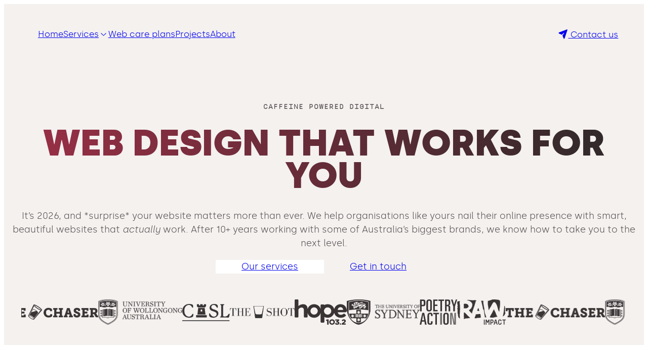

--- FILE ---
content_type: text/html; charset=UTF-8
request_url: https://caffeinepowered.com.au/
body_size: 32821
content:
<!DOCTYPE html>
<html lang=en-AU>
<head>
<meta charset=UTF-8 />
<meta name=viewport content="width=device-width, initial-scale=1"/>
<meta name=robots content='index, follow, max-image-preview:large, max-snippet:-1, max-video-preview:-1'/>
<!-- This site is optimized with the Yoast SEO plugin v26.6 - https://yoast.com/wordpress/plugins/seo/ -->
<meta name=description content="10+ years web design experience. We have a range of packages to suit all budgets. No outsourcing — work directly with your web designer."/>
<link rel=canonical href="https://caffeinepowered.com.au/"/>
<meta property=og:locale content=en_US />
<meta property=og:type content=website />
<meta property=og:title content="Caffeine Powered Digital | Trusted web design and development"/>
<meta property=og:description content="10+ years web design experience. We have a range of packages to suit all budgets. No outsourcing — work directly with your web designer."/>
<meta property=og:url content="https://caffeinepowered.com.au/"/>
<meta property=og:site_name content="Caffeine Powered Digital"/>
<meta property=article:modified_time content="2025-11-21T11:08:51+00:00"/>
<meta property=og:image content="https://caffeinepowered.com.au/wp-content/uploads/2025/09/caffeine-powered-digital.jpg"/>
<meta property=og:image:width content=1200 />
<meta property=og:image:height content=675 />
<meta property=og:image:type content="image/jpeg"/>
<meta name=twitter:card content=summary_large_image />
<script type="application/ld+json" class=yoast-schema-graph>{"@context":"https://schema.org","@graph":[{"@type":"WebPage","@id":"https://caffeinepowered.com.au/","url":"https://caffeinepowered.com.au/","name":"Caffeine Powered Digital | Trusted web design and development","isPartOf":{"@id":"https://caffeinepowered.com.au/#website"},"primaryImageOfPage":{"@id":"https://caffeinepowered.com.au/#primaryimage"},"image":{"@id":"https://caffeinepowered.com.au/#primaryimage"},"thumbnailUrl":"https://caffeinepowered.com.au/wp-content/uploads/2025/11/Google__G__logo.svg.webp","datePublished":"2025-07-08T01:21:16+00:00","dateModified":"2025-11-21T11:08:51+00:00","description":"10+ years web design experience. We have a range of packages to suit all budgets. No outsourcing — work directly with your web designer.","breadcrumb":{"@id":"https://caffeinepowered.com.au/#breadcrumb"},"inLanguage":"en-AU","potentialAction":[{"@type":"ReadAction","target":["https://caffeinepowered.com.au/"]}]},{"@type":"ImageObject","inLanguage":"en-AU","@id":"https://caffeinepowered.com.au/#primaryimage","url":"https://caffeinepowered.com.au/wp-content/uploads/2025/11/Google__G__logo.svg.webp","contentUrl":"https://caffeinepowered.com.au/wp-content/uploads/2025/11/Google__G__logo.svg.webp","width":480,"height":480},{"@type":"BreadcrumbList","@id":"https://caffeinepowered.com.au/#breadcrumb","itemListElement":[{"@type":"ListItem","position":1,"name":"Home"}]},{"@type":"WebSite","@id":"https://caffeinepowered.com.au/#website","url":"https://caffeinepowered.com.au/","name":"Caffeine Powered Digital","description":"Web design, powered by Caffeine","potentialAction":[{"@type":"SearchAction","target":{"@type":"EntryPoint","urlTemplate":"https://caffeinepowered.com.au/?s={search_term_string}"},"query-input":{"@type":"PropertyValueSpecification","valueRequired":true,"valueName":"search_term_string"}}],"inLanguage":"en-AU"}]}</script>
<!-- / Yoast SEO plugin. -->
<title>Caffeine Powered Digital | Trusted web design and development</title>
<link rel=dns-prefetch href='//kit.fontawesome.com'/>
<link rel=dns-prefetch href='//www.googletagmanager.com'/>
<style id=wp-img-auto-sizes-contain-inline-css>img:is([sizes=auto i],[sizes^="auto," i]){contain-intrinsic-size:3000px 1500px}</style>
<style id=wp-block-image-inline-css>.wp-block-image>a,.wp-block-image>figure>a{display:inline-block}.wp-block-image img{box-sizing:border-box;height:auto;max-width:100%;vertical-align:bottom}@media not (prefers-reduced-motion){.wp-block-image img.hide{visibility:hidden}.wp-block-image img.show{animation:show-content-image .4s}}.wp-block-image[style*="border-radius"] img,.wp-block-image[style*="border-radius"]>a{border-radius:inherit}.wp-block-image.has-custom-border img{box-sizing:border-box}.wp-block-image.aligncenter{text-align:center}.wp-block-image.alignfull>a,.wp-block-image.alignwide>a{width:100%}.wp-block-image.alignfull img,.wp-block-image.alignwide img{height:auto;width:100%}.wp-block-image .aligncenter,.wp-block-image .alignleft,.wp-block-image .alignright,.wp-block-image.aligncenter,.wp-block-image.alignleft,.wp-block-image.alignright{display:table}.wp-block-image .aligncenter>figcaption,.wp-block-image .alignleft>figcaption,.wp-block-image .alignright>figcaption,.wp-block-image.aligncenter>figcaption,.wp-block-image.alignleft>figcaption,.wp-block-image.alignright>figcaption{caption-side:bottom;display:table-caption}.wp-block-image .alignleft{float:left;margin:.5em 1em .5em 0}.wp-block-image .alignright{float:right;margin:.5em 0 .5em 1em}.wp-block-image .aligncenter{margin-left:auto;margin-right:auto}.wp-block-image :where(figcaption){margin-bottom:1em;margin-top:.5em}.wp-block-image.is-style-circle-mask img{border-radius:9999px}@supports ((-webkit-mask-image:none) or (mask-image:none)) or (-webkit-mask-image:none){.wp-block-image.is-style-circle-mask img{border-radius:0;-webkit-mask-image:url('data:image/svg+xml;utf8,<svg viewBox="0 0 100 100" xmlns="http://www.w3.org/2000/svg"><circle cx="50" cy="50" r="50"/></svg>');mask-image:url('data:image/svg+xml;utf8,<svg viewBox="0 0 100 100" xmlns="http://www.w3.org/2000/svg"><circle cx="50" cy="50" r="50"/></svg>');mask-mode:alpha;-webkit-mask-position:center;mask-position:center;-webkit-mask-repeat:no-repeat;mask-repeat:no-repeat;-webkit-mask-size:contain;mask-size:contain}}:root :where(.wp-block-image.is-style-rounded img,.wp-block-image .is-style-rounded img){border-radius:9999px}.wp-block-image figure{margin:0}.wp-lightbox-container{display:flex;flex-direction:column;position:relative}.wp-lightbox-container img{cursor:zoom-in}.wp-lightbox-container img:hover+button{opacity:1}.wp-lightbox-container button{align-items:center;backdrop-filter:blur(16px) saturate(180%);background-color:#5a5a5a40;border:none;border-radius:4px;cursor:zoom-in;display:flex;height:20px;justify-content:center;opacity:0;padding:0;position:absolute;right:16px;text-align:center;top:16px;width:20px;z-index:100}@media not (prefers-reduced-motion){.wp-lightbox-container button{transition:opacity .2s ease}}.wp-lightbox-container button:focus-visible{outline:3px auto #5a5a5a40;outline:3px auto -webkit-focus-ring-color;outline-offset:3px}.wp-lightbox-container button:hover{cursor:pointer;opacity:1}.wp-lightbox-container button:focus{opacity:1}.wp-lightbox-container button:focus,.wp-lightbox-container button:hover,.wp-lightbox-container button:not(:hover):not(:active):not(.has-background){background-color:#5a5a5a40;border:none}.wp-lightbox-overlay{box-sizing:border-box;cursor:zoom-out;height:100vh;left:0;overflow:hidden;position:fixed;top:0;visibility:hidden;width:100%;z-index:100000}.wp-lightbox-overlay .close-button{align-items:center;cursor:pointer;display:flex;justify-content:center;min-height:40px;min-width:40px;padding:0;position:absolute;right:calc(env(safe-area-inset-right) + 16px);top:calc(env(safe-area-inset-top) + 16px);z-index:5000000}.wp-lightbox-overlay .close-button:focus,.wp-lightbox-overlay .close-button:hover,.wp-lightbox-overlay .close-button:not(:hover):not(:active):not(.has-background){background:none;border:none}.wp-lightbox-overlay .lightbox-image-container{height:var(--wp--lightbox-container-height);left:50%;overflow:hidden;position:absolute;top:50%;transform:translate(-50%,-50%);transform-origin:top left;width:var(--wp--lightbox-container-width);z-index:9999999999}.wp-lightbox-overlay .wp-block-image{align-items:center;box-sizing:border-box;display:flex;height:100%;justify-content:center;margin:0;position:relative;transform-origin:0 0;width:100%;z-index:3000000}.wp-lightbox-overlay .wp-block-image img{height:var(--wp--lightbox-image-height);min-height:var(--wp--lightbox-image-height);min-width:var(--wp--lightbox-image-width);width:var(--wp--lightbox-image-width)}.wp-lightbox-overlay .wp-block-image figcaption{display:none}.wp-lightbox-overlay button{background:none;border:none}.wp-lightbox-overlay .scrim{background-color:#fff;height:100%;opacity:.9;position:absolute;width:100%;z-index:2000000}.wp-lightbox-overlay.active{visibility:visible}@media not (prefers-reduced-motion){.wp-lightbox-overlay.active{animation:turn-on-visibility .25s both}.wp-lightbox-overlay.active img{animation:turn-on-visibility .35s both}.wp-lightbox-overlay.show-closing-animation:not(.active){animation:turn-off-visibility .35s both}.wp-lightbox-overlay.show-closing-animation:not(.active) img{animation:turn-off-visibility .25s both}.wp-lightbox-overlay.zoom.active{animation:none;opacity:1;visibility:visible}.wp-lightbox-overlay.zoom.active .lightbox-image-container{animation:lightbox-zoom-in .4s}.wp-lightbox-overlay.zoom.active .lightbox-image-container img{animation:none}.wp-lightbox-overlay.zoom.active .scrim{animation:turn-on-visibility .4s forwards}.wp-lightbox-overlay.zoom.show-closing-animation:not(.active){animation:none}.wp-lightbox-overlay.zoom.show-closing-animation:not(.active) .lightbox-image-container{animation:lightbox-zoom-out .4s}.wp-lightbox-overlay.zoom.show-closing-animation:not(.active) .lightbox-image-container img{animation:none}.wp-lightbox-overlay.zoom.show-closing-animation:not(.active) .scrim{animation:turn-off-visibility .4s forwards}}@keyframes show-content-image{0%{visibility:hidden}99%{visibility:hidden}to{visibility:visible}}@keyframes turn-on-visibility{0%{opacity:0}to{opacity:1}}@keyframes turn-off-visibility{0%{opacity:1;visibility:visible}99%{opacity:0;visibility:visible}to{opacity:0;visibility:hidden}}@keyframes lightbox-zoom-in{0%{transform:translate(calc((-100vw + var(--wp--lightbox-scrollbar-width))/2 + var(--wp--lightbox-initial-left-position)),calc(-50vh + var(--wp--lightbox-initial-top-position))) scale(var(--wp--lightbox-scale))}to{transform:translate(-50%,-50%) scale(1)}}@keyframes lightbox-zoom-out{0%{transform:translate(-50%,-50%) scale(1);visibility:visible}99%{visibility:visible}to{transform:translate(calc((-100vw + var(--wp--lightbox-scrollbar-width))/2 + var(--wp--lightbox-initial-left-position)),calc(-50vh + var(--wp--lightbox-initial-top-position))) scale(var(--wp--lightbox-scale));visibility:hidden}}</style>
<style id=wp-block-paragraph-inline-css>.is-small-text{font-size:.875em}.is-regular-text{font-size:1em}.is-large-text{font-size:2.25em}.is-larger-text{font-size:3em}.has-drop-cap:not(:focus):first-letter{float:left;font-size:8.4em;font-style:normal;font-weight:100;line-height:.68;margin:.05em .1em 0 0;text-transform:uppercase}body.rtl .has-drop-cap:not(:focus):first-letter{float:none;margin-left:.1em}p.has-drop-cap.has-background{overflow:hidden}:root :where(p.has-background){padding:1.25em 2.375em}:where(p.has-text-color:not(.has-link-color)) a{color:inherit}p.has-text-align-left[style*="writing-mode:vertical-lr"],p.has-text-align-right[style*="writing-mode:vertical-rl"]{rotate:180deg}</style>
<style id=wp-block-group-inline-css>.wp-block-group{box-sizing:border-box}:where(.wp-block-group.wp-block-group-is-layout-constrained){position:relative}</style>
<style id=wp-block-button-inline-css>.wp-block-button__link{align-content:center;box-sizing:border-box;cursor:pointer;display:inline-block;height:100%;text-align:center;word-break:break-word}.wp-block-button__link.aligncenter{text-align:center}.wp-block-button__link.alignright{text-align:right}:where(.wp-block-button__link){border-radius:9999px;box-shadow:none;padding:calc(.667em + 2px) calc(1.333em + 2px);text-decoration:none}.wp-block-button[style*="text-decoration"] .wp-block-button__link{text-decoration:inherit}.wp-block-buttons>.wp-block-button.has-custom-width{max-width:none}.wp-block-buttons>.wp-block-button.has-custom-width .wp-block-button__link{width:100%}.wp-block-buttons>.wp-block-button.has-custom-font-size .wp-block-button__link{font-size:inherit}.wp-block-buttons>.wp-block-button.wp-block-button__width-25{width:calc(25% - var(--wp--style--block-gap, .5em)*.75)}.wp-block-buttons>.wp-block-button.wp-block-button__width-50{width:calc(50% - var(--wp--style--block-gap, .5em)*.5)}.wp-block-buttons>.wp-block-button.wp-block-button__width-75{width:calc(75% - var(--wp--style--block-gap, .5em)*.25)}.wp-block-buttons>.wp-block-button.wp-block-button__width-100{flex-basis:100%;width:100%}.wp-block-buttons.is-vertical>.wp-block-button.wp-block-button__width-25{width:25%}.wp-block-buttons.is-vertical>.wp-block-button.wp-block-button__width-50{width:50%}.wp-block-buttons.is-vertical>.wp-block-button.wp-block-button__width-75{width:75%}.wp-block-button.is-style-squared,.wp-block-button__link.wp-block-button.is-style-squared{border-radius:0}.wp-block-button.no-border-radius,.wp-block-button__link.no-border-radius{border-radius:0!important}:root :where(.wp-block-button .wp-block-button__link.is-style-outline),:root :where(.wp-block-button.is-style-outline>.wp-block-button__link){border:2px solid;padding:.667em 1.333em}:root :where(.wp-block-button .wp-block-button__link.is-style-outline:not(.has-text-color)),:root :where(.wp-block-button.is-style-outline>.wp-block-button__link:not(.has-text-color)){color:currentColor}:root :where(.wp-block-button .wp-block-button__link.is-style-outline:not(.has-background)),:root :where(.wp-block-button.is-style-outline>.wp-block-button__link:not(.has-background)){background-color:initial;background-image:none}</style>
<style id=wp-block-buttons-inline-css>.wp-block-buttons{box-sizing:border-box}.wp-block-buttons.is-vertical{flex-direction:column}.wp-block-buttons.is-vertical>.wp-block-button:last-child{margin-bottom:0}.wp-block-buttons>.wp-block-button{display:inline-block;margin:0}.wp-block-buttons.is-content-justification-left{justify-content:flex-start}.wp-block-buttons.is-content-justification-left.is-vertical{align-items:flex-start}.wp-block-buttons.is-content-justification-center{justify-content:center}.wp-block-buttons.is-content-justification-center.is-vertical{align-items:center}.wp-block-buttons.is-content-justification-right{justify-content:flex-end}.wp-block-buttons.is-content-justification-right.is-vertical{align-items:flex-end}.wp-block-buttons.is-content-justification-space-between{justify-content:space-between}.wp-block-buttons.aligncenter{text-align:center}.wp-block-buttons:not(.is-content-justification-space-between,.is-content-justification-right,.is-content-justification-left,.is-content-justification-center) .wp-block-button.aligncenter{margin-left:auto;margin-right:auto;width:100%}.wp-block-buttons[style*="text-decoration"] .wp-block-button,.wp-block-buttons[style*="text-decoration"] .wp-block-button__link{text-decoration:inherit}.wp-block-buttons.has-custom-font-size .wp-block-button__link{font-size:inherit}.wp-block-buttons .wp-block-button__link{width:100%}.wp-block-button.aligncenter{text-align:center}</style>
<style id=wp-block-columns-inline-css>.wp-block-columns{box-sizing:border-box;display:flex;flex-wrap:wrap!important}@media (min-width:782px){.wp-block-columns{flex-wrap:nowrap!important}}.wp-block-columns{align-items:normal!important}.wp-block-columns.are-vertically-aligned-top{align-items:flex-start}.wp-block-columns.are-vertically-aligned-center{align-items:center}.wp-block-columns.are-vertically-aligned-bottom{align-items:flex-end}@media (max-width:781px){.wp-block-columns:not(.is-not-stacked-on-mobile)>.wp-block-column{flex-basis:100%!important}}@media (min-width:782px){.wp-block-columns:not(.is-not-stacked-on-mobile)>.wp-block-column{flex-basis:0;flex-grow:1}.wp-block-columns:not(.is-not-stacked-on-mobile)>.wp-block-column[style*=flex-basis]{flex-grow:0}}.wp-block-columns.is-not-stacked-on-mobile{flex-wrap:nowrap!important}.wp-block-columns.is-not-stacked-on-mobile>.wp-block-column{flex-basis:0;flex-grow:1}.wp-block-columns.is-not-stacked-on-mobile>.wp-block-column[style*="flex-basis"]{flex-grow:0}:where(.wp-block-columns){margin-bottom:1.75em}:where(.wp-block-columns.has-background){padding:1.25em 2.375em}.wp-block-column{flex-grow:1;min-width:0;overflow-wrap:break-word;word-break:break-word}.wp-block-column.is-vertically-aligned-top{align-self:flex-start}.wp-block-column.is-vertically-aligned-center{align-self:center}.wp-block-column.is-vertically-aligned-bottom{align-self:flex-end}.wp-block-column.is-vertically-aligned-stretch{align-self:stretch}.wp-block-column.is-vertically-aligned-bottom,.wp-block-column.is-vertically-aligned-center,.wp-block-column.is-vertically-aligned-top{width:100%}</style>
<style id=wp-block-heading-inline-css>h1:where(.wp-block-heading).has-background,h2:where(.wp-block-heading).has-background,h3:where(.wp-block-heading).has-background,h4:where(.wp-block-heading).has-background,h5:where(.wp-block-heading).has-background,h6:where(.wp-block-heading).has-background{padding:1.25em 2.375em}h1.has-text-align-left[style*=writing-mode]:where([style*=vertical-lr]),h1.has-text-align-right[style*=writing-mode]:where([style*=vertical-rl]),h2.has-text-align-left[style*=writing-mode]:where([style*=vertical-lr]),h2.has-text-align-right[style*=writing-mode]:where([style*=vertical-rl]),h3.has-text-align-left[style*=writing-mode]:where([style*=vertical-lr]),h3.has-text-align-right[style*=writing-mode]:where([style*=vertical-rl]),h4.has-text-align-left[style*=writing-mode]:where([style*=vertical-lr]),h4.has-text-align-right[style*=writing-mode]:where([style*=vertical-rl]),h5.has-text-align-left[style*=writing-mode]:where([style*=vertical-lr]),h5.has-text-align-right[style*=writing-mode]:where([style*=vertical-rl]),h6.has-text-align-left[style*=writing-mode]:where([style*=vertical-lr]),h6.has-text-align-right[style*=writing-mode]:where([style*=vertical-rl]){rotate:180deg}</style>
<style id=acf-mega-menu-style-inline-css>.site-mega-menu{background-color:rgba(255,255,255,0);position:absolute;left:50%;transform:translateX(-50%);width:100%;z-index:9999}.site-mega-menu .mega-menu-item{display:none}</style>
<style id=acf-menu-accordion-style-inline-css>.wp-block-acf-menu-accordion ul.sub-menu{display:none}.wp-block-acf-menu-accordion ul.menu{list-style:none;margin:0;padding:0;min-width:320px}.wp-block-acf-menu-accordion ul.menu>li{display:block}.wp-block-acf-menu-accordion ul.menu>li>a{display:block;font-weight:500;padding:.75rem 0;position:relative}.wp-block-acf-menu-accordion ul.menu>li.menu-item-has-children>a::after{content:"\f107";font-family:"Font Awesome 6 Sharp";font-weight:400;position:absolute;right:.5em}.wp-block-acf-menu-accordion ul.menu>li.menu-item-has-children.open a::after{transform:rotate(180deg)}.wp-block-acf-menu-accordion ul.menu>li.menu-item-has-children.open ul.sub-menu{display:block}.wp-block-acf-menu-accordion ul.sub-menu{border-left:1px solid rgba(255,255,255,.15);list-style:none;margin:0 0 1em 0;padding:0}.wp-block-acf-menu-accordion ul.sub-menu li a{display:block;padding:.35em 1em}</style>
<link rel=stylesheet id=wp-block-cover-css href='https://caffeinepowered.com.au/wp-includes/blocks/cover/style.min.css' media=all />
<style id=wp-block-search-inline-css>.wp-block-search__button{margin-left:10px;word-break:normal}.wp-block-search__button.has-icon{line-height:0}.wp-block-search__button svg{height:1.25em;min-height:24px;min-width:24px;width:1.25em;fill:currentColor;vertical-align:text-bottom}:where(.wp-block-search__button){border:1px solid #ccc;padding:6px 10px}.wp-block-search__inside-wrapper{display:flex;flex:auto;flex-wrap:nowrap;max-width:100%}.wp-block-search__label{width:100%}.wp-block-search.wp-block-search__button-only .wp-block-search__button{box-sizing:border-box;display:flex;flex-shrink:0;justify-content:center;margin-left:0;max-width:100%}.wp-block-search.wp-block-search__button-only .wp-block-search__inside-wrapper{min-width:0!important;transition-property:width}.wp-block-search.wp-block-search__button-only .wp-block-search__input{flex-basis:100%;transition-duration:.3s}.wp-block-search.wp-block-search__button-only.wp-block-search__searchfield-hidden,.wp-block-search.wp-block-search__button-only.wp-block-search__searchfield-hidden .wp-block-search__inside-wrapper{overflow:hidden}.wp-block-search.wp-block-search__button-only.wp-block-search__searchfield-hidden .wp-block-search__input{border-left-width:0!important;border-right-width:0!important;flex-basis:0;flex-grow:0;margin:0;min-width:0!important;padding-left:0!important;padding-right:0!important;width:0!important}:where(.wp-block-search__input){appearance:none;border:1px solid #949494;flex-grow:1;font-family:inherit;font-size:inherit;font-style:inherit;font-weight:inherit;letter-spacing:inherit;line-height:inherit;margin-left:0;margin-right:0;min-width:3rem;padding:8px;text-decoration:unset!important;text-transform:inherit}:where(.wp-block-search__button-inside .wp-block-search__inside-wrapper){background-color:#fff;border:1px solid #949494;box-sizing:border-box;padding:4px}:where(.wp-block-search__button-inside .wp-block-search__inside-wrapper) .wp-block-search__input{border:none;border-radius:0;padding:0 4px}:where(.wp-block-search__button-inside .wp-block-search__inside-wrapper) .wp-block-search__input:focus{outline:none}:where(.wp-block-search__button-inside .wp-block-search__inside-wrapper) :where(.wp-block-search__button){padding:4px 8px}.wp-block-search.aligncenter .wp-block-search__inside-wrapper{margin:auto}.wp-block[data-align="right"] .wp-block-search.wp-block-search__button-only .wp-block-search__inside-wrapper{float:right}</style>
<style id=acf-image-marquee-style-inline-css>.im-marquee{--direction:normal;--duration:20s;--gap:50px;display:flex;align-items:center;gap:var(--gap);justify-content:center;overflow:hidden;position:relative;user-select:none}.im-marquee .im-marquee-inner{animation:cssmarquee linear infinite var(--direction) var(--duration);display:flex;align-items:center;flex-shrink:0;gap:var(--gap)}.im-marquee .im-marquee-inner img{max-height:var(--max-height)}@keyframes cssmarquee {
  0% {
    transform: translateX(calc(50% + var(--gap) / 2));
  }
  100% {
    transform: translateX(calc(-50% - var(--gap) / 2));
  }
}.im-marquee.fade-effect::before,.im-marquee.fade-effect::after{content:'';position:absolute;top:0;bottom:0;width:10px;background: linear-gradient(
    to right,
    rgba(255, 255, 255, 1),
    rgba(255, 255, 255, 0)
  );z-index:2}.im-marquee.fade-effect::before{left:0}.im-marquee.fade-effect::after{right:0;transform:scaleX(-1)}</style>
<style id=wp-block-spacer-inline-css>.wp-block-spacer{clear:both}</style>
<style id=acf-simple-slider-style-inline-css>.wp-block-acf-simple-slider .simple-slider{position:relative}.wp-block-acf-simple-slider .simple-slider .slider-track::-webkit-scrollbar{display:none}.wp-block-acf-simple-slider .simple-slider .slider-track{scrollbar-width:none;-ms-overflow-style:none}.wp-block-acf-simple-slider .simple-slider .slider-track{display:flex;gap:1em;overflow-x:auto;scroll-behaviour:smooth;scroll-snap-type:x mandatory;-webkit-overflow-scrolling:touch;transition:transform .3s ease}.wp-block-acf-simple-slider .simple-slider .slider-track>.wp-block-group{flex: 0 0 calc(100% / var(--slides-l));scroll-snap-align:center}@media (max-width:1024px){.wp-block-acf-simple-slider .simple-slider .slider-track>.wp-block-group{flex: 0 0 calc(100% / var(--slides-m))}}@media (max-width:720px){.wp-block-acf-simple-slider .simple-slider .slider-track>.wp-block-group{flex: 0 0 calc(100% / var(--slides-s))}}.wp-block-acf-simple-slider .simple-slider .controls{display:flex;justify-content:center;gap:.5rem;margin-top:1rem}.wp-block-acf-simple-slider .simple-slider .controls-back,.wp-block-acf-simple-slider .simple-slider .controls-forward{background-color:#fff;border:1px solid var(--wp--preset--color--gray-darkest);border-radius:5px;cursor:pointer;display:flex;align-items:center;justify-content:center;font-size:1rem;width:3rem;height:3rem}.wp-block-acf-simple-slider .simple-slider .controls-back:hover,.wp-block-acf-simple-slider .simple-slider .controls-forward:hover{background-color:var(--wp--preset--color--gray-lightest)}body.block-editor-page .wp-block-acf-simple-slider .simple-slider .slider-track{overflow-x:auto}body.block-editor-page .wp-block-acf-simple-slider .simple-slider .slider-track::-webkit-scrollbar{display:block!important}body.block-editor-page .wp-block-acf-simple-slider .simple-slider .slider-track{scrollbar-width:auto!important}</style>
<style id=wp-block-post-featured-image-inline-css>.wp-block-post-featured-image{margin-left:0;margin-right:0}.wp-block-post-featured-image a{display:block;height:100%}.wp-block-post-featured-image :where(img){box-sizing:border-box;height:auto;max-width:100%;vertical-align:bottom;width:100%}.wp-block-post-featured-image.alignfull img,.wp-block-post-featured-image.alignwide img{width:100%}.wp-block-post-featured-image .wp-block-post-featured-image__overlay.has-background-dim{background-color:#000;inset:0;position:absolute}.wp-block-post-featured-image{position:relative}.wp-block-post-featured-image .wp-block-post-featured-image__overlay.has-background-gradient{background-color:initial}.wp-block-post-featured-image .wp-block-post-featured-image__overlay.has-background-dim-0{opacity:0}.wp-block-post-featured-image .wp-block-post-featured-image__overlay.has-background-dim-10{opacity:.1}.wp-block-post-featured-image .wp-block-post-featured-image__overlay.has-background-dim-20{opacity:.2}.wp-block-post-featured-image .wp-block-post-featured-image__overlay.has-background-dim-30{opacity:.3}.wp-block-post-featured-image .wp-block-post-featured-image__overlay.has-background-dim-40{opacity:.4}.wp-block-post-featured-image .wp-block-post-featured-image__overlay.has-background-dim-50{opacity:.5}.wp-block-post-featured-image .wp-block-post-featured-image__overlay.has-background-dim-60{opacity:.6}.wp-block-post-featured-image .wp-block-post-featured-image__overlay.has-background-dim-70{opacity:.7}.wp-block-post-featured-image .wp-block-post-featured-image__overlay.has-background-dim-80{opacity:.8}.wp-block-post-featured-image .wp-block-post-featured-image__overlay.has-background-dim-90{opacity:.9}.wp-block-post-featured-image .wp-block-post-featured-image__overlay.has-background-dim-100{opacity:1}.wp-block-post-featured-image:where(.alignleft,.alignright){width:100%}</style>
<style id=wp-block-post-title-inline-css>.wp-block-post-title{box-sizing:border-box;word-break:break-word}.wp-block-post-title :where(a){display:inline-block;font-family:inherit;font-size:inherit;font-style:inherit;font-weight:inherit;letter-spacing:inherit;line-height:inherit;text-decoration:inherit}</style>
<style id=wp-block-read-more-inline-css>.wp-block-read-more{display:block;width:fit-content}.wp-block-read-more:where(:not([style*=text-decoration])){text-decoration:none}.wp-block-read-more:where(:not([style*=text-decoration])):active,.wp-block-read-more:where(:not([style*=text-decoration])):focus{text-decoration:none}</style>
<style id=wp-block-post-template-inline-css>.wp-block-post-template{box-sizing:border-box;list-style:none;margin-bottom:0;margin-top:0;max-width:100%;padding:0}.wp-block-post-template.is-flex-container{display:flex;flex-direction:row;flex-wrap:wrap;gap:1.25em}.wp-block-post-template.is-flex-container>li{margin:0;width:100%}@media (min-width:600px){.wp-block-post-template.is-flex-container.is-flex-container.columns-2>li{width:calc(50% - .625em)}.wp-block-post-template.is-flex-container.is-flex-container.columns-3>li{width:calc(33.33333% - .83333em)}.wp-block-post-template.is-flex-container.is-flex-container.columns-4>li{width:calc(25% - .9375em)}.wp-block-post-template.is-flex-container.is-flex-container.columns-5>li{width:calc(20% - 1em)}.wp-block-post-template.is-flex-container.is-flex-container.columns-6>li{width:calc(16.66667% - 1.04167em)}}@media (max-width:600px){.wp-block-post-template-is-layout-grid.wp-block-post-template-is-layout-grid.wp-block-post-template-is-layout-grid.wp-block-post-template-is-layout-grid{grid-template-columns:1fr}}.wp-block-post-template-is-layout-constrained>li>.alignright,.wp-block-post-template-is-layout-flow>li>.alignright{float:right;margin-inline-end:0;margin-inline-start:2em}.wp-block-post-template-is-layout-constrained>li>.alignleft,.wp-block-post-template-is-layout-flow>li>.alignleft{float:left;margin-inline-end:2em;margin-inline-start:0}.wp-block-post-template-is-layout-constrained>li>.aligncenter,.wp-block-post-template-is-layout-flow>li>.aligncenter{margin-inline-end:auto;margin-inline-start:auto}</style>
<style id=acf-faq-section-style-inline-css>
.faq-section .question {
  border: 1px solid var(--wp--preset--color--gray-lighter);
  color: var(--wp--preset--color--gray-darkest);
  display: block;
  font-weight: 700;
  margin-bottom: 0.5em;
  padding: 1em 3em 1em 1em;
  position: relative;
}

.faq-section .question:hover {
  color: var(--wp--preset--color--color-primary);
}

.faq-section .question::after {
  content: "\f107";
  font-family: "Font Awesome 7 Pro";
  font-weight: 400;
  position: absolute;
  right: 1em;
  top: 50%;
  transform: translateY(-50%);
}

.faq-section .question.active::after {
  transform: translateY(-50%) rotate(180deg);
}

.faq-section .answer {
  display: none;
}

.faq-section .question.active + .answer {
  display: block;
  padding: 0.5em 1em 0.5em 1em;
}

.faq-section .question.active + .answer p:first-child {
  margin-top: 0;
/*# sourceURL=https://caffeinepowered.com.au/wp-content/themes/caffeine-powered/blocks/faq-section/style.css */
</style>
<style id=wp-block-separator-inline-css>.wp-block-separator{border:none;border-top:2px solid}:root :where(.wp-block-separator.is-style-dots){height:auto;line-height:1;text-align:center}:root :where(.wp-block-separator.is-style-dots):before{color:currentColor;content:"···";font-family:serif;font-size:1.5em;letter-spacing:2em;padding-left:2em}.wp-block-separator.is-style-dots{background:none!important;border:none!important}</style>
<style id=wp-block-post-content-inline-css>.wp-block-post-content{display:flow-root}</style>
<style id=wp-block-library-inline-css>:root{--wp-block-synced-color:#7a00df;--wp-block-synced-color--rgb:122 , 0 , 223;--wp-bound-block-color:var(--wp-block-synced-color);--wp-editor-canvas-background:#ddd;--wp-admin-theme-color:#007cba;--wp-admin-theme-color--rgb:0 , 124 , 186;--wp-admin-theme-color-darker-10:#006ba1;--wp-admin-theme-color-darker-10--rgb:0 , 107 , 160.5;--wp-admin-theme-color-darker-20:#005a87;--wp-admin-theme-color-darker-20--rgb:0 , 90 , 135;--wp-admin-border-width-focus:2px}@media (min-resolution:192dpi){:root{--wp-admin-border-width-focus:1.5px}}.wp-element-button{cursor:pointer}:root .has-very-light-gray-background-color{background-color:#eee}:root .has-very-dark-gray-background-color{background-color:#313131}:root .has-very-light-gray-color{color:#eee}:root .has-very-dark-gray-color{color:#313131}:root .has-vivid-green-cyan-to-vivid-cyan-blue-gradient-background{background:linear-gradient(135deg,#00d084,#0693e3)}:root .has-purple-crush-gradient-background{background:linear-gradient(135deg,#34e2e4,#4721fb 50%,#ab1dfe)}:root .has-hazy-dawn-gradient-background{background:linear-gradient(135deg,#faaca8,#dad0ec)}:root .has-subdued-olive-gradient-background{background:linear-gradient(135deg,#fafae1,#67a671)}:root .has-atomic-cream-gradient-background{background:linear-gradient(135deg,#fdd79a,#004a59)}:root .has-nightshade-gradient-background{background:linear-gradient(135deg,#330968,#31cdcf)}:root .has-midnight-gradient-background{background:linear-gradient(135deg,#020381,#2874fc)}:root{--wp--preset--font-size--normal:16px;--wp--preset--font-size--huge:42px}.has-regular-font-size{font-size:1em}.has-larger-font-size{font-size:2.625em}.has-normal-font-size{font-size:var(--wp--preset--font-size--normal)}.has-huge-font-size{font-size:var(--wp--preset--font-size--huge)}.has-text-align-center{text-align:center}.has-text-align-left{text-align:left}.has-text-align-right{text-align:right}.has-fit-text{white-space:nowrap!important}#end-resizable-editor-section{display:none}.aligncenter{clear:both}.items-justified-left{justify-content:flex-start}.items-justified-center{justify-content:center}.items-justified-right{justify-content:flex-end}.items-justified-space-between{justify-content:space-between}.screen-reader-text{border:0;clip-path:inset(50%);height:1px;margin:-1px;overflow:hidden;padding:0;position:absolute;width:1px;word-wrap:normal!important}.screen-reader-text:focus{background-color:#ddd;clip-path:none;color:#444;display:block;font-size:1em;height:auto;left:5px;line-height:normal;padding:15px 23px 14px;text-decoration:none;top:5px;width:auto;z-index:100000}html :where(.has-border-color){border-style:solid}html :where([style*=border-top-color]){border-top-style:solid}html :where([style*=border-right-color]){border-right-style:solid}html :where([style*=border-bottom-color]){border-bottom-style:solid}html :where([style*=border-left-color]){border-left-style:solid}html :where([style*=border-width]){border-style:solid}html :where([style*=border-top-width]){border-top-style:solid}html :where([style*=border-right-width]){border-right-style:solid}html :where([style*=border-bottom-width]){border-bottom-style:solid}html :where([style*=border-left-width]){border-left-style:solid}html :where(img[class*=wp-image-]){height:auto;max-width:100%}:where(figure){margin:0 0 1em}html :where(.is-position-sticky){--wp-admin--admin-bar--position-offset:var(--wp-admin--admin-bar--height,0)}@media screen and (max-width:600px){html :where(.is-position-sticky){--wp-admin--admin-bar--position-offset:0}}</style>
<style id=global-styles-inline-css>:root{--wp--preset--aspect-ratio--square:1;--wp--preset--aspect-ratio--4-3: 4/3;--wp--preset--aspect-ratio--3-4: 3/4;--wp--preset--aspect-ratio--3-2: 3/2;--wp--preset--aspect-ratio--2-3: 2/3;--wp--preset--aspect-ratio--16-9: 16/9;--wp--preset--aspect-ratio--9-16: 9/16;--wp--preset--color--black:#000;--wp--preset--color--cyan-bluish-gray:#abb8c3;--wp--preset--color--white:#fff;--wp--preset--color--pale-pink:#f78da7;--wp--preset--color--vivid-red:#cf2e2e;--wp--preset--color--luminous-vivid-orange:#ff6900;--wp--preset--color--luminous-vivid-amber:#fcb900;--wp--preset--color--light-green-cyan:#7bdcb5;--wp--preset--color--vivid-green-cyan:#00d084;--wp--preset--color--pale-cyan-blue:#8ed1fc;--wp--preset--color--vivid-cyan-blue:#0693e3;--wp--preset--color--vivid-purple:#9b51e0;--wp--preset--color--color-primary:#e23359;--wp--preset--color--color-secondary:#6251e0;--wp--preset--color--color-tertiary:#9939bc;--wp--preset--color--color-quaternary:#71c465;--wp--preset--color--color-quinary:#dbad49;--wp--preset--color--gray-lightest:#f4f1ef;--wp--preset--color--gray-lighter:#e0dfde;--wp--preset--color--gray-light:#b5b1b1;--wp--preset--color--gray-dark:#80797b;--wp--preset--color--gray-darker:#575051;--wp--preset--color--gray-darkest:#2d2929;--wp--preset--gradient--vivid-cyan-blue-to-vivid-purple:linear-gradient(135deg,#0693e3 0%,#9b51e0 100%);--wp--preset--gradient--light-green-cyan-to-vivid-green-cyan:linear-gradient(135deg,#7adcb4 0%,#00d082 100%);--wp--preset--gradient--luminous-vivid-amber-to-luminous-vivid-orange:linear-gradient(135deg,#fcb900 0%,#ff6900 100%);--wp--preset--gradient--luminous-vivid-orange-to-vivid-red:linear-gradient(135deg,#ff6900 0%,#cf2e2e 100%);--wp--preset--gradient--very-light-gray-to-cyan-bluish-gray:linear-gradient(135deg,#eee 0%,#a9b8c3 100%);--wp--preset--gradient--cool-to-warm-spectrum:linear-gradient(135deg,#4aeadc 0%,#9778d1 20%,#cf2aba 40%,#ee2c82 60%,#fb6962 80%,#fef84c 100%);--wp--preset--gradient--blush-light-purple:linear-gradient(135deg,#ffceec 0%,#9896f0 100%);--wp--preset--gradient--blush-bordeaux:linear-gradient(135deg,#fecda5 0%,#fe2d2d 50%,#6b003e 100%);--wp--preset--gradient--luminous-dusk:linear-gradient(135deg,#ffcb70 0%,#c751c0 50%,#4158d0 100%);--wp--preset--gradient--pale-ocean:linear-gradient(135deg,#fff5cb 0%,#b6e3d4 50%,#33a7b5 100%);--wp--preset--gradient--electric-grass:linear-gradient(135deg,#caf880 0%,#71ce7e 100%);--wp--preset--gradient--midnight:linear-gradient(135deg,#020381 0%,#2874fc 100%);--wp--preset--gradient--primary-to-secondary:linear-gradient(135deg,var(--wp--preset--color--color-primary) 0%,var(--wp--preset--color--color-secondary) 100%);--wp--preset--gradient--primary-to-tertiary:linear-gradient(135deg,var(--wp--preset--color--color-primary) 0%,var(--wp--preset--color--color-tertiary) 100%);--wp--preset--gradient--secondary-to-tertiary:linear-gradient(135deg,var(--wp--preset--color--color-secondary) 0%,var(--wp--preset--color--color-tertiary) 100%);--wp--preset--font-size--small: clamp(0.85rem, 0.85rem + ((1vw - 0.2rem) * 0.226), 1rem);--wp--preset--font-size--medium: clamp(14px, 0.875rem + ((1vw - 3.2px) * 0.566), 20px);--wp--preset--font-size--large: clamp(1.1rem, 1.1rem + ((1vw - 0.2rem) * 0.415), 1.375rem);--wp--preset--font-size--x-large: clamp(1.3rem, 1.3rem + ((1vw - 0.2rem) * 0.679), 1.75rem);--wp--preset--font-size--x-small: clamp(0.7rem, 0.7rem + ((1vw - 0.2rem) * 0.151), 0.8rem);--wp--preset--font-size--normal: clamp(0.9rem, 0.9rem + ((1vw - 0.2rem) * 0.34), 1.125rem);--wp--preset--font-size--xx-large: clamp(1.6rem, 1.6rem + ((1vw - 0.2rem) * 0.981), 2.25rem);--wp--preset--font-size--xxx-large: clamp(2.2rem, 2.2rem + ((1vw - 0.2rem) * 1.208), 3rem);--wp--preset--font-size--xxxx-large: clamp(2.8rem, 2.8rem + ((1vw - 0.2rem) * 2.566), 4.5rem);--wp--preset--font-family--primary:Silka;--wp--preset--font-family--secondary:Chaney Wide;--wp--preset--font-family--monospace:Silka Mono;--wp--preset--spacing--20:.44rem;--wp--preset--spacing--30:.67rem;--wp--preset--spacing--40:1rem;--wp--preset--spacing--50:1.5rem;--wp--preset--spacing--60:2.25rem;--wp--preset--spacing--70:3.38rem;--wp--preset--spacing--80:5.06rem;--wp--preset--spacing--small:.5rem;--wp--preset--spacing--normal:1.0rem;--wp--preset--spacing--large:2.0rem;--wp--preset--spacing--x-large:3.0rem;--wp--preset--spacing--xx-large:4.0rem;--wp--preset--spacing--xxx-large:6.0rem;--wp--preset--shadow--natural:6px 6px 9px rgba(0,0,0,.2);--wp--preset--shadow--deep:12px 12px 50px rgba(0,0,0,.4);--wp--preset--shadow--sharp:6px 6px 0 rgba(0,0,0,.2);--wp--preset--shadow--outlined:6px 6px 0 -3px #fff , 6px 6px #000;--wp--preset--shadow--crisp:6px 6px 0 #000}:root{--wp--style--global--content-size:800px;--wp--style--global--wide-size:1380px}:where(body) {margin:0}.wp-site-blocks{padding-top:var(--wp--style--root--padding-top);padding-bottom:var(--wp--style--root--padding-bottom)}.has-global-padding{padding-right:var(--wp--style--root--padding-right);padding-left:var(--wp--style--root--padding-left)}.has-global-padding>.alignfull{margin-right: calc(var(--wp--style--root--padding-right) * -1);margin-left: calc(var(--wp--style--root--padding-left) * -1)}.has-global-padding :where(:not(.alignfull.is-layout-flow) > .has-global-padding:not(.wp-block-block, .alignfull)) {padding-right:0;padding-left:0}.has-global-padding :where(:not(.alignfull.is-layout-flow) > .has-global-padding:not(.wp-block-block, .alignfull)) > .alignfull {margin-left:0;margin-right:0}.wp-site-blocks>.alignleft{float:left;margin-right:2em}.wp-site-blocks>.alignright{float:right;margin-left:2em}.wp-site-blocks>.aligncenter{justify-content:center;margin-left:auto;margin-right:auto}:where(.wp-site-blocks) > * {margin-block-start:24px;margin-block-end:0}:where(.wp-site-blocks) > :first-child {margin-block-start:0}:where(.wp-site-blocks) > :last-child {margin-block-end:0}:root{--wp--style--block-gap:24px}:root :where(.is-layout-flow) > :first-child{margin-block-start:0}:root :where(.is-layout-flow) > :last-child{margin-block-end:0}:root :where(.is-layout-flow) > *{margin-block-start:24px;margin-block-end:0}:root :where(.is-layout-constrained) > :first-child{margin-block-start:0}:root :where(.is-layout-constrained) > :last-child{margin-block-end:0}:root :where(.is-layout-constrained) > *{margin-block-start:24px;margin-block-end:0}:root :where(.is-layout-flex){gap:24px}:root :where(.is-layout-grid){gap:24px}.is-layout-flow>.alignleft{float:left;margin-inline-start:0;margin-inline-end:2em}.is-layout-flow>.alignright{float:right;margin-inline-start:2em;margin-inline-end:0}.is-layout-flow>.aligncenter{margin-left:auto!important;margin-right:auto!important}.is-layout-constrained>.alignleft{float:left;margin-inline-start:0;margin-inline-end:2em}.is-layout-constrained>.alignright{float:right;margin-inline-start:2em;margin-inline-end:0}.is-layout-constrained>.aligncenter{margin-left:auto!important;margin-right:auto!important}.is-layout-constrained > :where(:not(.alignleft):not(.alignright):not(.alignfull)){max-width:var(--wp--style--global--content-size);margin-left:auto!important;margin-right:auto!important}.is-layout-constrained>.alignwide{max-width:var(--wp--style--global--wide-size)}body .is-layout-flex{display:flex}.is-layout-flex{flex-wrap:wrap;align-items:center}.is-layout-flex > :is(*, div){margin:0}body .is-layout-grid{display:grid}.is-layout-grid > :is(*, div){margin:0}body{color:var(--wp--preset--color--gray-darker);font-family: var(--wp--preset--font-family--primary);font-size:var(--wp--preset--font-size--normal);font-weight:300;line-height:1.5;--wp--style--root--padding-top:0;--wp--style--root--padding-right:1rem;--wp--style--root--padding-bottom:0;--wp--style--root--padding-left:1rem}a:where(:not(.wp-element-button)){color:var(--wp--preset--color--color-primary);text-decoration:none}:root :where(a:where(:not(.wp-element-button)):hover){color:var(--wp--preset--color--color-secondary);text-decoration:none}h1,h2,h3,h4,h5,h6{color:var(--wp--preset--color--gray-darkest);line-height:1.1}h1{font-size:var(--wp--preset--font-size--xxx-large);font-weight:900;text-transform:uppercase}h2{font-size:var(--wp--preset--font-size--xx-large);font-weight:900;text-transform:uppercase}h3{font-size:var(--wp--preset--font-size--x-large)}h4{font-size:var(--wp--preset--font-size--large)}h5{font-size:var(--wp--preset--font-size--normal)}h6{font-size:var(--wp--preset--font-size--small)}:root :where(.wp-element-button, .wp-block-button__link){background-color:var(--wp--preset--color--gray-darkest);border-radius:0;border-width:0;color:#fff;font-family:inherit;font-size:inherit;font-style:inherit;font-weight:inherit;letter-spacing:inherit;line-height:inherit;padding-top: calc(0.667em + 2px);padding-right: calc(1.333em + 2px);padding-bottom: calc(0.667em + 2px);padding-left: calc(1.333em + 2px);text-decoration:none;text-transform:inherit}.has-black-color{color:var(--wp--preset--color--black)!important}.has-cyan-bluish-gray-color{color:var(--wp--preset--color--cyan-bluish-gray)!important}.has-white-color{color:var(--wp--preset--color--white)!important}.has-pale-pink-color{color:var(--wp--preset--color--pale-pink)!important}.has-vivid-red-color{color:var(--wp--preset--color--vivid-red)!important}.has-luminous-vivid-orange-color{color:var(--wp--preset--color--luminous-vivid-orange)!important}.has-luminous-vivid-amber-color{color:var(--wp--preset--color--luminous-vivid-amber)!important}.has-light-green-cyan-color{color:var(--wp--preset--color--light-green-cyan)!important}.has-vivid-green-cyan-color{color:var(--wp--preset--color--vivid-green-cyan)!important}.has-pale-cyan-blue-color{color:var(--wp--preset--color--pale-cyan-blue)!important}.has-vivid-cyan-blue-color{color:var(--wp--preset--color--vivid-cyan-blue)!important}.has-vivid-purple-color{color:var(--wp--preset--color--vivid-purple)!important}.has-color-primary-color{color:var(--wp--preset--color--color-primary)!important}.has-color-secondary-color{color:var(--wp--preset--color--color-secondary)!important}.has-color-tertiary-color{color:var(--wp--preset--color--color-tertiary)!important}.has-color-quaternary-color{color:var(--wp--preset--color--color-quaternary)!important}.has-color-quinary-color{color:var(--wp--preset--color--color-quinary)!important}.has-gray-lightest-color{color:var(--wp--preset--color--gray-lightest)!important}.has-gray-lighter-color{color:var(--wp--preset--color--gray-lighter)!important}.has-gray-light-color{color:var(--wp--preset--color--gray-light)!important}.has-gray-dark-color{color:var(--wp--preset--color--gray-dark)!important}.has-gray-darker-color{color:var(--wp--preset--color--gray-darker)!important}.has-gray-darkest-color{color:var(--wp--preset--color--gray-darkest)!important}.has-black-background-color{background-color:var(--wp--preset--color--black)!important}.has-cyan-bluish-gray-background-color{background-color:var(--wp--preset--color--cyan-bluish-gray)!important}.has-white-background-color{background-color:var(--wp--preset--color--white)!important}.has-pale-pink-background-color{background-color:var(--wp--preset--color--pale-pink)!important}.has-vivid-red-background-color{background-color:var(--wp--preset--color--vivid-red)!important}.has-luminous-vivid-orange-background-color{background-color:var(--wp--preset--color--luminous-vivid-orange)!important}.has-luminous-vivid-amber-background-color{background-color:var(--wp--preset--color--luminous-vivid-amber)!important}.has-light-green-cyan-background-color{background-color:var(--wp--preset--color--light-green-cyan)!important}.has-vivid-green-cyan-background-color{background-color:var(--wp--preset--color--vivid-green-cyan)!important}.has-pale-cyan-blue-background-color{background-color:var(--wp--preset--color--pale-cyan-blue)!important}.has-vivid-cyan-blue-background-color{background-color:var(--wp--preset--color--vivid-cyan-blue)!important}.has-vivid-purple-background-color{background-color:var(--wp--preset--color--vivid-purple)!important}.has-color-primary-background-color{background-color:var(--wp--preset--color--color-primary)!important}.has-color-secondary-background-color{background-color:var(--wp--preset--color--color-secondary)!important}.has-color-tertiary-background-color{background-color:var(--wp--preset--color--color-tertiary)!important}.has-color-quaternary-background-color{background-color:var(--wp--preset--color--color-quaternary)!important}.has-color-quinary-background-color{background-color:var(--wp--preset--color--color-quinary)!important}.has-gray-lightest-background-color{background-color:var(--wp--preset--color--gray-lightest)!important}.has-gray-lighter-background-color{background-color:var(--wp--preset--color--gray-lighter)!important}.has-gray-light-background-color{background-color:var(--wp--preset--color--gray-light)!important}.has-gray-dark-background-color{background-color:var(--wp--preset--color--gray-dark)!important}.has-gray-darker-background-color{background-color:var(--wp--preset--color--gray-darker)!important}.has-gray-darkest-background-color{background-color:var(--wp--preset--color--gray-darkest)!important}.has-black-border-color{border-color:var(--wp--preset--color--black)!important}.has-cyan-bluish-gray-border-color{border-color:var(--wp--preset--color--cyan-bluish-gray)!important}.has-white-border-color{border-color:var(--wp--preset--color--white)!important}.has-pale-pink-border-color{border-color:var(--wp--preset--color--pale-pink)!important}.has-vivid-red-border-color{border-color:var(--wp--preset--color--vivid-red)!important}.has-luminous-vivid-orange-border-color{border-color:var(--wp--preset--color--luminous-vivid-orange)!important}.has-luminous-vivid-amber-border-color{border-color:var(--wp--preset--color--luminous-vivid-amber)!important}.has-light-green-cyan-border-color{border-color:var(--wp--preset--color--light-green-cyan)!important}.has-vivid-green-cyan-border-color{border-color:var(--wp--preset--color--vivid-green-cyan)!important}.has-pale-cyan-blue-border-color{border-color:var(--wp--preset--color--pale-cyan-blue)!important}.has-vivid-cyan-blue-border-color{border-color:var(--wp--preset--color--vivid-cyan-blue)!important}.has-vivid-purple-border-color{border-color:var(--wp--preset--color--vivid-purple)!important}.has-color-primary-border-color{border-color:var(--wp--preset--color--color-primary)!important}.has-color-secondary-border-color{border-color:var(--wp--preset--color--color-secondary)!important}.has-color-tertiary-border-color{border-color:var(--wp--preset--color--color-tertiary)!important}.has-color-quaternary-border-color{border-color:var(--wp--preset--color--color-quaternary)!important}.has-color-quinary-border-color{border-color:var(--wp--preset--color--color-quinary)!important}.has-gray-lightest-border-color{border-color:var(--wp--preset--color--gray-lightest)!important}.has-gray-lighter-border-color{border-color:var(--wp--preset--color--gray-lighter)!important}.has-gray-light-border-color{border-color:var(--wp--preset--color--gray-light)!important}.has-gray-dark-border-color{border-color:var(--wp--preset--color--gray-dark)!important}.has-gray-darker-border-color{border-color:var(--wp--preset--color--gray-darker)!important}.has-gray-darkest-border-color{border-color:var(--wp--preset--color--gray-darkest)!important}.has-vivid-cyan-blue-to-vivid-purple-gradient-background{background:var(--wp--preset--gradient--vivid-cyan-blue-to-vivid-purple)!important}.has-light-green-cyan-to-vivid-green-cyan-gradient-background{background:var(--wp--preset--gradient--light-green-cyan-to-vivid-green-cyan)!important}.has-luminous-vivid-amber-to-luminous-vivid-orange-gradient-background{background:var(--wp--preset--gradient--luminous-vivid-amber-to-luminous-vivid-orange)!important}.has-luminous-vivid-orange-to-vivid-red-gradient-background{background:var(--wp--preset--gradient--luminous-vivid-orange-to-vivid-red)!important}.has-very-light-gray-to-cyan-bluish-gray-gradient-background{background:var(--wp--preset--gradient--very-light-gray-to-cyan-bluish-gray)!important}.has-cool-to-warm-spectrum-gradient-background{background:var(--wp--preset--gradient--cool-to-warm-spectrum)!important}.has-blush-light-purple-gradient-background{background:var(--wp--preset--gradient--blush-light-purple)!important}.has-blush-bordeaux-gradient-background{background:var(--wp--preset--gradient--blush-bordeaux)!important}.has-luminous-dusk-gradient-background{background:var(--wp--preset--gradient--luminous-dusk)!important}.has-pale-ocean-gradient-background{background:var(--wp--preset--gradient--pale-ocean)!important}.has-electric-grass-gradient-background{background:var(--wp--preset--gradient--electric-grass)!important}.has-midnight-gradient-background{background:var(--wp--preset--gradient--midnight)!important}.has-primary-to-secondary-gradient-background{background:var(--wp--preset--gradient--primary-to-secondary)!important}.has-primary-to-tertiary-gradient-background{background:var(--wp--preset--gradient--primary-to-tertiary)!important}.has-secondary-to-tertiary-gradient-background{background:var(--wp--preset--gradient--secondary-to-tertiary)!important}.has-small-font-size{font-size:var(--wp--preset--font-size--small)!important}.has-medium-font-size{font-size:var(--wp--preset--font-size--medium)!important}.has-large-font-size{font-size:var(--wp--preset--font-size--large)!important}.has-x-large-font-size{font-size:var(--wp--preset--font-size--x-large)!important}.has-x-small-font-size{font-size:var(--wp--preset--font-size--x-small)!important}.has-normal-font-size{font-size:var(--wp--preset--font-size--normal)!important}.has-xx-large-font-size{font-size:var(--wp--preset--font-size--xx-large)!important}.has-xxx-large-font-size{font-size:var(--wp--preset--font-size--xxx-large)!important}.has-xxxx-large-font-size{font-size:var(--wp--preset--font-size--xxxx-large)!important}.has-primary-font-family{font-family: var(--wp--preset--font-family--primary) !important}.has-secondary-font-family{font-family: var(--wp--preset--font-family--secondary) !important}.has-monospace-font-family{font-family: var(--wp--preset--font-family--monospace) !important}</style>
<style id=block-style-variation-styles-inline-css>:root :where(.wp-block-button.is-style-outline--1 .wp-block-button__link){background:transparent none;border-color:currentColor;border-width:2px;border-style:solid;color:currentColor;padding-top:.667em;padding-right:1.33em;padding-bottom:.667em;padding-left:1.33em}:root :where(.wp-block-button.is-style-outline--2 .wp-block-button__link){background:transparent none;border-color:currentColor;border-width:2px;border-style:solid;color:currentColor;padding-top:.667em;padding-right:1.33em;padding-bottom:.667em;padding-left:1.33em}:root :where(.wp-block-button.is-style-outline--3 .wp-block-button__link){background:transparent none;border-color:currentColor;border-width:2px;border-style:solid;color:currentColor;padding-top:.667em;padding-right:1.33em;padding-bottom:.667em;padding-left:1.33em}:root :where(.wp-block-button.is-style-outline--4 .wp-block-button__link){background:transparent none;border-color:currentColor;border-width:2px;border-style:solid;color:currentColor;padding-top:.667em;padding-right:1.33em;padding-bottom:.667em;padding-left:1.33em}:root :where(.wp-block-button.is-style-outline--6 .wp-block-button__link){background:transparent none;border-color:currentColor;border-width:2px;border-style:solid;color:currentColor;padding-top:.667em;padding-right:1.33em;padding-bottom:.667em;padding-left:1.33em}:root :where(.wp-block-button.is-style-outline--7 .wp-block-button__link){background:transparent none;border-color:currentColor;border-width:2px;border-style:solid;color:currentColor;padding-top:.667em;padding-right:1.33em;padding-bottom:.667em;padding-left:1.33em}</style>
<style id=font-awesome-svg-styles-default-inline-css>.svg-inline--fa{display:inline-block;height:1em;overflow:visible;vertical-align:-.125em}</style>
<link rel=stylesheet id=font-awesome-svg-styles-css href='https://caffeinepowered.com.au/wp-content/uploads/font-awesome/v7.1.0/css/svg-with-js.css' media=all />
<style id=font-awesome-svg-styles-inline-css>.wp-block-font-awesome-icon svg::before,.wp-rich-text-font-awesome-icon svg::before{content:unset}</style>
<style id=core-block-supports-inline-css>.wp-elements-f348d13bd7709a3c0eea00249dcdf4a2 a:where(:not(.wp-element-button)){color:var(--wp--preset--color--gray-darkest)}.wp-elements-f348d13bd7709a3c0eea00249dcdf4a2 a:where(:not(.wp-element-button)):hover{color:var(--wp--preset--color--color-primary)}.wp-container-core-group-is-layout-97785caa{flex-wrap:nowrap;gap:2.5rem}.wp-container-core-columns-is-layout-97d981de{flex-wrap:nowrap;gap:2em var(--wp--preset--spacing--x-large)}.wp-container-core-group-is-layout-88e5e8f4>.alignfull{margin-right:calc(var(--wp--preset--spacing--normal) * -1);margin-left:calc(var(--wp--preset--spacing--normal) * -1)}.wp-elements-af93f19e6d9ff5842de2f397e3a9b38e a:where(:not(.wp-element-button)):hover{color:var(--wp--preset--color--color-primary)}.wp-elements-dd7362ec83845ffaa9671dfa0a510e8d a:where(:not(.wp-element-button)){color:var(--wp--preset--color--gray-darkest)}.wp-elements-dd7362ec83845ffaa9671dfa0a510e8d a:where(:not(.wp-element-button)):hover{color:var(--wp--preset--color--color-primary)}.wp-container-core-column-is-layout-1918c612>*{margin-block-start:0;margin-block-end:0}.wp-container-core-column-is-layout-1918c612>*+*{margin-block-start:var(--wp--preset--spacing--small);margin-block-end:0}.wp-elements-0c67d9f51e6f4b5880f42d4b0900f549 a:where(:not(.wp-element-button)){color:var(--wp--preset--color--gray-darkest)}.wp-elements-0c67d9f51e6f4b5880f42d4b0900f549 a:where(:not(.wp-element-button)):hover{color:var(--wp--preset--color--color-primary)}.wp-elements-1ef44e1e5c8fd7d82b1a2e18f6e2bd39 a:where(:not(.wp-element-button)){color:var(--wp--preset--color--gray-darkest)}.wp-elements-1ef44e1e5c8fd7d82b1a2e18f6e2bd39 a:where(:not(.wp-element-button)):hover{color:var(--wp--preset--color--color-primary)}.wp-container-core-columns-is-layout-bc15babe{flex-wrap:nowrap;gap:var(--wp--preset--spacing--small) var(--wp--preset--spacing--small)}.wp-elements-35f15d9b77697319f4101bccffa10b41 a:where(:not(.wp-element-button)){color:var(--wp--preset--color--gray-darkest)}.wp-elements-35f15d9b77697319f4101bccffa10b41 a:where(:not(.wp-element-button)):hover{color:var(--wp--preset--color--color-primary)}.wp-elements-adce7c2d46101c4d6065563cb87e3167 a:where(:not(.wp-element-button)){color:var(--wp--preset--color--gray-darkest)}.wp-elements-adce7c2d46101c4d6065563cb87e3167 a:where(:not(.wp-element-button)):hover{color:var(--wp--preset--color--color-primary)}.wp-elements-da78a2b6c0770d76ae29f5e005acd3eb a:where(:not(.wp-element-button)){color:var(--wp--preset--color--gray-darkest)}.wp-elements-da78a2b6c0770d76ae29f5e005acd3eb a:where(:not(.wp-element-button)):hover{color:var(--wp--preset--color--color-primary)}.wp-container-core-group-is-layout-631b8087>.alignfull{margin-right:calc(var(--wp--preset--spacing--normal) * -1);margin-left:calc(var(--wp--preset--spacing--normal) * -1)}.wp-elements-df2088c6307255178e894d072e412ab5 a:where(:not(.wp-element-button)){color:var(--wp--preset--color--gray-darkest)}.wp-elements-df2088c6307255178e894d072e412ab5 a:where(:not(.wp-element-button)):hover{color:var(--wp--preset--color--color-primary)}.wp-container-core-buttons-is-layout-d445cf74{justify-content:flex-end}.wp-elements-372e404559987d6ef2b6e17235d72d92 a:where(:not(.wp-element-button)){color:var(--wp--preset--color--white)}.wp-elements-372e404559987d6ef2b6e17235d72d92 a:where(:not(.wp-element-button)):hover{color:var(--wp--preset--color--color-primary)}.wp-elements-372e404559987d6ef2b6e17235d72d92 h1,.wp-elements-372e404559987d6ef2b6e17235d72d92 h2,.wp-elements-372e404559987d6ef2b6e17235d72d92 h3,.wp-elements-372e404559987d6ef2b6e17235d72d92 h4,.wp-elements-372e404559987d6ef2b6e17235d72d92 h5,.wp-elements-372e404559987d6ef2b6e17235d72d92 h6{color:var(--wp--preset--color--white)}.wp-elements-e633eece6a716a0fc55102cc41df32f7 a:where(:not(.wp-element-button)){color:var(--wp--preset--color--gray-light)}.wp-elements-78874fc6e2065a3d49795503de404e18 a:where(:not(.wp-element-button)){color:var(--wp--preset--color--gray-light)}.wp-elements-0a7a513a72347f69efb8dabe16f992d9 a:where(:not(.wp-element-button)){color:var(--wp--preset--color--gray-light)}.wp-elements-186de9e74827e933a3798c9fcf93bafe a:where(:not(.wp-element-button)){color:var(--wp--preset--color--gray-light)}.wp-container-core-columns-is-layout-cc489af6{flex-wrap:nowrap}.wp-container-core-columns-is-layout-e7907d97{flex-wrap:nowrap}.wp-container-core-group-is-layout-f0782cda>.alignfull{margin-right:calc(var(--wp--preset--spacing--normal) * -1);margin-left:calc(var(--wp--preset--spacing--normal) * -1)}.wp-elements-0c170aac813ee46fbab52ba90003cb4f a:where(:not(.wp-element-button)){color:var(--wp--preset--color--white)}.wp-elements-0c170aac813ee46fbab52ba90003cb4f a:where(:not(.wp-element-button)):hover{color:var(--wp--preset--color--color-primary)}.wp-elements-0c170aac813ee46fbab52ba90003cb4f h1,.wp-elements-0c170aac813ee46fbab52ba90003cb4f h2,.wp-elements-0c170aac813ee46fbab52ba90003cb4f h3,.wp-elements-0c170aac813ee46fbab52ba90003cb4f h4,.wp-elements-0c170aac813ee46fbab52ba90003cb4f h5,.wp-elements-0c170aac813ee46fbab52ba90003cb4f h6{color:var(--wp--preset--color--white)}.wp-container-core-group-is-layout-a079acd7{flex-wrap:nowrap;gap:var(--wp--preset--spacing--normal);justify-content:flex-end}.wp-container-core-columns-is-layout-28f84493{flex-wrap:nowrap}.wp-elements-d498b576cbae8a8675cab19926d15c5a a:where(:not(.wp-element-button)){color:var(--wp--preset--color--white)}.wp-elements-d498b576cbae8a8675cab19926d15c5a a:where(:not(.wp-element-button)):hover{color:var(--wp--preset--color--color-primary)}.wp-elements-d498b576cbae8a8675cab19926d15c5a h1,.wp-elements-d498b576cbae8a8675cab19926d15c5a h2,.wp-elements-d498b576cbae8a8675cab19926d15c5a h3,.wp-elements-d498b576cbae8a8675cab19926d15c5a h4,.wp-elements-d498b576cbae8a8675cab19926d15c5a h5,.wp-elements-d498b576cbae8a8675cab19926d15c5a h6{color:var(--wp--preset--color--white)}.wp-container-core-group-is-layout-e80e326c>.alignfull{margin-right:calc(var(--wp--preset--spacing--normal) * -1);margin-left:calc(var(--wp--preset--spacing--normal) * -1)}.wp-elements-8060c92ee5e12471f5d2972289c21f49 a:where(:not(.wp-element-button)){color:var(--wp--preset--color--white)}.wp-elements-8060c92ee5e12471f5d2972289c21f49 a:where(:not(.wp-element-button)):hover{color:var(--wp--preset--color--color-primary)}.wp-elements-8060c92ee5e12471f5d2972289c21f49 h1,.wp-elements-8060c92ee5e12471f5d2972289c21f49 h2,.wp-elements-8060c92ee5e12471f5d2972289c21f49 h3,.wp-elements-8060c92ee5e12471f5d2972289c21f49 h4,.wp-elements-8060c92ee5e12471f5d2972289c21f49 h5,.wp-elements-8060c92ee5e12471f5d2972289c21f49 h6{color:var(--wp--preset--color--white)}.wp-container-core-group-is-layout-955af059{flex-wrap:nowrap;gap:var(--wp--preset--spacing--normal);justify-content:center}.wp-elements-f86aae01d3c0040321469837a1cfb1be a:where(:not(.wp-element-button)){color:var(--wp--preset--color--color-tertiary)}.wp-elements-f86aae01d3c0040321469837a1cfb1be a:where(:not(.wp-element-button)):hover{color:var(--wp--preset--color--color-primary)}.wp-elements-544552bc3c81605919217ed7a13dc03e a:where(:not(.wp-element-button)){color:var(--wp--preset--color--white)}.wp-elements-ec37a3bd1d6171e489bc199eb1dad693 a:where(:not(.wp-element-button)){color:var(--wp--preset--color--gray-darkest)}.wp-elements-ec37a3bd1d6171e489bc199eb1dad693 a:where(:not(.wp-element-button)):hover{color:var(--wp--preset--color--color-primary)}.wp-container-core-buttons-is-layout-cc423f81{gap:var(--wp--preset--spacing--small) var(--wp--preset--spacing--small)}.wp-container-core-group-is-layout-e20e7e2d>.alignfull{margin-right:calc(var(--wp--preset--spacing--large) * -1);margin-left:calc(var(--wp--preset--spacing--large) * -1)}.wp-container-core-group-is-layout-b142dea6>.alignfull{margin-right:calc(var(--wp--preset--spacing--normal) * -1);margin-left:calc(var(--wp--preset--spacing--normal) * -1)}.wp-elements-6ef2dff07d58021e00338431a703abe6 a:where(:not(.wp-element-button)){color:var(--wp--preset--color--white)}.wp-elements-6ef2dff07d58021e00338431a703abe6 a:where(:not(.wp-element-button)):hover{color:var(--wp--preset--color--color-primary)}.wp-container-core-group-is-layout-cb46ffcb{flex-wrap:nowrap;justify-content:space-between}.wp-container-core-group-is-layout-03fbdd76 > :where(:not(.alignleft):not(.alignright):not(.alignfull)){max-width:550px;margin-left:auto!important;margin-right:0!important}.wp-container-core-group-is-layout-03fbdd76>.alignwide{max-width:550px}.wp-container-core-group-is-layout-03fbdd76 .alignfull{max-width:none}.wp-container-core-group-is-layout-03fbdd76>.alignfull{margin-right:calc(0px * -1);margin-left:calc(0px * -1)}.wp-container-core-group-is-layout-639b5052>.alignfull{margin-right:calc(0px * -1);margin-left:calc(0px * -1)}.wp-elements-eecb4bdf77d78732357af2e0d5535eda a:where(:not(.wp-element-button)){color:var(--wp--preset--color--gray-darkest)}.wp-elements-eecb4bdf77d78732357af2e0d5535eda a:where(:not(.wp-element-button)):hover{color:var(--wp--preset--color--color-primary)}.wp-elements-6b8a679b3cdfebfa25eaf495128ecd00 a:where(:not(.wp-element-button)){color:var(--wp--preset--color--gray-darkest)}.wp-elements-6b8a679b3cdfebfa25eaf495128ecd00 a:where(:not(.wp-element-button)):hover{color:var(--wp--preset--color--color-primary)}.wp-container-core-group-is-layout-d4754e3c>.alignfull{margin-right:calc(var(--wp--preset--spacing--normal) * -1);margin-left:calc(var(--wp--preset--spacing--normal) * -1)}.wp-elements-413155491d152595f315c28fcff5e161 a:where(:not(.wp-element-button)){color:var(--wp--preset--color--gray-darker)}.wp-elements-319ec3f895a556c188474655221bc641 a:where(:not(.wp-element-button)){color:var(--wp--preset--color--gray-darkest)}.wp-container-core-buttons-is-layout-7583787f{gap:var(--wp--preset--spacing--small) var(--wp--preset--spacing--small);justify-content:center}.wp-container-core-group-is-layout-704e782a > :where(:not(.alignleft):not(.alignright):not(.alignfull)){max-width:1000px;margin-left:auto!important;margin-right:auto!important}.wp-container-core-group-is-layout-704e782a>.alignwide{max-width:1000px}.wp-container-core-group-is-layout-704e782a .alignfull{max-width:none}.wp-container-core-group-is-layout-9757174a>.alignfull{margin-right:calc(var(--wp--preset--spacing--normal) * -1);margin-left:calc(var(--wp--preset--spacing--normal) * -1)}.wp-elements-1012fb9af6fb9736a7fb3b59003e9d77 a:where(:not(.wp-element-button)){color:var(--wp--preset--color--gray-darker)}.wp-container-content-7d4755b8{grid-column:span 1;grid-row:span 1}@container (max-width: 22rem ){.wp-container-content-7d4755b8{grid-column:1/-1;}}.wp-container-core-group-is-layout-df4581a5{grid-template-columns:repeat(auto-fill,minmax(min(22rem,100%),1fr));container-type:inline-size}.wp-elements-37d425264601b56ecb47699488cf3605 a:where(:not(.wp-element-button)){color:var(--wp--preset--color--gray-darker)}.wp-container-core-group-is-layout-23441af8{flex-wrap:nowrap;justify-content:center}.wp-elements-a0d41f5ae26b06dc2e327f02b04c4235 a:where(:not(.wp-element-button)){color:var(--wp--preset--color--gray-darker)}.wp-elements-7b2e32a849a2165f5ffb49d8390eff69 a:where(:not(.wp-element-button)){color:var(--wp--preset--color--gray-light)}.wp-container-core-group-is-layout-ab34b002>.alignfull{margin-right:calc(var(--wp--preset--spacing--large) * -1);margin-left:calc(var(--wp--preset--spacing--large) * -1)}.wp-elements-bf0e59a701d2c3b3c9431f9a8363dd64 a:where(:not(.wp-element-button)){color:var(--wp--preset--color--gray-light)}.wp-elements-1ccc98f6530e57c98847523b9e4979dd a:where(:not(.wp-element-button)){color:var(--wp--preset--color--gray-light)}.wp-elements-dcabb5af1f5e7c88ddd3651adc41298b a:where(:not(.wp-element-button)){color:var(--wp--preset--color--gray-light)}.wp-elements-18d1f734ed42d63abc23ce36c0dac38b a:where(:not(.wp-element-button)){color:var(--wp--preset--color--gray-light)}.wp-elements-ef3f7615b92b3dce54267bf8d3a74529 a:where(:not(.wp-element-button)){color:var(--wp--preset--color--gray-light)}.wp-container-core-group-is-layout-caf75a0a>.alignfull{margin-right:calc(var(--wp--preset--spacing--normal) * -1);margin-left:calc(var(--wp--preset--spacing--normal) * -1)}.wp-elements-d434dd86d8247848bd043a8d7b696384 a:where(:not(.wp-element-button)){color:var(--wp--preset--color--gray-darker)}.wp-container-core-buttons-is-layout-a89b3969{justify-content:center}.wp-elements-73a7c531b93601a3d23859953ce72b8f a:where(:not(.wp-element-button)){color:var(--wp--preset--color--gray-darker)}.wp-elements-2cb19d63ca9c9e8292efc8135677b9e2 a:where(:not(.wp-element-button)){color:var(--wp--preset--color--gray-darkest)}.wp-elements-d33170cb750552a90f135c7b526e3410 a:where(:not(.wp-element-button)){color:var(--wp--preset--color--gray-darkest)}.wp-elements-d33170cb750552a90f135c7b526e3410 a:where(:not(.wp-element-button)):hover{color:var(--wp--preset--color--color-primary)}.wp-container-core-post-template-is-layout-dfe04408{grid-template-columns:repeat(auto-fill,minmax(min(455px,100%),1fr));container-type:inline-size;gap:var(--wp--preset--spacing--normal)}.wp-container-core-group-is-layout-9144a4fb>.alignfull{margin-right:calc(var(--wp--preset--spacing--normal) * -1);margin-left:calc(var(--wp--preset--spacing--normal) * -1)}.wp-elements-86772ecf7ea1617d832843dcd657851f a:where(:not(.wp-element-button)){color:var(--wp--preset--color--gray-darker)}.wp-container-core-buttons-is-layout-fc4fd283{justify-content:flex-start}.wp-elements-ccb8c4449d28a46318d5de36cbb82608 a:where(:not(.wp-element-button)){color:var(--wp--preset--color--gray-darker)}.wp-elements-8541363d827e8a5a90068e06de646bc2 a:where(:not(.wp-element-button)){color:var(--wp--preset--color--gray-darkest)}.wp-container-core-column-is-layout-cba24399>*{margin-block-start:0;margin-block-end:0}.wp-container-core-column-is-layout-cba24399>*+*{margin-block-start:0;margin-block-end:0}.wp-elements-71b658c428b46d98bc873c2cbbc1e0ca a:where(:not(.wp-element-button)){color:var(--wp--preset--color--white)}.wp-elements-65facc40b6af03ffe3037465574f5e25 a:where(:not(.wp-element-button)){color:var(--wp--preset--color--gray-darkest)}.wp-container-core-columns-is-layout-28232c24{flex-wrap:nowrap;gap:0 0}.wp-elements-5e63d567949629d1299d27b5ccfd908b a:where(:not(.wp-element-button)){color:var(--wp--preset--color--gray-darker)}</style>
<style id=wp-block-template-skip-link-inline-css>.skip-link.screen-reader-text{border:0;clip-path:inset(50%);height:1px;margin:-1px;overflow:hidden;padding:0;position:absolute!important;width:1px;word-wrap:normal!important}.skip-link.screen-reader-text:focus{background-color:#eee;clip-path:none;color:#444;display:block;font-size:1em;height:auto;left:5px;line-height:normal;padding:15px 23px 14px;text-decoration:none;top:5px;width:auto;z-index:100000}</style>
<link rel=stylesheet id=contact-form-7-css href='https://caffeinepowered.com.au/wp-content/plugins/contact-form-7/includes/css/styles.css' media=all />
<link rel=stylesheet id=wpa-css-css href='https://caffeinepowered.com.au/wp-content/plugins/honeypot/includes/css/wpa.css' media=all />
<link rel=stylesheet id=theme-css-css href='https://caffeinepowered.com.au/wp-content/themes/caffeine-powered/css/style.css' media=all />
<script src="https://caffeinepowered.com.au/wp-content/themes/caffeine-powered/blocks/mega-menu/script.js" id=acf-mega-menu-view-script-js defer data-wp-strategy=defer></script>
<script src="https://caffeinepowered.com.au/wp-content/themes/caffeine-powered/blocks/menu-accordion/script.js" id=acf-menu-accordion-view-script-js defer data-wp-strategy=defer></script>
<script src="https://caffeinepowered.com.au/wp-content/themes/caffeine-powered/blocks/simple-slider/script.js" id=acf-simple-slider-view-script-js defer data-wp-strategy=defer></script>
<script src="https://caffeinepowered.com.au/wp-content/themes/caffeine-powered/blocks/faq-section/script.js" id=acf-faq-section-view-script-js defer data-wp-strategy=defer></script>
<script src="https://caffeinepowered.com.au/wp-includes/js/jquery/jquery.min.js" id=jquery-core-js></script>
<script src="https://caffeinepowered.com.au/wp-includes/js/jquery/jquery-migrate.min.js" id=jquery-migrate-js></script>
<script src="https://caffeinepowered.com.au/wp-content/themes/caffeine-powered/js/script.js" id=theme-js-js></script>
<script defer crossorigin=anonymous src="https://kit.fontawesome.com/9c311a27a9.js" id=font-awesome-official-js></script>
<!-- Google tag (gtag.js) snippet added by Site Kit -->
<!-- Google Analytics snippet added by Site Kit -->
<script src="https://www.googletagmanager.com/gtag/js?id=GT-WKGKJST" id=google_gtagjs-js async></script>
<script id=google_gtagjs-js-after>
window.dataLayer = window.dataLayer || [];function gtag(){dataLayer.push(arguments);}
gtag("set","linker",{"domains":["caffeinepowered.com.au"]});
gtag("js", new Date());
gtag("set", "developer_id.dZTNiMT", true);
gtag("config", "GT-WKGKJST");
 window._googlesitekit = window._googlesitekit || {}; window._googlesitekit.throttledEvents = []; window._googlesitekit.gtagEvent = (name, data) => { var key = JSON.stringify( { name, data } ); if ( !! window._googlesitekit.throttledEvents[ key ] ) { return; } window._googlesitekit.throttledEvents[ key ] = true; setTimeout( () => { delete window._googlesitekit.throttledEvents[ key ]; }, 5 ); gtag( "event", name, { ...data, event_source: "site-kit" } ); }; 
//# sourceURL=google_gtagjs-js-after
</script>
<meta name=generator content="Site Kit by Google 1.168.0"/><noscript><style>.animated{opacity:1}</style></noscript><style class=wp-fonts-local>@font-face{font-family:Silka;font-style:normal;font-weight:300;font-display:fallback;src:url(https://caffeinepowered.com.au/wp-content/themes/caffeine-powered/fonts/silka-light-webfont.woff2) format('woff2')}@font-face{font-family:Silka;font-style:italic;font-weight:300;font-display:fallback;src:url(https://caffeinepowered.com.au/wp-content/themes/caffeine-powered/fonts/silka-lightitalic-webfont.woff2) format('woff2')}@font-face{font-family:Silka;font-style:normal;font-weight:700;font-display:fallback;src:url(https://caffeinepowered.com.au/wp-content/themes/caffeine-powered/fonts/silka-bold-webfont.woff2) format('woff2')}@font-face{font-family:Silka;font-style:italic;font-weight:700;font-display:fallback;src:url(https://caffeinepowered.com.au/wp-content/themes/caffeine-powered/fonts/silka-bolditalic-webfont.woff2) format('woff2')}@font-face{font-family:Silka;font-style:normal;font-weight:900;font-display:fallback;src:url(https://caffeinepowered.com.au/wp-content/themes/caffeine-powered/fonts/silka-black-webfont.woff2) format('woff2')}@font-face{font-family:Silka;font-style:italic;font-weight:900;font-display:fallback;src:url(https://caffeinepowered.com.au/wp-content/themes/caffeine-powered/fonts/silka-blackitalic-webfont.woff2) format('woff2')}@font-face{font-family:"Chaney Wide";font-style:normal;font-weight:400;font-display:fallback;src:url(https://caffeinepowered.com.au/wp-content/themes/caffeine-powered/fonts/chaney-wide-webfont.woff2) format('woff2')}@font-face{font-family:"Silka Mono";font-style:normal;font-weight:300;font-display:fallback;src:url(https://caffeinepowered.com.au/wp-content/themes/caffeine-powered/fonts/silkamono-light-webfont.woff2) format('woff2')}@font-face{font-family:"Silka Mono";font-style:italic;font-weight:300;font-display:fallback;src:url(https://caffeinepowered.com.au/wp-content/themes/caffeine-powered/fonts/silkamono-lightitalic-webfont.woff2) format('woff2')}</style>
<link rel=icon href="https://caffeinepowered.com.au/wp-content/uploads/2025/09/cropped-favicon-32x32.png" sizes=32x32 />
<link rel=icon href="https://caffeinepowered.com.au/wp-content/uploads/2025/09/cropped-favicon-192x192.png" sizes=192x192 />
<link rel=apple-touch-icon href="https://caffeinepowered.com.au/wp-content/uploads/2025/09/cropped-favicon-180x180.png"/>
<meta name=msapplication-TileImage content="https://caffeinepowered.com.au/wp-content/uploads/2025/09/cropped-favicon-270x270.png"/>
</head>
<body class="home wp-singular page-template-default page page-id-2 wp-embed-responsive wp-theme-caffeine-powered"><noscript><meta HTTP-EQUIV="refresh" content="0;url='http://caffeinepowered.com.au/?PageSpeed=noscript'" /><style><!--table,div,span,font,p{display:none} --></style><div style="display:block">Please click <a href="http://caffeinepowered.com.au/?PageSpeed=noscript">here</a> if you are not redirected within a few seconds.</div></noscript>
<header class="site-header site-header-main wp-block-template-part">
<div class="wp-block-group has-gray-darkest-color has-gray-lightest-background-color has-text-color has-background has-link-color has-small-font-size wp-elements-f348d13bd7709a3c0eea00249dcdf4a2 has-global-padding is-layout-constrained wp-container-core-group-is-layout-88e5e8f4 wp-block-group-is-layout-constrained" style="border-bottom-color:var(--wp--preset--color--gray-lighter);border-bottom-width:1px;margin-top:0;margin-bottom:0;padding-top:var(--wp--preset--spacing--large);padding-right:var(--wp--preset--spacing--normal);padding-bottom:var(--wp--preset--spacing--large);padding-left:var(--wp--preset--spacing--normal);line-height:1">
<div class="wp-block-columns alignwide are-vertically-aligned-center is-not-stacked-on-mobile is-layout-flex wp-container-core-columns-is-layout-97d981de wp-block-columns-is-layout-flex">
<div class="wp-block-column is-vertically-aligned-center is-layout-flow wp-block-column-is-layout-flow" style=flex-basis:50px>
<figure class="wp-block-image size-full is-resized"><a href="https://caffeinepowered.com.au/"><img loading=lazy decoding=async width=889 height=671 src="https://caffeinepowered.com.au/wp-content/uploads/2025/09/logo.svg" alt="" class=wp-image-417 style=width:50px /></a></figure>
</div>
<div class="wp-block-column is-vertically-aligned-center is-layout-flow wp-block-column-is-layout-flow">
<div class="wp-block-group is-nowrap is-layout-flex wp-container-core-group-is-layout-97785caa wp-block-group-is-layout-flex">
<p><a href="https://caffeinepowered.com.au/" data-type=page data-id=2>Home</a></p>
<p class=open-mega-menu><a href="#mega-menu-services">Services<span class="wp-rich-text-font-awesome-icon wp-font-awesome-icon"><svg aria-hidden=true focusable=false data-prefix=fal data-icon=angle-down class="svg-inline--fa fa-angle-down " role=img xmlns="http://www.w3.org/2000/svg" viewBox="0 0 384 512" style=font-size:0.9em><path fill=currentColor d="M180.7 363.3c6.2 6.2 16.4 6.2 22.6 0l160-160c6.2-6.2 6.2-16.4 0-22.6s-16.4-6.2-22.6 0L192 329.4 43.3 180.7c-6.2-6.2-16.4-6.2-22.6 0s-6.2 16.4 0 22.6l160 160z"></path></svg></span></a></p>
<p><a href="https://caffeinepowered.com.au/hosting/" data-type=page data-id=419>Web care plans</a></p>
<p><a href="https://caffeinepowered.com.au/projects/" data-type=page data-id=421>Projects</a></p>
<p><a href="https://caffeinepowered.com.au/about/" data-type=page data-id=291>About</a></p>
</div>
</div>
<div class="wp-block-column is-vertically-aligned-center is-layout-flow wp-block-column-is-layout-flow" style=flex-basis:187px>
<div class="wp-block-buttons is-layout-flex wp-block-buttons-is-layout-flex">
<div class="wp-block-button has-custom-width wp-block-button__width-100 has-button-hover-style"><a class="wp-block-button__link wp-element-button" href="https://caffeinepowered.com.au/contact/" style="padding-top:var(--wp--preset--spacing--normal);padding-bottom:var(--wp--preset--spacing--normal)"><span class="wp-rich-text-font-awesome-icon wp-font-awesome-icon"><svg aria-hidden=true focusable=false data-prefix=fas data-icon=paper-plane class="svg-inline--fa fa-paper-plane " role=img xmlns="http://www.w3.org/2000/svg" viewBox="0 0 576 512"><path fill=currentColor d="M536.4-26.3c9.8-3.5 20.6-1 28 6.3s9.8 18.2 6.3 28l-178 496.9c-5 13.9-18.1 23.1-32.8 23.1-14.2 0-27-8.6-32.3-21.7l-64.2-158c-4.5-11-2.5-23.6 5.2-32.6l94.5-112.4c5.1-6.1 4.7-15-.9-20.6s-14.6-6-20.6-.9L229.2 276.1c-9.1 7.6-21.6 9.6-32.6 5.2L38.1 216.8c-13.1-5.3-21.7-18.1-21.7-32.3 0-14.7 9.2-27.8 23.1-32.8l496.9-178z"></path></svg></span> Contact us</a></div>
</div>
</div>
</div>
</div>
<div style="margin-top:0;margin-bottom:0;" class="align wp-block-acf-mega-menu" id=block_bbcce21f0cc5102f6810ed89f32b1a3c><aside class="site-mega-menu wp-block-template-part">
<div id=mega-menu-services class="wp-block-group mega-menu-item has-gray-darker-color has-white-background-color has-text-color has-background wp-elements-af93f19e6d9ff5842de2f397e3a9b38e has-global-padding is-layout-constrained wp-container-core-group-is-layout-631b8087 wp-block-group-is-layout-constrained" style="border-top-width:1px;border-bottom-width:1px;padding-top:var(--wp--preset--spacing--normal);padding-right:var(--wp--preset--spacing--normal);padding-bottom:var(--wp--preset--spacing--normal);padding-left:var(--wp--preset--spacing--normal)">
<h2 class="wp-block-heading alignwide" style="border-bottom-color:var(--wp--preset--color--gray-darkest);border-bottom-width:1px;margin-top:var(--wp--preset--spacing--normal);margin-bottom:var(--wp--preset--spacing--normal);padding-top:0;padding-bottom:var(--wp--preset--spacing--normal)">Our services</h2>
<div class="wp-block-columns alignwide has-small-font-size is-layout-flex wp-container-core-columns-is-layout-bc15babe wp-block-columns-is-layout-flex" style="margin-top:var(--wp--preset--spacing--small);margin-bottom:var(--wp--preset--spacing--small)">
<div class="wp-block-column has-link-color wp-elements-dd7362ec83845ffaa9671dfa0a510e8d is-layout-flow wp-container-core-column-is-layout-1918c612 wp-block-column-is-layout-flow" style="border-width:1px;border-radius:10px;padding-top:var(--wp--preset--spacing--normal);padding-right:var(--wp--preset--spacing--normal);padding-bottom:var(--wp--preset--spacing--normal);padding-left:var(--wp--preset--spacing--normal)">
<h4 class="wp-block-heading has-normal-font-size"><a href="https://caffeinepowered.com.au/what-we-do/single-page-websites/" data-type=page data-id=615>Single page websites <span class="wp-rich-text-font-awesome-icon wp-font-awesome-icon"><svg aria-hidden=true focusable=false data-prefix=fas data-icon=arrow-right class="svg-inline--fa fa-arrow-right " role=img xmlns="http://www.w3.org/2000/svg" viewBox="0 0 512 512"><path fill=currentColor d="M502.6 278.6c12.5-12.5 12.5-32.8 0-45.3l-160-160c-12.5-12.5-32.8-12.5-45.3 0s-12.5 32.8 0 45.3L402.7 224 32 224c-17.7 0-32 14.3-32 32s14.3 32 32 32l370.7 0-105.4 105.4c-12.5 12.5-12.5 32.8 0 45.3s32.8 12.5 45.3 0l160-160z"></path></svg></span></a></h4>
<p>Get online quickly with a simple, flexible site.</p>
</div>
<div class="wp-block-column has-link-color wp-elements-0c67d9f51e6f4b5880f42d4b0900f549 is-layout-flow wp-container-core-column-is-layout-1918c612 wp-block-column-is-layout-flow" style="border-width:1px;border-radius:10px;padding-top:var(--wp--preset--spacing--normal);padding-right:var(--wp--preset--spacing--normal);padding-bottom:var(--wp--preset--spacing--normal);padding-left:var(--wp--preset--spacing--normal)">
<h4 class="wp-block-heading has-normal-font-size"><a href="https://caffeinepowered.com.au/what-we-do/custom-wordpress-themes/" data-type=page data-id=617>WordPress themes <span class="wp-rich-text-font-awesome-icon wp-font-awesome-icon"><svg aria-hidden=true focusable=false data-prefix=fas data-icon=arrow-right class="svg-inline--fa fa-arrow-right " role=img xmlns="http://www.w3.org/2000/svg" viewBox="0 0 512 512"><path fill=currentColor d="M502.6 278.6c12.5-12.5 12.5-32.8 0-45.3l-160-160c-12.5-12.5-32.8-12.5-45.3 0s-12.5 32.8 0 45.3L402.7 224 32 224c-17.7 0-32 14.3-32 32s14.3 32 32 32l370.7 0-105.4 105.4c-12.5 12.5-12.5 32.8 0 45.3s32.8 12.5 45.3 0l160-160z"></path></svg></span></a></h4>
<p>A lightweight theme you can grow and manage yourself.</p>
</div>
<div class="wp-block-column is-layout-flow wp-container-core-column-is-layout-1918c612 wp-block-column-is-layout-flow" style="border-width:1px;border-radius:10px;padding-top:var(--wp--preset--spacing--normal);padding-right:var(--wp--preset--spacing--normal);padding-bottom:var(--wp--preset--spacing--normal);padding-left:var(--wp--preset--spacing--normal)">
<h4 class="wp-block-heading has-link-color has-normal-font-size wp-elements-1ef44e1e5c8fd7d82b1a2e18f6e2bd39"><a href="https://caffeinepowered.com.au/what-we-do/website-refresh-service/" data-type=page data-id=619>Website refreshes <span class="wp-rich-text-font-awesome-icon wp-font-awesome-icon"><svg aria-hidden=true focusable=false data-prefix=fas data-icon=arrow-right class="svg-inline--fa fa-arrow-right " role=img xmlns="http://www.w3.org/2000/svg" viewBox="0 0 512 512"><path fill=currentColor d="M502.6 278.6c12.5-12.5 12.5-32.8 0-45.3l-160-160c-12.5-12.5-32.8-12.5-45.3 0s-12.5 32.8 0 45.3L402.7 224 32 224c-17.7 0-32 14.3-32 32s14.3 32 32 32l370.7 0-105.4 105.4c-12.5 12.5-12.5 32.8 0 45.3s32.8 12.5 45.3 0l160-160z"></path></svg></span></a></h4>
<p>Update your existing site with a modern design.</p>
</div>
</div>
<div class="wp-block-columns alignwide has-small-font-size is-layout-flex wp-container-core-columns-is-layout-bc15babe wp-block-columns-is-layout-flex" style="margin-top:var(--wp--preset--spacing--small);margin-bottom:var(--wp--preset--spacing--small)">
<div class="wp-block-column has-link-color wp-elements-35f15d9b77697319f4101bccffa10b41 is-layout-flow wp-container-core-column-is-layout-1918c612 wp-block-column-is-layout-flow" style="border-width:1px;border-radius:10px;padding-top:var(--wp--preset--spacing--normal);padding-right:var(--wp--preset--spacing--normal);padding-bottom:var(--wp--preset--spacing--normal);padding-left:var(--wp--preset--spacing--normal)">
<h4 class="wp-block-heading has-normal-font-size"><a href="https://caffeinepowered.com.au/what-we-do/full-service-website-builds/" data-type=page data-id=621>Full website builds <span class="wp-rich-text-font-awesome-icon wp-font-awesome-icon"><svg aria-hidden=true focusable=false data-prefix=fas data-icon=arrow-right class="svg-inline--fa fa-arrow-right " role=img xmlns="http://www.w3.org/2000/svg" viewBox="0 0 512 512"><path fill=currentColor d="M502.6 278.6c12.5-12.5 12.5-32.8 0-45.3l-160-160c-12.5-12.5-32.8-12.5-45.3 0s-12.5 32.8 0 45.3L402.7 224 32 224c-17.7 0-32 14.3-32 32s14.3 32 32 32l370.7 0-105.4 105.4c-12.5 12.5-12.5 32.8 0 45.3s32.8 12.5 45.3 0l160-160z"></path></svg></span></a></h4>
<p>End-to-end design, development, and launch support.</p>
</div>
<div class="wp-block-column has-link-color wp-elements-adce7c2d46101c4d6065563cb87e3167 is-layout-flow wp-container-core-column-is-layout-1918c612 wp-block-column-is-layout-flow" style="border-width:1px;border-radius:10px;padding-top:var(--wp--preset--spacing--normal);padding-right:var(--wp--preset--spacing--normal);padding-bottom:var(--wp--preset--spacing--normal);padding-left:var(--wp--preset--spacing--normal)">
<h4 class="wp-block-heading has-normal-font-size"><a href="https://caffeinepowered.com.au/what-we-do/membership-websites/" data-type=page data-id=815>Membership websites <span class="wp-rich-text-font-awesome-icon wp-font-awesome-icon"><svg aria-hidden=true focusable=false data-prefix=fas data-icon=arrow-right class="svg-inline--fa fa-arrow-right " role=img xmlns="http://www.w3.org/2000/svg" viewBox="0 0 512 512"><path fill=currentColor d="M502.6 278.6c12.5-12.5 12.5-32.8 0-45.3l-160-160c-12.5-12.5-32.8-12.5-45.3 0s-12.5 32.8 0 45.3L402.7 224 32 224c-17.7 0-32 14.3-32 32s14.3 32 32 32l370.7 0-105.4 105.4c-12.5 12.5-12.5 32.8 0 45.3s32.8 12.5 45.3 0l160-160z"></path></svg></span></a></h4>
<p>Connect your community with a user-managed membership platform.</p>
</div>
<div class="wp-block-column is-layout-flow wp-container-core-column-is-layout-1918c612 wp-block-column-is-layout-flow" style="border-width:1px;border-radius:10px;padding-top:var(--wp--preset--spacing--normal);padding-right:var(--wp--preset--spacing--normal);padding-bottom:var(--wp--preset--spacing--normal);padding-left:var(--wp--preset--spacing--normal)">
<h4 class="wp-block-heading has-link-color has-normal-font-size wp-elements-da78a2b6c0770d76ae29f5e005acd3eb"><a href="https://caffeinepowered.com.au/what-we-do/online-store-development/" data-type=page data-id=623>Ecommerce stores <span class="wp-rich-text-font-awesome-icon wp-font-awesome-icon"><svg aria-hidden=true focusable=false data-prefix=fas data-icon=arrow-right class="svg-inline--fa fa-arrow-right " role=img xmlns="http://www.w3.org/2000/svg" viewBox="0 0 512 512"><path fill=currentColor d="M502.6 278.6c12.5-12.5 12.5-32.8 0-45.3l-160-160c-12.5-12.5-32.8-12.5-45.3 0s-12.5 32.8 0 45.3L402.7 224 32 224c-17.7 0-32 14.3-32 32s14.3 32 32 32l370.7 0-105.4 105.4c-12.5 12.5-12.5 32.8 0 45.3s32.8 12.5 45.3 0l160-160z"></path></svg></span></a></h4>
<p>Build an online store that grows with your organisation.</p>
</div>
</div>
</div>
</aside></div></header><header class="site-header site-header-mobile wp-block-template-part">
<div class="wp-block-group has-gray-darkest-color has-gray-lightest-background-color has-text-color has-background has-link-color has-small-font-size wp-elements-df2088c6307255178e894d072e412ab5 has-global-padding is-layout-constrained wp-container-core-group-is-layout-631b8087 wp-block-group-is-layout-constrained" style="border-bottom-color:var(--wp--preset--color--gray-lighter);border-bottom-width:1px;padding-top:var(--wp--preset--spacing--normal);padding-right:var(--wp--preset--spacing--normal);padding-bottom:var(--wp--preset--spacing--normal);padding-left:var(--wp--preset--spacing--normal);line-height:1">
<div class="wp-block-columns alignwide are-vertically-aligned-center is-not-stacked-on-mobile is-layout-flex wp-container-core-columns-is-layout-97d981de wp-block-columns-is-layout-flex">
<div class="wp-block-column is-vertically-aligned-center is-layout-flow wp-block-column-is-layout-flow" style=flex-basis:50px>
<figure class="wp-block-image size-full is-resized"><a href="https://caffeinepowered.com.au/"><img loading=lazy decoding=async width=889 height=671 src="https://caffeinepowered.com.au/wp-content/uploads/2025/09/logo.svg" alt="" class=wp-image-417 style=width:40px /></a></figure>
</div>
<div class="wp-block-column is-vertically-aligned-center is-layout-flow wp-block-column-is-layout-flow">
<div class="wp-block-buttons is-content-justification-right is-layout-flex wp-container-core-buttons-is-layout-d445cf74 wp-block-buttons-is-layout-flex">
<div class="wp-block-button has-button-hover-style"><a class="wp-block-button__link wp-element-button" href="#open-drawer-menu" style="padding-top:0.75rem;padding-right:1.5rem;padding-bottom:0.75rem;padding-left:1.5rem"><span class="wp-rich-text-font-awesome-icon wp-font-awesome-icon"><svg aria-hidden=true focusable=false data-prefix=far data-icon=bars class="svg-inline--fa fa-bars " role=img xmlns="http://www.w3.org/2000/svg" viewBox="0 0 448 512"><path fill=currentColor d="M0 88C0 74.7 10.7 64 24 64l400 0c13.3 0 24 10.7 24 24s-10.7 24-24 24L24 112C10.7 112 0 101.3 0 88zM0 256c0-13.3 10.7-24 24-24l400 0c13.3 0 24 10.7 24 24s-10.7 24-24 24L24 280c-13.3 0-24-10.7-24-24zM448 424c0 13.3-10.7 24-24 24L24 448c-13.3 0-24-10.7-24-24s10.7-24 24-24l400 0c13.3 0 24 10.7 24 24z"></path></svg></span> Menu</a></div>
</div>
</div>
</div>
</div>
</header><style id=espresso-mobile-header-css>header.site-header-mobile{display:none}@media (max-width:960px){header.site-header-main{display:none}header.site-header-mobile{display:block}}</style>
<div class=wp-site-blocks><div class="entry-content wp-block-post-content has-global-padding is-layout-constrained wp-block-post-content-is-layout-constrained">
<div class="wp-block-group alignfull has-gray-lightest-background-color has-background has-global-padding is-layout-constrained wp-container-core-group-is-layout-9757174a wp-block-group-is-layout-constrained" style="margin-top:0;margin-bottom:0;padding-top:var(--wp--preset--spacing--xx-large);padding-right:var(--wp--preset--spacing--normal);padding-bottom:var(--wp--preset--spacing--xx-large);padding-left:var(--wp--preset--spacing--normal)">
<h1 class="wp-block-heading has-text-align-center has-gray-darker-color has-text-color has-link-color has-monospace-font-family has-x-small-font-size wp-elements-413155491d152595f315c28fcff5e161" style="letter-spacing:1px;text-transform:uppercase">Caffeine Powered Digital</h1>
<div class="wp-block-group alignwide has-global-padding is-layout-constrained wp-block-group-is-layout-constrained">
<p class="has-text-align-center hero-text has-gray-darkest-color has-text-color has-link-color has-xxxx-large-font-size wp-elements-319ec3f895a556c188474655221bc641" style="margin-top:2rem;margin-bottom:2rem;font-style:normal;font-weight:900;line-height:0.9;text-transform:uppercase">Web design that works for you</p>
</div>
<p class=has-text-align-center>It&#8217;s <script>document.write(new Date().getFullYear())</script>, and *surprise* your website matters more than ever. We help organisations like yours nail their online presence with smart, beautiful websites that <em>actually</em> work. After 10+ years working with some of Australia’s biggest brands, we know how to take you to the next level.</p>
<div class="wp-block-buttons has-button-hover-style is-content-justification-center is-layout-flex wp-container-core-buttons-is-layout-7583787f wp-block-buttons-is-layout-flex">
<div class="wp-block-button is-style-outline is-style-outline--6"><a class="wp-block-button__link has-white-background-color has-background wp-element-button" href="https://caffeinepowered.com.au/what-we-do/" style="border-width:1px;padding-right:var(--wp--preset--spacing--x-large);padding-left:var(--wp--preset--spacing--x-large)">Our services</a></div>
<div class=wp-block-button><a class="wp-block-button__link wp-element-button" href="https://caffeinepowered.com.au/contact/" style="padding-right:var(--wp--preset--spacing--x-large);padding-left:var(--wp--preset--spacing--x-large)">Get in touch</a></div>
</div>
<div class="wp-block-group alignwide has-global-padding is-layout-constrained wp-container-core-group-is-layout-704e782a wp-block-group-is-layout-constrained">
<div style="margin-top:var(--wp--preset--spacing--x-large);" class="align wp-block-acf-image-marquee" id=block_e27bc67c81fa9fd14e9d3510dff4712a>
<div class="im-marquee no-fade-effect" style="--duration: 75s; --direction: normal; --gap: 75px; --max-height: 50px; ">
<div class=im-marquee-inner>
<img decoding=async src="https://caffeinepowered.com.au/wp-content/uploads/2025/09/casl-e1757998848431.webp" alt="CASL Logo">
<img decoding=async src="https://caffeinepowered.com.au/wp-content/uploads/2025/09/shot.webp" alt="The Shot logo">
<img decoding=async src="https://caffeinepowered.com.au/wp-content/uploads/2025/09/hope.webp" alt="Hope 103.2 logo">
<img decoding=async src="https://caffeinepowered.com.au/wp-content/uploads/2025/09/uos.webp" alt="University of Sydney logo">
<img decoding=async src="https://caffeinepowered.com.au/wp-content/uploads/2025/09/pia.webp" alt="Poetry In Action logo">
<img decoding=async src="https://caffeinepowered.com.au/wp-content/uploads/2025/09/raw.webp" alt="RAW Impact Logo">
<img decoding=async src="https://caffeinepowered.com.au/wp-content/uploads/2025/09/the-chaser.webp" alt="The Chaser logo">
<img decoding=async src="https://caffeinepowered.com.au/wp-content/uploads/2025/09/uow.webp" alt="University of Wollongong Australia logo">
</div>
<div class=im-marquee-inner>
<img decoding=async src="https://caffeinepowered.com.au/wp-content/uploads/2025/09/casl-e1757998848431.webp" alt="CASL Logo">
<img decoding=async src="https://caffeinepowered.com.au/wp-content/uploads/2025/09/shot.webp" alt="The Shot logo">
<img decoding=async src="https://caffeinepowered.com.au/wp-content/uploads/2025/09/hope.webp" alt="Hope 103.2 logo">
<img decoding=async src="https://caffeinepowered.com.au/wp-content/uploads/2025/09/uos.webp" alt="University of Sydney logo">
<img decoding=async src="https://caffeinepowered.com.au/wp-content/uploads/2025/09/pia.webp" alt="Poetry In Action logo">
<img decoding=async src="https://caffeinepowered.com.au/wp-content/uploads/2025/09/raw.webp" alt="RAW Impact Logo">
<img decoding=async src="https://caffeinepowered.com.au/wp-content/uploads/2025/09/the-chaser.webp" alt="The Chaser logo">
<img decoding=async src="https://caffeinepowered.com.au/wp-content/uploads/2025/09/uow.webp" alt="University of Wollongong Australia logo">
</div>
<div class=im-marquee-inner>
<img decoding=async src="https://caffeinepowered.com.au/wp-content/uploads/2025/09/casl-e1757998848431.webp" alt="CASL Logo">
<img decoding=async src="https://caffeinepowered.com.au/wp-content/uploads/2025/09/shot.webp" alt="The Shot logo">
<img decoding=async src="https://caffeinepowered.com.au/wp-content/uploads/2025/09/hope.webp" alt="Hope 103.2 logo">
<img decoding=async src="https://caffeinepowered.com.au/wp-content/uploads/2025/09/uos.webp" alt="University of Sydney logo">
<img decoding=async src="https://caffeinepowered.com.au/wp-content/uploads/2025/09/pia.webp" alt="Poetry In Action logo">
<img decoding=async src="https://caffeinepowered.com.au/wp-content/uploads/2025/09/raw.webp" alt="RAW Impact Logo">
<img decoding=async src="https://caffeinepowered.com.au/wp-content/uploads/2025/09/the-chaser.webp" alt="The Chaser logo">
<img decoding=async src="https://caffeinepowered.com.au/wp-content/uploads/2025/09/uow.webp" alt="University of Wollongong Australia logo">
</div>
</div>
</div></div>
</div>
<div class="wp-block-group alignfull clip-path-1 has-gray-lightest-background-color has-background has-global-padding is-layout-constrained wp-block-group-is-layout-constrained" style="margin-top:-1px;margin-bottom:0;padding-bottom:0">
<div style="margin-top:0;margin-bottom:0;height:20px" aria-hidden=true class=wp-block-spacer></div>
</div>
<div class="wp-block-group alignfull has-global-padding is-layout-constrained wp-container-core-group-is-layout-e80e326c wp-block-group-is-layout-constrained" style="margin-top:0;margin-bottom:0;padding-top:var(--wp--preset--spacing--xx-large);padding-right:var(--wp--preset--spacing--normal);padding-bottom:var(--wp--preset--spacing--xx-large);padding-left:var(--wp--preset--spacing--normal)">
<p class="has-text-align-center has-gray-darker-color has-text-color has-link-color has-monospace-font-family has-x-small-font-size wp-elements-1012fb9af6fb9736a7fb3b59003e9d77" style="letter-spacing:1px;text-transform:uppercase">Get Caffeine Powered</p>
<h2 class="wp-block-heading has-text-align-center has-xxx-large-font-size">Why work with us?</h2>
<p class="has-text-align-center has-xxx-large-font-size" style=line-height:1>—</p>
<div class="wp-block-group alignwide is-layout-grid wp-container-core-group-is-layout-df4581a5 wp-block-group-is-layout-grid">
<div class="wp-block-group animated fadeInUp delay-01s has-global-padding is-layout-constrained wp-block-group-is-layout-constrained">
<p style="font-size:clamp(1.648rem, 1.648rem + ((1vw - 0.2rem) * 1.739), 2.8rem);"><span class="wp-rich-text-font-awesome-icon wp-font-awesome-icon"><svg aria-hidden=true focusable=false data-prefix=fas data-icon=earth-oceania class="svg-inline--fa fa-earth-oceania " role=img xmlns="http://www.w3.org/2000/svg" viewBox="0 0 512 512"><path fill=currentColor d="M256 512a256 256 0 1 0 0-512 256 256 0 1 0 0 512zM192 150.6c0-12.5 10.1-22.6 22.6-22.6l41.4 0c17.7 0 32 14.3 32 32s-14.3 32-32 32l-18.7 0c-8.5 0-16.6-3.4-22.6-9.4l-16-16c-4.2-4.2-6.6-10-6.6-16zM432 256c8.8 0 16 7.2 16 16l0 32c0 8.8-7.2 16-16 16s-16-7.2-16-16l0-32c0-8.8 7.2-16 16-16zM411.3 379.3l-32 32c-6.2 6.2-16.4 6.2-22.6 0s-6.2-16.4 0-22.6l32-32c6.2-6.2 16.4-6.2 22.6 0s6.2 16.4 0 22.6zM224 432c0-8.8 7.2-16 16-16l32 0c8.8 0 16 7.2 16 16s-7.2 16-16 16l-32 0c-8.8 0-16-7.2-16-16zm-96-80c-17.7 0-32-14.3-32-32l0-18.7c0-8.5 3.4-16.6 9.4-22.6l48-48c4.2-4.2 10-6.6 16-6.6l6.6 0c8.8 0 16 7.2 16 16s7.2 16 16 16 16-7.2 16-16 7.2-16 16-16l6.6 0c6 0 11.8 2.4 16 6.6l48 48c6 6 9.4 14.1 9.4 22.6l0 50.7c0 17.7-14.3 32-32 32l-50.7 0c-8.5 0-16.6-3.4-22.6-9.4l-13.3-13.3c-6-6-14.1-9.4-22.6-9.4L128 352z"></path></svg></span></p>
<h3 class="wp-block-heading has-large-font-size">100% made in Aus</h3>
<p>We don&#8217;t outsource to cheap overseas suppliers. Work directly with the person designing and building your website.</p>
</div>
<div class="wp-block-group animated fadeInUp delay-02s wp-container-content-7d4755b8 has-global-padding is-layout-constrained wp-block-group-is-layout-constrained">
<p style="font-size:clamp(1.648rem, 1.648rem + ((1vw - 0.2rem) * 1.739), 2.8rem);"><span class="wp-rich-text-font-awesome-icon wp-font-awesome-icon"><svg aria-hidden=true focusable=false data-prefix=fas data-icon=thumbs-up class="svg-inline--fa fa-thumbs-up " role=img xmlns="http://www.w3.org/2000/svg" viewBox="0 0 512 512"><path fill=currentColor d="M80 160c17.7 0 32 14.3 32 32l0 256c0 17.7-14.3 32-32 32l-48 0c-17.7 0-32-14.3-32-32L0 192c0-17.7 14.3-32 32-32l48 0zM270.6 16C297.9 16 320 38.1 320 65.4l0 4.2c0 6.8-1.3 13.6-3.8 19.9L288 160 448 160c26.5 0 48 21.5 48 48 0 19.7-11.9 36.6-28.9 44 17 7.4 28.9 24.3 28.9 44 0 23.4-16.8 42.9-39 47.1 4.4 7.3 7 15.8 7 24.9 0 22.2-15 40.8-35.4 46.3 2.2 5.5 3.4 11.5 3.4 17.7 0 26.5-21.5 48-48 48l-87.9 0c-36.3 0-71.6-12.4-99.9-35.1L184 435.2c-15.2-12.1-24-30.5-24-50l0-186.6c0-14.9 3.5-29.6 10.1-42.9L226.3 43.3C234.7 26.6 251.8 16 270.6 16z"></path></svg></span></p>
<h3 class="wp-block-heading has-large-font-size">Transparent, upfront pricing</h3>
<p>With a thorough briefing process and up-front pricing, you can be confident in what you&#8217;re spending from the outset.</p>
</div>
<div class="wp-block-group animated fadeInUp delay-03s wp-container-content-7d4755b8 has-global-padding is-layout-constrained wp-block-group-is-layout-constrained">
<p style="font-size:clamp(1.648rem, 1.648rem + ((1vw - 0.2rem) * 1.739), 2.8rem);"><span class="wp-rich-text-font-awesome-icon wp-font-awesome-icon"><svg aria-hidden=true focusable=false data-prefix=fas data-icon=gem class="svg-inline--fa fa-gem " role=img xmlns="http://www.w3.org/2000/svg" viewBox="0 0 512 512"><path fill=currentColor d="M116.7 33.8c4.5-6.1 11.7-9.8 19.3-9.8l240 0c7.6 0 14.8 3.6 19.3 9.8l112 152c6.8 9.2 6.1 21.9-1.5 30.4l-232 256c-4.5 5-11 7.9-17.8 7.9s-13.2-2.9-17.8-7.9l-232-256c-7.7-8.5-8.3-21.2-1.5-30.4l112-152zm38.5 39.8c-3.3 2.5-4.2 7-2.1 10.5L210.5 179.8 63.3 192c-4.1 .3-7.3 3.8-7.3 8s3.2 7.6 7.3 8l192 16c.4 0 .9 0 1.3 0l192-16c4.1-.3 7.3-3.8 7.3-8s-3.2-7.6-7.3-8l-147.2-12.3 57.4-95.6c2.1-3.5 1.2-8.1-2.1-10.5s-7.9-2-10.7 1L256 172.2 165.9 74.6c-2.8-3-7.4-3.4-10.7-1z"></path></svg></span></p>
<h3 class="wp-block-heading has-large-font-size">Doing it *properly*</h3>
<p>Your new website won&#8217;t just look pretty. It&#8217;ll be designed with security, speed, user experience, and maintainability as priority.</p>
</div>
<div class="wp-block-group animated fadeInUp delay-01s wp-container-content-7d4755b8 has-global-padding is-layout-constrained wp-block-group-is-layout-constrained">
<p style="font-size:clamp(1.648rem, 1.648rem + ((1vw - 0.2rem) * 1.739), 2.8rem);"><span class="wp-rich-text-font-awesome-icon wp-font-awesome-icon"><svg aria-hidden=true focusable=false data-prefix=fas data-icon=message-smile class="svg-inline--fa fa-message-smile " role=img xmlns="http://www.w3.org/2000/svg" viewBox="0 0 512 512"><path fill=currentColor d="M0 128L0 352c0 53 43 96 96 96l32 0 0 72c0 13.3 10.7 24 24 24 5.2 0 10.2-1.7 14.4-4.8l115.2-86.4c4.2-3.1 9.2-4.8 14.4-4.8l120 0c53 0 96-43 96-96l0-224c0-53-43-96-96-96L96 32C43 32 0 75 0 128zm192 32a32 32 0 1 1 0 64 32 32 0 1 1 0-64zm128 0a32 32 0 1 1 0 64 32 32 0 1 1 0-64zM150.5 286.1c9.9-8.8 25-8 33.9 1.9 17.6 19.7 43.1 32 71.6 32s53.9-12.3 71.6-32c8.8-9.9 24-10.7 33.9-1.9s10.7 24 1.9 33.9C337 349.4 298.6 368 256 368s-81-18.6-107.3-48c-8.8-9.9-8-25 1.9-33.9z"></path></svg></span></p>
<h3 class="wp-block-heading has-large-font-size">No techno-babble</h3>
<p>You won’t get talked at in technical language as an upsell tactic. We’ll make sure you understand key decisions and step you through the process.</p>
</div>
<div class="wp-block-group animated fadeInUp delay-02s wp-container-content-7d4755b8 has-global-padding is-layout-constrained wp-block-group-is-layout-constrained">
<p style="font-size:clamp(1.648rem, 1.648rem + ((1vw - 0.2rem) * 1.739), 2.8rem);"><span class="wp-rich-text-font-awesome-icon wp-font-awesome-icon"><svg aria-hidden=true focusable=false data-prefix=fas data-icon=money-bill-wave class="svg-inline--fa fa-money-bill-wave " role=img xmlns="http://www.w3.org/2000/svg" viewBox="0 0 512 512"><path fill=currentColor d="M0 419.6L0 109.5c0-23.2 24.1-38.6 46.3-32 87.7 26.2 149.7 5.5 212.1-15.3 64.5-21.5 129.4-43.1 223.3-13.1 18.5 5.9 30.3 23.8 30.3 43.3l0 310.1c0 23.2-24.1 38.6-46.2 32-87.7-26.2-149.8-5.5-212.1 15.3-64.5 21.5-129.4 43.1-223.3 13.1-18.5-5.9-30.3-23.8-30.3-43.3zM336 256c0-53-35.8-96-80-96s-80 43-80 96 35.8 96 80 96 80-43 80-96zM120 413.6c4.4 0 7.9-3.8 7.2-8.1-4.6-27.8-27-49.5-55.2-53-4.4-.5-8 3.1-8 7.5l0 39.9c0 3.6 2.4 6.8 6 7.7 17.9 4.2 34.3 6.1 50 6.1zm318.5-51.1c5 .8 9.5-3 9.5-8l0-42.6c0-4.4-3.6-8.1-8-7.5-25.2 3.1-45.9 20.9-53.2 44.6-1.4 4.7 2.3 9.1 7.2 9.2 14.2 .4 29 1.7 44.4 4.3zM448 152l0-39.9c0-3.6-2.5-6.8-6-7.7-17.9-4.2-34.3-6.1-50-6.1-4.4 0-7.9 3.8-7.2 8.1 4.6 27.8 27 49.5 55.2 53 4.4 .5 8-3.1 8-7.5zM125.2 162.9c1.4-4.7-2.3-9.1-7.2-9.2-14.2-.4-29-1.7-44.4-4.3-5-.8-9.5 3-9.5 8L64 200c0 4.4 3.6 8.1 8 7.5 25.2-3.1 45.9-20.9 53.2-44.6z"></path></svg></span></p>
<h3 class="wp-block-heading has-large-font-size">Your budget, your way</h3>
<p>We can tailor our approach to work with all kinds of budgets, and offer flexible payment plans to help with your cashflow.</p>
</div>
<div class="wp-block-group animated fadeInUp delay-03s wp-container-content-7d4755b8 has-global-padding is-layout-constrained wp-block-group-is-layout-constrained">
<p style="font-size:clamp(1.648rem, 1.648rem + ((1vw - 0.2rem) * 1.739), 2.8rem);"><span class="wp-rich-text-font-awesome-icon wp-font-awesome-icon"><svg aria-hidden=true focusable=false data-prefix=fas data-icon=handshake class="svg-inline--fa fa-handshake " role=img xmlns="http://www.w3.org/2000/svg" viewBox="0 0 576 512"><path fill=currentColor d="M268.9 85.2L152.3 214.8c-4.6 5.1-4.4 13 .5 17.9 30.5 30.5 80 30.5 110.5 0l31.8-31.8c4.2-4.2 9.5-6.5 14.9-6.9 6.8-.6 13.8 1.7 19 6.9L505.6 376 576 320 576 32 464 96 440.2 80.1C424.4 69.6 405.9 64 386.9 64l-70.4 0c-1.1 0-2.3 0-3.4 .1-16.9 .9-32.8 8.5-44.2 21.1zM116.6 182.7L223.4 64 183.8 64c-25.5 0-49.9 10.1-67.9 28.1L112 96 0 32 0 320 156.4 450.3c23 19.2 52 29.7 81.9 29.7l15.7 0-7-7c-9.4-9.4-9.4-24.6 0-33.9s24.6-9.4 33.9 0l41 41 9 0c19.1 0 37.8-4.3 54.8-12.3L359 441c-9.4-9.4-9.4-24.6 0-33.9s24.6-9.4 33.9 0l32 32 17.5-17.5c8.9-8.9 11.5-21.8 7.6-33.1l-137.9-136.8-14.9 14.9c-49.3 49.3-129.1 49.3-178.4 0-23-23-23.9-59.9-2.2-84z"></path></svg></span></p>
<h3 class="wp-block-heading has-large-font-size">Long-term success</h3>
<p>You&#8217;ll always have someone to call when you need advice, support, or if it&#8217;s been a while between coffees <span class="wp-rich-text-font-awesome-icon wp-font-awesome-icon"><svg aria-hidden=true focusable=false data-prefix=fas data-icon=mug-hot class="svg-inline--fa fa-mug-hot " role=img xmlns="http://www.w3.org/2000/svg" viewBox="0 0 576 512"><path fill=currentColor d="M152-16c-13.3 0-24 10.7-24 24 0 38.9 23.4 59.4 39.1 73.1l1.1 1c16.3 14.3 23.8 21.8 23.8 37.9 0 13.3 10.7 24 24 24s24-10.7 24-24c0-38.9-23.4-59.4-39.1-73.1l-1.1-1C183.5 31.7 176 24.1 176 8 176-5.3 165.3-16 152-16zM96 192c-17.7 0-32 14.3-32 32l0 192c0 53 43 96 96 96l192 0c41.8 0 77.4-26.7 90.5-64l5.5 0c70.7 0 128-57.3 128-128S518.7 192 448 192L96 192zM448 384l0-128c35.3 0 64 28.7 64 64s-28.7 64-64 64zM288 8c0-13.3-10.7-24-24-24S240-5.3 240 8c0 38.9 23.4 59.4 39.1 73.1l1.1 1c16.3 14.3 23.8 21.8 23.8 37.9 0 13.3 10.7 24 24 24s24-10.7 24-24c0-38.9-23.4-59.4-39.1-73.1l-1.1-1C295.5 31.7 288 24.1 288 8z"></path></svg></span></p>
</div>
</div>
<p class="has-text-align-center has-xxx-large-font-size" style=line-height:1>—</p>
<p class="has-text-align-center has-gray-darker-color has-text-color has-link-color has-monospace-font-family has-x-small-font-size wp-elements-37d425264601b56ecb47699488cf3605" style="letter-spacing:1px;text-transform:uppercase">Read our reviews</p>
<h2 class="wp-block-heading has-text-align-center has-xxx-large-font-size">People are talking</h2>
<div class="wp-block-group is-content-justification-center is-nowrap is-layout-flex wp-container-core-group-is-layout-23441af8 wp-block-group-is-layout-flex">
<figure class="wp-block-image size-full is-resized"><img fetchpriority=high decoding=async width=480 height=480 src="https://caffeinepowered.com.au/wp-content/uploads/2025/11/Google__G__logo.svg.webp" alt="" class=wp-image-972 style="object-fit:cover;width:32px;height:32px" srcset="https://caffeinepowered.com.au/wp-content/uploads/2025/11/Google__G__logo.svg.webp 480w, https://caffeinepowered.com.au/wp-content/uploads/2025/11/Google__G__logo.svg-300x300.webp 300w, https://caffeinepowered.com.au/wp-content/uploads/2025/11/Google__G__logo.svg-150x150.webp 150w" sizes="(max-width: 480px) 100vw, 480px"/></figure>
<p class=has-text-align-center><span class="wp-rich-text-font-awesome-icon wp-font-awesome-icon"><svg aria-hidden=true focusable=false data-prefix=fas data-icon=star class="svg-inline--fa fa-star " role=img xmlns="http://www.w3.org/2000/svg" viewBox="0 0 576 512" color="#dbad49"><path fill=currentColor d="M309.5-18.9c-4.1-8-12.4-13.1-21.4-13.1s-17.3 5.1-21.4 13.1L193.1 125.3 33.2 150.7c-8.9 1.4-16.3 7.7-19.1 16.3s-.5 18 5.8 24.4l114.4 114.5-25.2 159.9c-1.4 8.9 2.3 17.9 9.6 23.2s16.9 6.1 25 2L288.1 417.6 432.4 491c8 4.1 17.7 3.3 25-2s11-14.2 9.6-23.2L441.7 305.9 556.1 191.4c6.4-6.4 8.6-15.8 5.8-24.4s-10.1-14.9-19.1-16.3L383 125.3 309.5-18.9z"></path></svg></span><span class="wp-rich-text-font-awesome-icon wp-font-awesome-icon"><svg aria-hidden=true focusable=false data-prefix=fas data-icon=star class="svg-inline--fa fa-star " role=img xmlns="http://www.w3.org/2000/svg" viewBox="0 0 576 512" color="#dbad49"><path fill=currentColor d="M309.5-18.9c-4.1-8-12.4-13.1-21.4-13.1s-17.3 5.1-21.4 13.1L193.1 125.3 33.2 150.7c-8.9 1.4-16.3 7.7-19.1 16.3s-.5 18 5.8 24.4l114.4 114.5-25.2 159.9c-1.4 8.9 2.3 17.9 9.6 23.2s16.9 6.1 25 2L288.1 417.6 432.4 491c8 4.1 17.7 3.3 25-2s11-14.2 9.6-23.2L441.7 305.9 556.1 191.4c6.4-6.4 8.6-15.8 5.8-24.4s-10.1-14.9-19.1-16.3L383 125.3 309.5-18.9z"></path></svg></span><span class="wp-rich-text-font-awesome-icon wp-font-awesome-icon"><svg aria-hidden=true focusable=false data-prefix=fas data-icon=star class="svg-inline--fa fa-star " role=img xmlns="http://www.w3.org/2000/svg" viewBox="0 0 576 512" color="#dbad49"><path fill=currentColor d="M309.5-18.9c-4.1-8-12.4-13.1-21.4-13.1s-17.3 5.1-21.4 13.1L193.1 125.3 33.2 150.7c-8.9 1.4-16.3 7.7-19.1 16.3s-.5 18 5.8 24.4l114.4 114.5-25.2 159.9c-1.4 8.9 2.3 17.9 9.6 23.2s16.9 6.1 25 2L288.1 417.6 432.4 491c8 4.1 17.7 3.3 25-2s11-14.2 9.6-23.2L441.7 305.9 556.1 191.4c6.4-6.4 8.6-15.8 5.8-24.4s-10.1-14.9-19.1-16.3L383 125.3 309.5-18.9z"></path></svg></span><span class="wp-rich-text-font-awesome-icon wp-font-awesome-icon"><svg aria-hidden=true focusable=false data-prefix=fas data-icon=star class="svg-inline--fa fa-star " role=img xmlns="http://www.w3.org/2000/svg" viewBox="0 0 576 512" color="#dbad49"><path fill=currentColor d="M309.5-18.9c-4.1-8-12.4-13.1-21.4-13.1s-17.3 5.1-21.4 13.1L193.1 125.3 33.2 150.7c-8.9 1.4-16.3 7.7-19.1 16.3s-.5 18 5.8 24.4l114.4 114.5-25.2 159.9c-1.4 8.9 2.3 17.9 9.6 23.2s16.9 6.1 25 2L288.1 417.6 432.4 491c8 4.1 17.7 3.3 25-2s11-14.2 9.6-23.2L441.7 305.9 556.1 191.4c6.4-6.4 8.6-15.8 5.8-24.4s-10.1-14.9-19.1-16.3L383 125.3 309.5-18.9z"></path></svg></span><span class="wp-rich-text-font-awesome-icon wp-font-awesome-icon"><svg aria-hidden=true focusable=false data-prefix=fas data-icon=star class="svg-inline--fa fa-star " role=img xmlns="http://www.w3.org/2000/svg" viewBox="0 0 576 512" color="#dbad49"><path fill=currentColor d="M309.5-18.9c-4.1-8-12.4-13.1-21.4-13.1s-17.3 5.1-21.4 13.1L193.1 125.3 33.2 150.7c-8.9 1.4-16.3 7.7-19.1 16.3s-.5 18 5.8 24.4l114.4 114.5-25.2 159.9c-1.4 8.9 2.3 17.9 9.6 23.2s16.9 6.1 25 2L288.1 417.6 432.4 491c8 4.1 17.7 3.3 25-2s11-14.2 9.6-23.2L441.7 305.9 556.1 191.4c6.4-6.4 8.6-15.8 5.8-24.4s-10.1-14.9-19.1-16.3L383 125.3 309.5-18.9z"></path></svg></span></p>
<p><strong>5.0 stars</strong></p>
</div>
<div class="alignwide wp-block-acf-simple-slider" id=block_496400184b605c2eee288da612b47211>
<div class=simple-slider data-auto=8 data-first=2 style="--slides-l: 2.8; --slides-m: 2.2; --slides-s: 1.2;">
<div class=slider-track>
<div class="wp-block-group has-gray-lightest-background-color has-background has-global-padding is-layout-constrained wp-container-core-group-is-layout-e20e7e2d wp-block-group-is-layout-constrained" style="border-width:1px;border-radius:10px;min-height:100%;padding-top:var(--wp--preset--spacing--large);padding-right:var(--wp--preset--spacing--large);padding-bottom:var(--wp--preset--spacing--large);padding-left:var(--wp--preset--spacing--large)">
<figure class="wp-block-image aligncenter size-full is-resized is-style-rounded"><img decoding=async width=500 height=500 src="https://caffeinepowered.com.au/wp-content/uploads/2025/11/unleash-learning.webp" alt="" class=wp-image-976 style="object-fit:cover;width:60px;height:60px" srcset="https://caffeinepowered.com.au/wp-content/uploads/2025/11/unleash-learning.webp 500w, https://caffeinepowered.com.au/wp-content/uploads/2025/11/unleash-learning-300x300.webp 300w, https://caffeinepowered.com.au/wp-content/uploads/2025/11/unleash-learning-150x150.webp 150w" sizes="(max-width: 500px) 100vw, 500px"/></figure>
<p class=has-text-align-center><span class="wp-rich-text-font-awesome-icon wp-font-awesome-icon"><svg aria-hidden=true focusable=false data-prefix=fas data-icon=star class="svg-inline--fa fa-star " role=img xmlns="http://www.w3.org/2000/svg" viewBox="0 0 576 512" color="#dbad49"><path fill=currentColor d="M309.5-18.9c-4.1-8-12.4-13.1-21.4-13.1s-17.3 5.1-21.4 13.1L193.1 125.3 33.2 150.7c-8.9 1.4-16.3 7.7-19.1 16.3s-.5 18 5.8 24.4l114.4 114.5-25.2 159.9c-1.4 8.9 2.3 17.9 9.6 23.2s16.9 6.1 25 2L288.1 417.6 432.4 491c8 4.1 17.7 3.3 25-2s11-14.2 9.6-23.2L441.7 305.9 556.1 191.4c6.4-6.4 8.6-15.8 5.8-24.4s-10.1-14.9-19.1-16.3L383 125.3 309.5-18.9z"></path></svg></span><span class="wp-rich-text-font-awesome-icon wp-font-awesome-icon"><svg aria-hidden=true focusable=false data-prefix=fas data-icon=star class="svg-inline--fa fa-star " role=img xmlns="http://www.w3.org/2000/svg" viewBox="0 0 576 512" color="#dbad49"><path fill=currentColor d="M309.5-18.9c-4.1-8-12.4-13.1-21.4-13.1s-17.3 5.1-21.4 13.1L193.1 125.3 33.2 150.7c-8.9 1.4-16.3 7.7-19.1 16.3s-.5 18 5.8 24.4l114.4 114.5-25.2 159.9c-1.4 8.9 2.3 17.9 9.6 23.2s16.9 6.1 25 2L288.1 417.6 432.4 491c8 4.1 17.7 3.3 25-2s11-14.2 9.6-23.2L441.7 305.9 556.1 191.4c6.4-6.4 8.6-15.8 5.8-24.4s-10.1-14.9-19.1-16.3L383 125.3 309.5-18.9z"></path></svg></span><span class="wp-rich-text-font-awesome-icon wp-font-awesome-icon"><svg aria-hidden=true focusable=false data-prefix=fas data-icon=star class="svg-inline--fa fa-star " role=img xmlns="http://www.w3.org/2000/svg" viewBox="0 0 576 512" color="#dbad49"><path fill=currentColor d="M309.5-18.9c-4.1-8-12.4-13.1-21.4-13.1s-17.3 5.1-21.4 13.1L193.1 125.3 33.2 150.7c-8.9 1.4-16.3 7.7-19.1 16.3s-.5 18 5.8 24.4l114.4 114.5-25.2 159.9c-1.4 8.9 2.3 17.9 9.6 23.2s16.9 6.1 25 2L288.1 417.6 432.4 491c8 4.1 17.7 3.3 25-2s11-14.2 9.6-23.2L441.7 305.9 556.1 191.4c6.4-6.4 8.6-15.8 5.8-24.4s-10.1-14.9-19.1-16.3L383 125.3 309.5-18.9z"></path></svg></span><span class="wp-rich-text-font-awesome-icon wp-font-awesome-icon"><svg aria-hidden=true focusable=false data-prefix=fas data-icon=star class="svg-inline--fa fa-star " role=img xmlns="http://www.w3.org/2000/svg" viewBox="0 0 576 512" color="#dbad49"><path fill=currentColor d="M309.5-18.9c-4.1-8-12.4-13.1-21.4-13.1s-17.3 5.1-21.4 13.1L193.1 125.3 33.2 150.7c-8.9 1.4-16.3 7.7-19.1 16.3s-.5 18 5.8 24.4l114.4 114.5-25.2 159.9c-1.4 8.9 2.3 17.9 9.6 23.2s16.9 6.1 25 2L288.1 417.6 432.4 491c8 4.1 17.7 3.3 25-2s11-14.2 9.6-23.2L441.7 305.9 556.1 191.4c6.4-6.4 8.6-15.8 5.8-24.4s-10.1-14.9-19.1-16.3L383 125.3 309.5-18.9z"></path></svg></span><span class="wp-rich-text-font-awesome-icon wp-font-awesome-icon"><svg aria-hidden=true focusable=false data-prefix=fas data-icon=star class="svg-inline--fa fa-star " role=img xmlns="http://www.w3.org/2000/svg" viewBox="0 0 576 512" color="#dbad49"><path fill=currentColor d="M309.5-18.9c-4.1-8-12.4-13.1-21.4-13.1s-17.3 5.1-21.4 13.1L193.1 125.3 33.2 150.7c-8.9 1.4-16.3 7.7-19.1 16.3s-.5 18 5.8 24.4l114.4 114.5-25.2 159.9c-1.4 8.9 2.3 17.9 9.6 23.2s16.9 6.1 25 2L288.1 417.6 432.4 491c8 4.1 17.7 3.3 25-2s11-14.2 9.6-23.2L441.7 305.9 556.1 191.4c6.4-6.4 8.6-15.8 5.8-24.4s-10.1-14.9-19.1-16.3L383 125.3 309.5-18.9z"></path></svg></span></p>
<p class="has-text-align-center has-small-font-size">Professional. Creative. Proactive. If you want to move your website from good to great, check them out!</p>
<p class="has-text-align-center has-small-font-size"><strong>—Dr William DeJean, Unleash Learning</strong></p>
</div>
<div class="wp-block-group has-gray-lightest-background-color has-background has-global-padding is-layout-constrained wp-container-core-group-is-layout-e20e7e2d wp-block-group-is-layout-constrained" style="border-width:1px;border-radius:10px;min-height:100%;padding-top:var(--wp--preset--spacing--large);padding-right:var(--wp--preset--spacing--large);padding-bottom:var(--wp--preset--spacing--large);padding-left:var(--wp--preset--spacing--large)">
<figure class="wp-block-image aligncenter size-full is-resized is-style-rounded"><img decoding=async width=500 height=500 src="https://caffeinepowered.com.au/wp-content/uploads/2025/11/advisory.webp" alt="" class=wp-image-974 style="object-fit:cover;width:60px;height:60px" srcset="https://caffeinepowered.com.au/wp-content/uploads/2025/11/advisory.webp 500w, https://caffeinepowered.com.au/wp-content/uploads/2025/11/advisory-300x300.webp 300w, https://caffeinepowered.com.au/wp-content/uploads/2025/11/advisory-150x150.webp 150w" sizes="(max-width: 500px) 100vw, 500px"/></figure>
<p class=has-text-align-center><span class="wp-rich-text-font-awesome-icon wp-font-awesome-icon"><svg aria-hidden=true focusable=false data-prefix=fas data-icon=star class="svg-inline--fa fa-star " role=img xmlns="http://www.w3.org/2000/svg" viewBox="0 0 576 512" color="#dbad49"><path fill=currentColor d="M309.5-18.9c-4.1-8-12.4-13.1-21.4-13.1s-17.3 5.1-21.4 13.1L193.1 125.3 33.2 150.7c-8.9 1.4-16.3 7.7-19.1 16.3s-.5 18 5.8 24.4l114.4 114.5-25.2 159.9c-1.4 8.9 2.3 17.9 9.6 23.2s16.9 6.1 25 2L288.1 417.6 432.4 491c8 4.1 17.7 3.3 25-2s11-14.2 9.6-23.2L441.7 305.9 556.1 191.4c6.4-6.4 8.6-15.8 5.8-24.4s-10.1-14.9-19.1-16.3L383 125.3 309.5-18.9z"></path></svg></span><span class="wp-rich-text-font-awesome-icon wp-font-awesome-icon"><svg aria-hidden=true focusable=false data-prefix=fas data-icon=star class="svg-inline--fa fa-star " role=img xmlns="http://www.w3.org/2000/svg" viewBox="0 0 576 512" color="#dbad49"><path fill=currentColor d="M309.5-18.9c-4.1-8-12.4-13.1-21.4-13.1s-17.3 5.1-21.4 13.1L193.1 125.3 33.2 150.7c-8.9 1.4-16.3 7.7-19.1 16.3s-.5 18 5.8 24.4l114.4 114.5-25.2 159.9c-1.4 8.9 2.3 17.9 9.6 23.2s16.9 6.1 25 2L288.1 417.6 432.4 491c8 4.1 17.7 3.3 25-2s11-14.2 9.6-23.2L441.7 305.9 556.1 191.4c6.4-6.4 8.6-15.8 5.8-24.4s-10.1-14.9-19.1-16.3L383 125.3 309.5-18.9z"></path></svg></span><span class="wp-rich-text-font-awesome-icon wp-font-awesome-icon"><svg aria-hidden=true focusable=false data-prefix=fas data-icon=star class="svg-inline--fa fa-star " role=img xmlns="http://www.w3.org/2000/svg" viewBox="0 0 576 512" color="#dbad49"><path fill=currentColor d="M309.5-18.9c-4.1-8-12.4-13.1-21.4-13.1s-17.3 5.1-21.4 13.1L193.1 125.3 33.2 150.7c-8.9 1.4-16.3 7.7-19.1 16.3s-.5 18 5.8 24.4l114.4 114.5-25.2 159.9c-1.4 8.9 2.3 17.9 9.6 23.2s16.9 6.1 25 2L288.1 417.6 432.4 491c8 4.1 17.7 3.3 25-2s11-14.2 9.6-23.2L441.7 305.9 556.1 191.4c6.4-6.4 8.6-15.8 5.8-24.4s-10.1-14.9-19.1-16.3L383 125.3 309.5-18.9z"></path></svg></span><span class="wp-rich-text-font-awesome-icon wp-font-awesome-icon"><svg aria-hidden=true focusable=false data-prefix=fas data-icon=star class="svg-inline--fa fa-star " role=img xmlns="http://www.w3.org/2000/svg" viewBox="0 0 576 512" color="#dbad49"><path fill=currentColor d="M309.5-18.9c-4.1-8-12.4-13.1-21.4-13.1s-17.3 5.1-21.4 13.1L193.1 125.3 33.2 150.7c-8.9 1.4-16.3 7.7-19.1 16.3s-.5 18 5.8 24.4l114.4 114.5-25.2 159.9c-1.4 8.9 2.3 17.9 9.6 23.2s16.9 6.1 25 2L288.1 417.6 432.4 491c8 4.1 17.7 3.3 25-2s11-14.2 9.6-23.2L441.7 305.9 556.1 191.4c6.4-6.4 8.6-15.8 5.8-24.4s-10.1-14.9-19.1-16.3L383 125.3 309.5-18.9z"></path></svg></span><span class="wp-rich-text-font-awesome-icon wp-font-awesome-icon"><svg aria-hidden=true focusable=false data-prefix=fas data-icon=star class="svg-inline--fa fa-star " role=img xmlns="http://www.w3.org/2000/svg" viewBox="0 0 576 512" color="#dbad49"><path fill=currentColor d="M309.5-18.9c-4.1-8-12.4-13.1-21.4-13.1s-17.3 5.1-21.4 13.1L193.1 125.3 33.2 150.7c-8.9 1.4-16.3 7.7-19.1 16.3s-.5 18 5.8 24.4l114.4 114.5-25.2 159.9c-1.4 8.9 2.3 17.9 9.6 23.2s16.9 6.1 25 2L288.1 417.6 432.4 491c8 4.1 17.7 3.3 25-2s11-14.2 9.6-23.2L441.7 305.9 556.1 191.4c6.4-6.4 8.6-15.8 5.8-24.4s-10.1-14.9-19.1-16.3L383 125.3 309.5-18.9z"></path></svg></span></p>
<p class="has-text-align-center has-small-font-size">Lean, agile, flexible. Excellent digital design work (we&#8217;ve used for branding and web), even better stakeholder communication and project management. One of the best operators we&#8217;ve worked with over the decades (from global agencies to international developer direct).</p>
<p class="has-text-align-center has-small-font-size"><strong>—Simon Weeks, The Advisory Co</strong></p>
</div>
<div class="wp-block-group has-gray-lightest-background-color has-background has-global-padding is-layout-constrained wp-container-core-group-is-layout-e20e7e2d wp-block-group-is-layout-constrained" style="border-width:1px;border-radius:10px;min-height:100%;padding-top:var(--wp--preset--spacing--large);padding-right:var(--wp--preset--spacing--large);padding-bottom:var(--wp--preset--spacing--large);padding-left:var(--wp--preset--spacing--large)">
<figure class="wp-block-image aligncenter size-full is-resized is-style-rounded"><img loading=lazy decoding=async width=500 height=500 src="https://caffeinepowered.com.au/wp-content/uploads/2025/11/rawimpact.webp" alt="" class=wp-image-969 style="object-fit:cover;width:60px;height:60px" srcset="https://caffeinepowered.com.au/wp-content/uploads/2025/11/rawimpact.webp 500w, https://caffeinepowered.com.au/wp-content/uploads/2025/11/rawimpact-300x300.webp 300w, https://caffeinepowered.com.au/wp-content/uploads/2025/11/rawimpact-150x150.webp 150w" sizes="auto, (max-width: 500px) 100vw, 500px"/></figure>
<p class=has-text-align-center><span class="wp-rich-text-font-awesome-icon wp-font-awesome-icon"><svg aria-hidden=true focusable=false data-prefix=fas data-icon=star class="svg-inline--fa fa-star " role=img xmlns="http://www.w3.org/2000/svg" viewBox="0 0 576 512" color="#dbad49"><path fill=currentColor d="M309.5-18.9c-4.1-8-12.4-13.1-21.4-13.1s-17.3 5.1-21.4 13.1L193.1 125.3 33.2 150.7c-8.9 1.4-16.3 7.7-19.1 16.3s-.5 18 5.8 24.4l114.4 114.5-25.2 159.9c-1.4 8.9 2.3 17.9 9.6 23.2s16.9 6.1 25 2L288.1 417.6 432.4 491c8 4.1 17.7 3.3 25-2s11-14.2 9.6-23.2L441.7 305.9 556.1 191.4c6.4-6.4 8.6-15.8 5.8-24.4s-10.1-14.9-19.1-16.3L383 125.3 309.5-18.9z"></path></svg></span><span class="wp-rich-text-font-awesome-icon wp-font-awesome-icon"><svg aria-hidden=true focusable=false data-prefix=fas data-icon=star class="svg-inline--fa fa-star " role=img xmlns="http://www.w3.org/2000/svg" viewBox="0 0 576 512" color="#dbad49"><path fill=currentColor d="M309.5-18.9c-4.1-8-12.4-13.1-21.4-13.1s-17.3 5.1-21.4 13.1L193.1 125.3 33.2 150.7c-8.9 1.4-16.3 7.7-19.1 16.3s-.5 18 5.8 24.4l114.4 114.5-25.2 159.9c-1.4 8.9 2.3 17.9 9.6 23.2s16.9 6.1 25 2L288.1 417.6 432.4 491c8 4.1 17.7 3.3 25-2s11-14.2 9.6-23.2L441.7 305.9 556.1 191.4c6.4-6.4 8.6-15.8 5.8-24.4s-10.1-14.9-19.1-16.3L383 125.3 309.5-18.9z"></path></svg></span><span class="wp-rich-text-font-awesome-icon wp-font-awesome-icon"><svg aria-hidden=true focusable=false data-prefix=fas data-icon=star class="svg-inline--fa fa-star " role=img xmlns="http://www.w3.org/2000/svg" viewBox="0 0 576 512" color="#dbad49"><path fill=currentColor d="M309.5-18.9c-4.1-8-12.4-13.1-21.4-13.1s-17.3 5.1-21.4 13.1L193.1 125.3 33.2 150.7c-8.9 1.4-16.3 7.7-19.1 16.3s-.5 18 5.8 24.4l114.4 114.5-25.2 159.9c-1.4 8.9 2.3 17.9 9.6 23.2s16.9 6.1 25 2L288.1 417.6 432.4 491c8 4.1 17.7 3.3 25-2s11-14.2 9.6-23.2L441.7 305.9 556.1 191.4c6.4-6.4 8.6-15.8 5.8-24.4s-10.1-14.9-19.1-16.3L383 125.3 309.5-18.9z"></path></svg></span><span class="wp-rich-text-font-awesome-icon wp-font-awesome-icon"><svg aria-hidden=true focusable=false data-prefix=fas data-icon=star class="svg-inline--fa fa-star " role=img xmlns="http://www.w3.org/2000/svg" viewBox="0 0 576 512" color="#dbad49"><path fill=currentColor d="M309.5-18.9c-4.1-8-12.4-13.1-21.4-13.1s-17.3 5.1-21.4 13.1L193.1 125.3 33.2 150.7c-8.9 1.4-16.3 7.7-19.1 16.3s-.5 18 5.8 24.4l114.4 114.5-25.2 159.9c-1.4 8.9 2.3 17.9 9.6 23.2s16.9 6.1 25 2L288.1 417.6 432.4 491c8 4.1 17.7 3.3 25-2s11-14.2 9.6-23.2L441.7 305.9 556.1 191.4c6.4-6.4 8.6-15.8 5.8-24.4s-10.1-14.9-19.1-16.3L383 125.3 309.5-18.9z"></path></svg></span><span class="wp-rich-text-font-awesome-icon wp-font-awesome-icon"><svg aria-hidden=true focusable=false data-prefix=fas data-icon=star class="svg-inline--fa fa-star " role=img xmlns="http://www.w3.org/2000/svg" viewBox="0 0 576 512" color="#dbad49"><path fill=currentColor d="M309.5-18.9c-4.1-8-12.4-13.1-21.4-13.1s-17.3 5.1-21.4 13.1L193.1 125.3 33.2 150.7c-8.9 1.4-16.3 7.7-19.1 16.3s-.5 18 5.8 24.4l114.4 114.5-25.2 159.9c-1.4 8.9 2.3 17.9 9.6 23.2s16.9 6.1 25 2L288.1 417.6 432.4 491c8 4.1 17.7 3.3 25-2s11-14.2 9.6-23.2L441.7 305.9 556.1 191.4c6.4-6.4 8.6-15.8 5.8-24.4s-10.1-14.9-19.1-16.3L383 125.3 309.5-18.9z"></path></svg></span></p>
<p class="has-text-align-center has-small-font-size">Chris really took the time to understand the &#8216;why&#8217; of our organisation. Chris has been patient, understanding and thoughtful in rolling out our digital footprint. He is methodical and combines function and creativity/design so well. I&#8217;d recommend Chris to anyone.</p>
<p class="has-text-align-center has-small-font-size"><strong>—Ben Cromwell, RAW Impact</strong></p>
</div>
<div class="wp-block-group has-gray-lightest-background-color has-background has-global-padding is-layout-constrained wp-container-core-group-is-layout-e20e7e2d wp-block-group-is-layout-constrained" style="border-width:1px;border-radius:10px;min-height:100%;padding-top:var(--wp--preset--spacing--large);padding-right:var(--wp--preset--spacing--large);padding-bottom:var(--wp--preset--spacing--large);padding-left:var(--wp--preset--spacing--large)">
<figure class="wp-block-image aligncenter size-full is-resized is-style-rounded"><img loading=lazy decoding=async width=500 height=500 src="https://caffeinepowered.com.au/wp-content/uploads/2025/11/greatscot.webp" alt="" class=wp-image-970 style="object-fit:cover;width:60px;height:60px" srcset="https://caffeinepowered.com.au/wp-content/uploads/2025/11/greatscot.webp 500w, https://caffeinepowered.com.au/wp-content/uploads/2025/11/greatscot-300x300.webp 300w, https://caffeinepowered.com.au/wp-content/uploads/2025/11/greatscot-150x150.webp 150w" sizes="auto, (max-width: 500px) 100vw, 500px"/></figure>
<p class=has-text-align-center><span class="wp-rich-text-font-awesome-icon wp-font-awesome-icon"><svg aria-hidden=true focusable=false data-prefix=fas data-icon=star class="svg-inline--fa fa-star " role=img xmlns="http://www.w3.org/2000/svg" viewBox="0 0 576 512" color="#dbad49"><path fill=currentColor d="M309.5-18.9c-4.1-8-12.4-13.1-21.4-13.1s-17.3 5.1-21.4 13.1L193.1 125.3 33.2 150.7c-8.9 1.4-16.3 7.7-19.1 16.3s-.5 18 5.8 24.4l114.4 114.5-25.2 159.9c-1.4 8.9 2.3 17.9 9.6 23.2s16.9 6.1 25 2L288.1 417.6 432.4 491c8 4.1 17.7 3.3 25-2s11-14.2 9.6-23.2L441.7 305.9 556.1 191.4c6.4-6.4 8.6-15.8 5.8-24.4s-10.1-14.9-19.1-16.3L383 125.3 309.5-18.9z"></path></svg></span><span class="wp-rich-text-font-awesome-icon wp-font-awesome-icon"><svg aria-hidden=true focusable=false data-prefix=fas data-icon=star class="svg-inline--fa fa-star " role=img xmlns="http://www.w3.org/2000/svg" viewBox="0 0 576 512" color="#dbad49"><path fill=currentColor d="M309.5-18.9c-4.1-8-12.4-13.1-21.4-13.1s-17.3 5.1-21.4 13.1L193.1 125.3 33.2 150.7c-8.9 1.4-16.3 7.7-19.1 16.3s-.5 18 5.8 24.4l114.4 114.5-25.2 159.9c-1.4 8.9 2.3 17.9 9.6 23.2s16.9 6.1 25 2L288.1 417.6 432.4 491c8 4.1 17.7 3.3 25-2s11-14.2 9.6-23.2L441.7 305.9 556.1 191.4c6.4-6.4 8.6-15.8 5.8-24.4s-10.1-14.9-19.1-16.3L383 125.3 309.5-18.9z"></path></svg></span><span class="wp-rich-text-font-awesome-icon wp-font-awesome-icon"><svg aria-hidden=true focusable=false data-prefix=fas data-icon=star class="svg-inline--fa fa-star " role=img xmlns="http://www.w3.org/2000/svg" viewBox="0 0 576 512" color="#dbad49"><path fill=currentColor d="M309.5-18.9c-4.1-8-12.4-13.1-21.4-13.1s-17.3 5.1-21.4 13.1L193.1 125.3 33.2 150.7c-8.9 1.4-16.3 7.7-19.1 16.3s-.5 18 5.8 24.4l114.4 114.5-25.2 159.9c-1.4 8.9 2.3 17.9 9.6 23.2s16.9 6.1 25 2L288.1 417.6 432.4 491c8 4.1 17.7 3.3 25-2s11-14.2 9.6-23.2L441.7 305.9 556.1 191.4c6.4-6.4 8.6-15.8 5.8-24.4s-10.1-14.9-19.1-16.3L383 125.3 309.5-18.9z"></path></svg></span><span class="wp-rich-text-font-awesome-icon wp-font-awesome-icon"><svg aria-hidden=true focusable=false data-prefix=fas data-icon=star class="svg-inline--fa fa-star " role=img xmlns="http://www.w3.org/2000/svg" viewBox="0 0 576 512" color="#dbad49"><path fill=currentColor d="M309.5-18.9c-4.1-8-12.4-13.1-21.4-13.1s-17.3 5.1-21.4 13.1L193.1 125.3 33.2 150.7c-8.9 1.4-16.3 7.7-19.1 16.3s-.5 18 5.8 24.4l114.4 114.5-25.2 159.9c-1.4 8.9 2.3 17.9 9.6 23.2s16.9 6.1 25 2L288.1 417.6 432.4 491c8 4.1 17.7 3.3 25-2s11-14.2 9.6-23.2L441.7 305.9 556.1 191.4c6.4-6.4 8.6-15.8 5.8-24.4s-10.1-14.9-19.1-16.3L383 125.3 309.5-18.9z"></path></svg></span><span class="wp-rich-text-font-awesome-icon wp-font-awesome-icon"><svg aria-hidden=true focusable=false data-prefix=fas data-icon=star class="svg-inline--fa fa-star " role=img xmlns="http://www.w3.org/2000/svg" viewBox="0 0 576 512" color="#dbad49"><path fill=currentColor d="M309.5-18.9c-4.1-8-12.4-13.1-21.4-13.1s-17.3 5.1-21.4 13.1L193.1 125.3 33.2 150.7c-8.9 1.4-16.3 7.7-19.1 16.3s-.5 18 5.8 24.4l114.4 114.5-25.2 159.9c-1.4 8.9 2.3 17.9 9.6 23.2s16.9 6.1 25 2L288.1 417.6 432.4 491c8 4.1 17.7 3.3 25-2s11-14.2 9.6-23.2L441.7 305.9 556.1 191.4c6.4-6.4 8.6-15.8 5.8-24.4s-10.1-14.9-19.1-16.3L383 125.3 309.5-18.9z"></path></svg></span></p>
<p class="has-text-align-center has-small-font-size">Working with Chris was exceptional. We were really pleased with the website Chris built for us! He was friendly and efficient throughout the process, and brought creative suggestions to the table that really elevated the final result.</p>
<p class="has-text-align-center has-small-font-size"><strong>—EmJ Anderson, Great Scot Creative Studio</strong></p>
</div>
<div class="wp-block-group has-gray-lightest-background-color has-background has-global-padding is-layout-constrained wp-container-core-group-is-layout-e20e7e2d wp-block-group-is-layout-constrained" style="border-width:1px;border-radius:10px;min-height:100%;padding-top:var(--wp--preset--spacing--large);padding-right:var(--wp--preset--spacing--large);padding-bottom:var(--wp--preset--spacing--large);padding-left:var(--wp--preset--spacing--large)">
<figure class="wp-block-image aligncenter size-full is-resized is-style-rounded"><img loading=lazy decoding=async width=500 height=500 src="https://caffeinepowered.com.au/wp-content/uploads/2025/11/aacp.webp" alt="" class=wp-image-980 style="object-fit:cover;width:60px;height:60px" srcset="https://caffeinepowered.com.au/wp-content/uploads/2025/11/aacp.webp 500w, https://caffeinepowered.com.au/wp-content/uploads/2025/11/aacp-300x300.webp 300w, https://caffeinepowered.com.au/wp-content/uploads/2025/11/aacp-150x150.webp 150w" sizes="auto, (max-width: 500px) 100vw, 500px"/></figure>
<p class=has-text-align-center><span class="wp-rich-text-font-awesome-icon wp-font-awesome-icon"><svg aria-hidden=true focusable=false data-prefix=fas data-icon=star class="svg-inline--fa fa-star " role=img xmlns="http://www.w3.org/2000/svg" viewBox="0 0 576 512" color="#dbad49"><path fill=currentColor d="M309.5-18.9c-4.1-8-12.4-13.1-21.4-13.1s-17.3 5.1-21.4 13.1L193.1 125.3 33.2 150.7c-8.9 1.4-16.3 7.7-19.1 16.3s-.5 18 5.8 24.4l114.4 114.5-25.2 159.9c-1.4 8.9 2.3 17.9 9.6 23.2s16.9 6.1 25 2L288.1 417.6 432.4 491c8 4.1 17.7 3.3 25-2s11-14.2 9.6-23.2L441.7 305.9 556.1 191.4c6.4-6.4 8.6-15.8 5.8-24.4s-10.1-14.9-19.1-16.3L383 125.3 309.5-18.9z"></path></svg></span><span class="wp-rich-text-font-awesome-icon wp-font-awesome-icon"><svg aria-hidden=true focusable=false data-prefix=fas data-icon=star class="svg-inline--fa fa-star " role=img xmlns="http://www.w3.org/2000/svg" viewBox="0 0 576 512" color="#dbad49"><path fill=currentColor d="M309.5-18.9c-4.1-8-12.4-13.1-21.4-13.1s-17.3 5.1-21.4 13.1L193.1 125.3 33.2 150.7c-8.9 1.4-16.3 7.7-19.1 16.3s-.5 18 5.8 24.4l114.4 114.5-25.2 159.9c-1.4 8.9 2.3 17.9 9.6 23.2s16.9 6.1 25 2L288.1 417.6 432.4 491c8 4.1 17.7 3.3 25-2s11-14.2 9.6-23.2L441.7 305.9 556.1 191.4c6.4-6.4 8.6-15.8 5.8-24.4s-10.1-14.9-19.1-16.3L383 125.3 309.5-18.9z"></path></svg></span><span class="wp-rich-text-font-awesome-icon wp-font-awesome-icon"><svg aria-hidden=true focusable=false data-prefix=fas data-icon=star class="svg-inline--fa fa-star " role=img xmlns="http://www.w3.org/2000/svg" viewBox="0 0 576 512" color="#dbad49"><path fill=currentColor d="M309.5-18.9c-4.1-8-12.4-13.1-21.4-13.1s-17.3 5.1-21.4 13.1L193.1 125.3 33.2 150.7c-8.9 1.4-16.3 7.7-19.1 16.3s-.5 18 5.8 24.4l114.4 114.5-25.2 159.9c-1.4 8.9 2.3 17.9 9.6 23.2s16.9 6.1 25 2L288.1 417.6 432.4 491c8 4.1 17.7 3.3 25-2s11-14.2 9.6-23.2L441.7 305.9 556.1 191.4c6.4-6.4 8.6-15.8 5.8-24.4s-10.1-14.9-19.1-16.3L383 125.3 309.5-18.9z"></path></svg></span><span class="wp-rich-text-font-awesome-icon wp-font-awesome-icon"><svg aria-hidden=true focusable=false data-prefix=fas data-icon=star class="svg-inline--fa fa-star " role=img xmlns="http://www.w3.org/2000/svg" viewBox="0 0 576 512" color="#dbad49"><path fill=currentColor d="M309.5-18.9c-4.1-8-12.4-13.1-21.4-13.1s-17.3 5.1-21.4 13.1L193.1 125.3 33.2 150.7c-8.9 1.4-16.3 7.7-19.1 16.3s-.5 18 5.8 24.4l114.4 114.5-25.2 159.9c-1.4 8.9 2.3 17.9 9.6 23.2s16.9 6.1 25 2L288.1 417.6 432.4 491c8 4.1 17.7 3.3 25-2s11-14.2 9.6-23.2L441.7 305.9 556.1 191.4c6.4-6.4 8.6-15.8 5.8-24.4s-10.1-14.9-19.1-16.3L383 125.3 309.5-18.9z"></path></svg></span><span class="wp-rich-text-font-awesome-icon wp-font-awesome-icon"><svg aria-hidden=true focusable=false data-prefix=fas data-icon=star class="svg-inline--fa fa-star " role=img xmlns="http://www.w3.org/2000/svg" viewBox="0 0 576 512" color="#dbad49"><path fill=currentColor d="M309.5-18.9c-4.1-8-12.4-13.1-21.4-13.1s-17.3 5.1-21.4 13.1L193.1 125.3 33.2 150.7c-8.9 1.4-16.3 7.7-19.1 16.3s-.5 18 5.8 24.4l114.4 114.5-25.2 159.9c-1.4 8.9 2.3 17.9 9.6 23.2s16.9 6.1 25 2L288.1 417.6 432.4 491c8 4.1 17.7 3.3 25-2s11-14.2 9.6-23.2L441.7 305.9 556.1 191.4c6.4-6.4 8.6-15.8 5.8-24.4s-10.1-14.9-19.1-16.3L383 125.3 309.5-18.9z"></path></svg></span></p>
<p class="has-text-align-center has-small-font-size">My experience working with Chris from Caffeine Powered has been excellent. Chris&#8217; patience and ability to communicate have been a real plus for those of us who are technically challenged.</p>
<p class="has-text-align-center has-small-font-size"><strong>—Samantha Alexander, Australian Association of Collaborative Professionals</strong></p>
</div>
</div>
<div class=controls>
<div class=controls-back><i class="fa-light fa-arrow-left"></i></div>
<div class=controls-forward><i class="fa-light fa-arrow-right"></i></div>
</div>
</div>
</div></div>
<div class="wp-block-group alignfull clip-path-3 has-gray-lightest-background-color has-background has-global-padding is-layout-constrained wp-block-group-is-layout-constrained" style="margin-top:0;margin-bottom:-1px;padding-top:0;padding-bottom:0px">
<div style="margin-top:0;margin-bottom:0;height:20px" aria-hidden=true class=wp-block-spacer></div>
</div>
<div class="wp-block-group alignfull has-gray-lightest-background-color has-background has-global-padding is-layout-constrained wp-container-core-group-is-layout-caf75a0a wp-block-group-is-layout-constrained" style="margin-top:0;margin-bottom:0;padding-top:var(--wp--preset--spacing--xx-large);padding-right:var(--wp--preset--spacing--normal);padding-bottom:var(--wp--preset--spacing--xx-large);padding-left:var(--wp--preset--spacing--normal)">
<p class="has-text-align-center has-gray-darker-color has-text-color has-link-color has-monospace-font-family has-x-small-font-size wp-elements-a0d41f5ae26b06dc2e327f02b04c4235" style="letter-spacing:1px;text-transform:uppercase">Our services</p>
<h2 class="wp-block-heading has-text-align-center has-xxx-large-font-size">Web design packages</h2>
<p class="has-text-align-center has-xxx-large-font-size" style=line-height:1>—</p>
<p class=has-text-align-center>We create stunning websites for organisations of all sizes, at all budgets. Check out some of our options:</p>
<div class="alignwide wp-block-acf-simple-slider" id=block_0b2ce9231a0bdc56e5941575f609cfff>
<div class=simple-slider data-auto=0 data-first=3 style="--slides-l: 2.2; --slides-m: 1.5; --slides-s: 1.1;">
<div class=slider-track>
<div class="wp-block-group has-white-background-color has-background has-global-padding is-layout-constrained wp-container-core-group-is-layout-ab34b002 wp-block-group-is-layout-constrained" style="border-width:1px;border-radius:10px;margin-top:0;margin-bottom:0;padding-top:var(--wp--preset--spacing--large);padding-right:var(--wp--preset--spacing--large);padding-bottom:var(--wp--preset--spacing--large);padding-left:var(--wp--preset--spacing--large)">
<p class="has-text-align-left has-gray-light-color has-text-color has-link-color has-monospace-font-family has-x-small-font-size wp-elements-7b2e32a849a2165f5ffb49d8390eff69" style="letter-spacing:1px;text-transform:uppercase"><span class="wp-rich-text-font-awesome-icon wp-font-awesome-icon"><svg aria-hidden=true focusable=false data-prefix=fas data-icon=rocket-launch class="svg-inline--fa fa-rocket-launch " role=img xmlns="http://www.w3.org/2000/svg" viewBox="0 0 512 512"><path fill=currentColor d="M57 288l103.5 0c35.3 0 64 28.7 64 64l0 103.5c0 24.9 27.1 40.2 48.5 27.4L361.2 430c14.5-8.7 23.3-24.3 23.3-41.2l0-95C513.4 217.8 519.9 104.3 508.8 28.4 506.9 15.6 496.9 5.6 484.1 3.7 408.2-7.4 294.7-.9 218.6 128l-95 0c-16.9 0-32.5 8.8-41.2 23.3L29.6 239.5C16.8 260.9 32.1 288 57 288zM384.5 80a48 48 0 1 1 0 96 48 48 0 1 1 0-96zM152.9 473.6c31.5-31.5 31.5-82.5 0-114s-82.5-31.5-114 0c-31.3 31.3-37.5 92-38.3 126.4-.4 14.6 11.2 26.2 25.9 25.9 34.5-.8 95.1-7 126.4-38.3zm-40.6-32c-10.1 10.1-28.5 13-41.3 13.7-8 .5-14.3-5.9-13.9-13.9 .7-12.8 3.7-31.2 13.7-41.3 11.4-11.4 30-11.4 41.4 0s11.4 30 0 41.4z"></path></svg></span> The perfect launch</p>
<h3 class="wp-block-heading has-x-large-font-size">Single page websites</h3>
<p>Perfect if you&#8217;re just starting out, a single page website is a quick, cost-effective way to get online. We’ll design a clean, flexible site that tells your story, with room to grow with you. The single page option is great if you&#8217;re just starting out.</p>
<div class="wp-block-buttons is-layout-flex wp-block-buttons-is-layout-flex">
<div class="wp-block-button has-custom-width wp-block-button__width-100 is-style-fill has-button-hover-style"><a class="wp-block-button__link wp-element-button" href="https://caffeinepowered.com.au/what-we-do/single-page-websites/" style="border-width:1px;border-radius:5px">Launch my site</a></div>
</div>
</div>
<div class="wp-block-group has-white-background-color has-background has-global-padding is-layout-constrained wp-container-core-group-is-layout-ab34b002 wp-block-group-is-layout-constrained" style="border-width:1px;border-radius:10px;margin-top:0;margin-bottom:0;padding-top:var(--wp--preset--spacing--large);padding-right:var(--wp--preset--spacing--large);padding-bottom:var(--wp--preset--spacing--large);padding-left:var(--wp--preset--spacing--large)">
<p class="has-text-align-left has-gray-light-color has-text-color has-link-color has-monospace-font-family has-x-small-font-size wp-elements-bf0e59a701d2c3b3c9431f9a8363dd64" style="letter-spacing:1px;text-transform:uppercase"><span class="wp-rich-text-font-awesome-icon wp-font-awesome-icon"><svg aria-hidden=true focusable=false data-prefix=fas data-icon=screwdriver-wrench class="svg-inline--fa fa-screwdriver-wrench " role=img xmlns="http://www.w3.org/2000/svg" viewBox="0 0 576 512"><path fill=currentColor d="M70.8-6.7c5.4-5.4 13.8-6.2 20.2-2L209.9 70.5c8.9 5.9 14.2 15.9 14.2 26.6l0 49.6 90.8 90.8c33.3-15 73.9-8.9 101.2 18.5L542.2 382.1c18.7 18.7 18.7 49.1 0 67.9l-60.1 60.1c-18.7 18.7-49.1 18.7-67.9 0L288.1 384c-27.4-27.4-33.5-67.9-18.5-101.2l-90.8-90.8-49.6 0c-10.7 0-20.7-5.3-26.6-14.2L23.4 58.9c-4.2-6.3-3.4-14.8 2-20.2L70.8-6.7zm145 303.5c-6.3 36.9 2.3 75.9 26.2 107.2l-94.9 95c-28.1 28.1-73.7 28.1-101.8 0s-28.1-73.7 0-101.8l135.4-135.5 35.2 35.1zM384.1 0c20.1 0 39.4 3.7 57.1 10.5 10 3.8 11.8 16.5 4.3 24.1L388.8 91.3c-3 3-4.7 7.1-4.7 11.3l0 41.4c0 8.8 7.2 16 16 16l41.4 0c4.2 0 8.3-1.7 11.3-4.7l56.7-56.7c7.6-7.5 20.3-5.7 24.1 4.3 6.8 17.7 10.5 37 10.5 57.1 0 43.2-17.2 82.3-45 111.1l-49.1-49.1c-33.1-33-78.5-45.7-121.1-38.4l-56.8-56.8 0-29.7-.2-5c-.8-12.4-4.4-24.3-10.5-34.9 29.4-35 73.4-57.2 122.7-57.3z"></path></svg></span> DIY Friendly</p>
<h3 class="wp-block-heading has-x-large-font-size">Custom WordPress themes</h3>
<p>We’ll create a lightweight WordPress theme tailored to your organisation, with coaching so you can confidently add pages, content, and features yourself. Best for organisations with a limited budget who want hands-on control.</p>
<div class="wp-block-buttons is-layout-flex wp-block-buttons-is-layout-flex">
<div class="wp-block-button has-custom-width wp-block-button__width-100 is-style-fill has-button-hover-style"><a class="wp-block-button__link wp-element-button" href="https://caffeinepowered.com.au/what-we-do/custom-wordpress-themes/" style="border-width:1px;border-radius:5px">Start building</a></div>
</div>
</div>
<div class="wp-block-group has-white-background-color has-background has-global-padding is-layout-constrained wp-container-core-group-is-layout-ab34b002 wp-block-group-is-layout-constrained" style="border-width:1px;border-radius:10px;margin-top:0;margin-bottom:0;padding-top:var(--wp--preset--spacing--large);padding-right:var(--wp--preset--spacing--large);padding-bottom:var(--wp--preset--spacing--large);padding-left:var(--wp--preset--spacing--large)">
<p class="has-text-align-left has-gray-light-color has-text-color has-link-color has-monospace-font-family has-x-small-font-size wp-elements-1ccc98f6530e57c98847523b9e4979dd" style="letter-spacing:1px;text-transform:uppercase"><span class="wp-rich-text-font-awesome-icon wp-font-awesome-icon"><svg aria-hidden=true focusable=false data-prefix=fas data-icon=sack-dollar class="svg-inline--fa fa-sack-dollar " role=img xmlns="http://www.w3.org/2000/svg" viewBox="0 0 512 512"><path fill=currentColor d="M328 112l-144 0-37.3-74.5c-1.8-3.6-2.7-7.6-2.7-11.6 0-14.3 11.6-25.9 25.9-25.9L342.1 0c14.3 0 25.9 11.6 25.9 25.9 0 4-.9 8-2.7 11.6L328 112zM169.6 160l172.8 0 48.7 40.6C457.6 256 496 338 496 424.5 496 472.8 456.8 512 408.5 512l-305.1 0C55.2 512 16 472.8 16 424.5 16 338 54.4 256 120.9 200.6L169.6 160zM260 224c-11 0-20 9-20 20l0 4c-28.8 .3-52 23.7-52 52.5 0 25.7 18.5 47.6 43.9 51.8l41.7 7c6 1 10.4 6.2 10.4 12.3 0 6.9-5.6 12.5-12.5 12.5L216 384c-11 0-20 9-20 20s9 20 20 20l24 0 0 4c0 11 9 20 20 20s20-9 20-20l0-4.7c25-4.1 44-25.7 44-51.8 0-25.7-18.5-47.6-43.9-51.8l-41.7-7c-6-1-10.4-6.2-10.4-12.3 0-6.9 5.6-12.5 12.5-12.5l47.5 0c11 0 20-9 20-20s-9-20-20-20l-8 0 0-4c0-11-9-20-20-20z"></path></svg></span> Great value</p>
<h3 class="wp-block-heading has-x-large-font-size">Website refresh service</h3>
<p>If your current site still works but looks tired, a refresh is the answer. We’ll rebuild it on a modern framework with sharper design, faster performance, and smoother usability. Perfect if you want to use your existing content to save some cash.</p>
<div class="wp-block-buttons is-layout-flex wp-block-buttons-is-layout-flex">
<div class="wp-block-button has-custom-width wp-block-button__width-100 is-style-fill has-button-hover-style"><a class="wp-block-button__link wp-element-button" href="https://caffeinepowered.com.au/what-we-do/website-refresh-service/" style="border-width:1px;border-radius:5px">Refresh my site</a></div>
</div>
</div>
<div class="wp-block-group has-white-background-color has-background has-global-padding is-layout-constrained wp-container-core-group-is-layout-ab34b002 wp-block-group-is-layout-constrained" style="border-width:1px;border-radius:10px;margin-top:0;margin-bottom:0;padding-top:var(--wp--preset--spacing--large);padding-right:var(--wp--preset--spacing--large);padding-bottom:var(--wp--preset--spacing--large);padding-left:var(--wp--preset--spacing--large)">
<p class="has-text-align-left has-gray-light-color has-text-color has-link-color has-monospace-font-family has-x-small-font-size wp-elements-dcabb5af1f5e7c88ddd3651adc41298b" style="letter-spacing:1px;text-transform:uppercase"><span class="wp-rich-text-font-awesome-icon wp-font-awesome-icon"><svg aria-hidden=true focusable=false data-prefix=fas data-icon=globe class="svg-inline--fa fa-globe " role=img xmlns="http://www.w3.org/2000/svg" viewBox="0 0 512 512"><path fill=currentColor d="M351.9 280l-190.9 0c2.9 64.5 17.2 123.9 37.5 167.4 11.4 24.5 23.7 41.8 35.1 52.4 11.2 10.5 18.9 12.2 22.9 12.2s11.7-1.7 22.9-12.2c11.4-10.6 23.7-28 35.1-52.4 20.3-43.5 34.6-102.9 37.5-167.4zM160.9 232l190.9 0C349 167.5 334.7 108.1 314.4 64.6 303 40.2 290.7 22.8 279.3 12.2 268.1 1.7 260.4 0 256.4 0s-11.7 1.7-22.9 12.2c-11.4 10.6-23.7 28-35.1 52.4-20.3 43.5-34.6 102.9-37.5 167.4zm-48 0C116.4 146.4 138.5 66.9 170.8 14.7 78.7 47.3 10.9 131.2 1.5 232l111.4 0zM1.5 280c9.4 100.8 77.2 184.7 169.3 217.3-32.3-52.2-54.4-131.7-57.9-217.3L1.5 280zm398.4 0c-3.5 85.6-25.6 165.1-57.9 217.3 92.1-32.7 159.9-116.5 169.3-217.3l-111.4 0zm111.4-48C501.9 131.2 434.1 47.3 342 14.7 374.3 66.9 396.4 146.4 399.9 232l111.4 0z"></path></svg></span> Most popular</p>
<h3 class="wp-block-heading has-x-large-font-size">Full-service website builds</h3>
<p>From strategy and design through development and launch, we guide you through the whole process, combining your insight with our expertise to create a polished site. Best for organisations who want a collaborative, end-to-end service.</p>
<div class="wp-block-buttons is-layout-flex wp-block-buttons-is-layout-flex">
<div class="wp-block-button has-custom-width wp-block-button__width-100 is-style-fill has-button-hover-style"><a class="wp-block-button__link wp-element-button" href="https://caffeinepowered.com.au/what-we-do/full-service-website-builds/" style="border-width:1px;border-radius:5px">Go all in</a></div>
</div>
</div>
<div class="wp-block-group has-white-background-color has-background has-global-padding is-layout-constrained wp-container-core-group-is-layout-ab34b002 wp-block-group-is-layout-constrained" style="border-width:1px;border-radius:10px;margin-top:0;margin-bottom:0;padding-top:var(--wp--preset--spacing--large);padding-right:var(--wp--preset--spacing--large);padding-bottom:var(--wp--preset--spacing--large);padding-left:var(--wp--preset--spacing--large)">
<p class="has-text-align-left has-gray-light-color has-text-color has-link-color has-monospace-font-family has-x-small-font-size wp-elements-18d1f734ed42d63abc23ce36c0dac38b" style="letter-spacing:1px;text-transform:uppercase"><span class="wp-rich-text-font-awesome-icon wp-font-awesome-icon"><svg aria-hidden=true focusable=false data-prefix=fas data-icon=users class="svg-inline--fa fa-users " role=img xmlns="http://www.w3.org/2000/svg" viewBox="0 0 640 512"><path fill=currentColor d="M320 16a104 104 0 1 1 0 208 104 104 0 1 1 0-208zM96 88a72 72 0 1 1 0 144 72 72 0 1 1 0-144zM0 416c0-70.7 57.3-128 128-128 12.8 0 25.2 1.9 36.9 5.4-32.9 36.8-52.9 85.4-52.9 138.6l0 16c0 11.4 2.4 22.2 6.7 32L32 480c-17.7 0-32-14.3-32-32l0-32zm521.3 64c4.3-9.8 6.7-20.6 6.7-32l0-16c0-53.2-20-101.8-52.9-138.6 11.7-3.5 24.1-5.4 36.9-5.4 70.7 0 128 57.3 128 128l0 32c0 17.7-14.3 32-32 32l-86.7 0zM472 160a72 72 0 1 1 144 0 72 72 0 1 1 -144 0zM160 432c0-88.4 71.6-160 160-160s160 71.6 160 160l0 16c0 17.7-14.3 32-32 32l-256 0c-17.7 0-32-14.3-32-32l0-16z"></path></svg></span> Build your community</p>
<h3 class="wp-block-heading has-x-large-font-size">Custom membership websites</h3>
<p>Engage your community with a custom membership site that manages subscriptions, exclusive content, and member profiles in one place. Best for associations, creators, educators, and publishers.</p>
<div class="wp-block-buttons is-layout-flex wp-block-buttons-is-layout-flex">
<div class="wp-block-button has-custom-width wp-block-button__width-100 is-style-fill has-button-hover-style"><a class="wp-block-button__link wp-element-button" href="https://caffeinepowered.com.au/what-we-do/membership-websites/" style="border-width:1px;border-radius:5px">Build my membership site</a></div>
</div>
</div>
<div class="wp-block-group has-white-background-color has-background has-global-padding is-layout-constrained wp-container-core-group-is-layout-ab34b002 wp-block-group-is-layout-constrained" style="border-width:1px;border-radius:10px;margin-top:0;margin-bottom:0;padding-top:var(--wp--preset--spacing--large);padding-right:var(--wp--preset--spacing--large);padding-bottom:var(--wp--preset--spacing--large);padding-left:var(--wp--preset--spacing--large)">
<p class="has-text-align-left has-gray-light-color has-text-color has-link-color has-monospace-font-family has-x-small-font-size wp-elements-ef3f7615b92b3dce54267bf8d3a74529" style=text-transform:uppercase><span class="wp-rich-text-font-awesome-icon wp-font-awesome-icon"><svg aria-hidden=true focusable=false data-prefix=fas data-icon=cart-shopping-fast class="svg-inline--fa fa-cart-shopping-fast " role=img xmlns="http://www.w3.org/2000/svg" viewBox="0 0 640 512"><path fill=currentColor d="M64 8C64-5.3 74.7-16 88-16l45.3 0c27.1 0 50.3 19.4 55.1 46l.4 2 412.7 0c20 0 35.1 18.2 31.4 37.9L601.8 235.8c-5.7 30.3-32.1 52.2-62.9 52.2l-303.6 0 5.1 28.3c2.1 11.4 12 19.7 23.6 19.7L520 336c13.3 0 24 10.7 24 24s-10.7 24-24 24l-255.9 0c-34.8 0-64.6-24.9-70.8-59.1L141.2 38.6c-.7-3.8-4-6.6-7.9-6.6L88 32C74.7 32 64 21.3 64 8zM224 464a48 48 0 1 1 96 0 48 48 0 1 1 -96 0zm224 0a48 48 0 1 1 96 0 48 48 0 1 1 -96 0zM24 96l64 0c13.3 0 24 10.7 24 24s-10.7 24-24 24l-64 0c-13.3 0-24-10.7-24-24S10.7 96 24 96zm0 96l80 0c13.3 0 24 10.7 24 24s-10.7 24-24 24l-80 0c-13.3 0-24-10.7-24-24s10.7-24 24-24zm0 96l96 0c13.3 0 24 10.7 24 24s-10.7 24-24 24l-96 0c-13.3 0-24-10.7-24-24s10.7-24 24-24z"></path></svg></span> Start selling online</p>
<h3 class="wp-block-heading has-x-large-font-size">Online Store Development</h3>
<p>Whether starting from scratch or upgrading, we build eCommerce sites that are easy to manage and designed to grow with your organisation. Best for organisations who want a professional online store they can update themselves.</p>
<div class="wp-block-buttons is-layout-flex wp-block-buttons-is-layout-flex">
<div class="wp-block-button has-custom-width wp-block-button__width-100 is-style-fill has-button-hover-style"><a class="wp-block-button__link wp-element-button" href="https://caffeinepowered.com.au/what-we-do/online-store-development/" style="border-width:1px;border-radius:5px">Start selling online</a></div>
</div>
</div>
</div>
<div class=controls>
<div class=controls-back><i class="fa-light fa-arrow-left"></i></div>
<div class=controls-forward><i class="fa-light fa-arrow-right"></i></div>
</div>
</div>
</div></div>
<div class="wp-block-group alignfull is-layout-flow wp-block-group-is-layout-flow has-background" style="border-top-color:var(--wp--preset--color--gray-darkest);border-top-width:1px;border-bottom-color:var(--wp--preset--color--gray-darkest);border-bottom-width:1px;margin-top:0;margin-bottom:0;padding-top:var(--wp--preset--spacing--large);padding-right:var(--wp--preset--spacing--large);padding-bottom:var(--wp--preset--spacing--large);padding-left:var(--wp--preset--spacing--large);background-image:url(https://caffeinepowered.com.au/wp-content/uploads/2025/09/pattern-1.svg);background-position:50% 0;background-size:400px;background-attachment:scroll">
<div class="wp-block-group alignwide animated fadeIn delay-03s has-white-background-color has-background has-global-padding is-layout-constrained wp-container-core-group-is-layout-b142dea6 wp-block-group-is-layout-constrained" style="padding-top:var(--wp--preset--spacing--large);padding-right:var(--wp--preset--spacing--normal);padding-bottom:var(--wp--preset--spacing--large);padding-left:var(--wp--preset--spacing--normal)">
<p class="has-text-align-center has-gray-darker-color has-text-color has-link-color has-monospace-font-family has-x-small-font-size wp-elements-d434dd86d8247848bd043a8d7b696384" style="letter-spacing:1px;text-transform:uppercase">Next steps</p>
<h2 class="wp-block-heading has-text-align-center">Book a 15-minute clarity call</h2>
<p class=has-text-align-center>Big projects start with small conversations. In an online clarity call, we’ll chat through what you need, explore what’s possible, and give you a ballpark cost. It’s the fastest way to move your website idea forward.</p>
<div class="wp-block-buttons is-content-justification-center is-layout-flex wp-container-core-buttons-is-layout-a89b3969 wp-block-buttons-is-layout-flex">
<div class="wp-block-button has-button-hover-style"><a class="wp-block-button__link wp-element-button" href="https://caffeinepowered.com.au/clarity-call/" style="padding-top:var(--wp--preset--spacing--normal);padding-right:var(--wp--preset--spacing--xxx-large);padding-bottom:var(--wp--preset--spacing--normal);padding-left:var(--wp--preset--spacing--xxx-large)"><span class="wp-rich-text-font-awesome-icon wp-font-awesome-icon"><svg aria-hidden=true focusable=false data-prefix=fas data-icon=phone-rotary class="svg-inline--fa fa-phone-rotary " role=img xmlns="http://www.w3.org/2000/svg" viewBox="0 0 512 512"><path fill=currentColor d="M0 147.9c0-12.7 5-24.9 15-32.9 32.8-26.2 118-83 241-83s208.3 56.8 241 83c9.9 8 15 20.1 15 32.9l0 28.1c0 26.5-21.5 48-48 48l-11.6 0-41.4-62.1c-20.8-31.2-55.7-49.9-93.2-49.9l-123.5 0c-37.4 0-72.4 18.7-93.2 49.9L59.6 224 48 224c-26.5 0-48-21.5-48-48l0-28.1zM32 416l0-42.2c0-14.2 4.2-28.1 12.1-39.9L141 188.5c11.9-17.8 31.9-28.5 53.3-28.5l123.5 0c21.4 0 41.4 10.7 53.3 28.5l96.9 145.4c7.9 11.8 12.1 25.7 12.1 39.9l0 42.2c0 35.3-28.7 64-64 64L96 480c-35.3 0-64-28.7-64-64zM328 312a72 72 0 1 0 -144 0 72 72 0 1 0 144 0z"></path></svg></span> Book a call</a></div>
</div>
</div>
</div>
<div class="wp-block-group alignfull has-gray-lightest-background-color has-background has-global-padding is-layout-constrained wp-container-core-group-is-layout-9144a4fb wp-block-group-is-layout-constrained" style="margin-top:0;margin-bottom:0;padding-top:var(--wp--preset--spacing--x-large);padding-right:var(--wp--preset--spacing--normal);padding-bottom:var(--wp--preset--spacing--x-large);padding-left:var(--wp--preset--spacing--normal)">
<p class="has-text-align-center has-gray-darker-color has-text-color has-link-color has-monospace-font-family has-x-small-font-size wp-elements-73a7c531b93601a3d23859953ce72b8f" style="letter-spacing:1px;text-transform:uppercase">Our Clients</p>
<h2 class="wp-block-heading has-text-align-center has-xxx-large-font-size">Featured Projects</h2>
<p class="has-text-align-center has-xxx-large-font-size" style=line-height:1>—</p>
<div class="wp-block-query alignwide is-layout-flow wp-block-query-is-layout-flow"><ul class="has-link-color wp-elements-2cb19d63ca9c9e8292efc8135677b9e2 wp-block-post-template has-text-color has-gray-darkest-color is-layout-grid wp-container-core-post-template-is-layout-dfe04408 wp-block-post-template-is-layout-grid"><li class="wp-block-post post-455 project type-project status-publish has-post-thumbnail hentry">
<div class="wp-block-group overflow-hidden animated fadeIn delay-03s has-border-color has-gray-darkest-border-color is-layout-flow wp-block-group-is-layout-flow wp-elements-2cb19d63ca9c9e8292efc8135677b9e2" style="border-width:1px;border-radius:20px"><figure style="margin-top:0;margin-bottom:0;" class=wp-block-post-featured-image><a href="https://caffeinepowered.com.au/project/the-chaser-2/" target=_self><img loading=lazy decoding=async width=1920 height=1080 src="https://caffeinepowered.com.au/wp-content/uploads/2025/09/chaser.com_.au_-2048x1152-1.webp" class="attachment-post-thumbnail size-post-thumbnail wp-post-image" alt="The Chaser" style="object-fit:cover;" srcset="https://caffeinepowered.com.au/wp-content/uploads/2025/09/chaser.com_.au_-2048x1152-1.webp 1920w, https://caffeinepowered.com.au/wp-content/uploads/2025/09/chaser.com_.au_-2048x1152-1-300x169.webp 300w, https://caffeinepowered.com.au/wp-content/uploads/2025/09/chaser.com_.au_-2048x1152-1-1024x576.webp 1024w, https://caffeinepowered.com.au/wp-content/uploads/2025/09/chaser.com_.au_-2048x1152-1-768x432.webp 768w, https://caffeinepowered.com.au/wp-content/uploads/2025/09/chaser.com_.au_-2048x1152-1-1536x864.webp 1536w" sizes="auto, (max-width: 1920px) 100vw, 1920px"/></a></figure>
<div class="wp-block-group has-gray-darkest-color has-white-background-color has-text-color has-background has-link-color wp-elements-d33170cb750552a90f135c7b526e3410 is-layout-flow wp-block-group-is-layout-flow" style="border-top-color:var(--wp--preset--color--gray-darkest);border-top-width:1px;margin-top:0;margin-bottom:0;padding-top:var(--wp--preset--spacing--normal);padding-right:var(--wp--preset--spacing--normal);padding-bottom:var(--wp--preset--spacing--normal);padding-left:var(--wp--preset--spacing--normal)">
<div class="wp-block-group is-content-justification-space-between is-nowrap is-layout-flex wp-container-core-group-is-layout-cb46ffcb wp-block-group-is-layout-flex"><h3 style="font-style:normal;font-weight:300;text-transform:uppercase;" class="wp-block-post-title has-x-small-font-size has-monospace-font-family"><a href="https://caffeinepowered.com.au/project/the-chaser-2/" target=_self>The Chaser</a></h3>
<a style="text-transform:uppercase;" class="wp-block-read-more has-x-small-font-size has-monospace-font-family" href="https://caffeinepowered.com.au/project/the-chaser-2/" target=_self>View project<span class=screen-reader-text>: The Chaser</span></a></div>
</div>
</div>
</li><li class="wp-block-post post-478 project type-project status-publish has-post-thumbnail hentry">
<div class="wp-block-group overflow-hidden animated fadeIn delay-03s has-border-color has-gray-darkest-border-color is-layout-flow wp-block-group-is-layout-flow wp-elements-2cb19d63ca9c9e8292efc8135677b9e2" style="border-width:1px;border-radius:20px"><figure style="margin-top:0;margin-bottom:0;" class=wp-block-post-featured-image><a href="https://caffeinepowered.com.au/project/bigdatr/" target=_self><img loading=lazy decoding=async width=1920 height=1080 src="https://caffeinepowered.com.au/wp-content/uploads/2025/09/bigdatr.com_-2048x1152-1.webp" class="attachment-post-thumbnail size-post-thumbnail wp-post-image" alt=BigDatr style="object-fit:cover;" srcset="https://caffeinepowered.com.au/wp-content/uploads/2025/09/bigdatr.com_-2048x1152-1.webp 1920w, https://caffeinepowered.com.au/wp-content/uploads/2025/09/bigdatr.com_-2048x1152-1-300x169.webp 300w, https://caffeinepowered.com.au/wp-content/uploads/2025/09/bigdatr.com_-2048x1152-1-1024x576.webp 1024w, https://caffeinepowered.com.au/wp-content/uploads/2025/09/bigdatr.com_-2048x1152-1-768x432.webp 768w, https://caffeinepowered.com.au/wp-content/uploads/2025/09/bigdatr.com_-2048x1152-1-1536x864.webp 1536w" sizes="auto, (max-width: 1920px) 100vw, 1920px"/></a></figure>
<div class="wp-block-group has-gray-darkest-color has-white-background-color has-text-color has-background has-link-color wp-elements-d33170cb750552a90f135c7b526e3410 is-layout-flow wp-block-group-is-layout-flow" style="border-top-color:var(--wp--preset--color--gray-darkest);border-top-width:1px;margin-top:0;margin-bottom:0;padding-top:var(--wp--preset--spacing--normal);padding-right:var(--wp--preset--spacing--normal);padding-bottom:var(--wp--preset--spacing--normal);padding-left:var(--wp--preset--spacing--normal)">
<div class="wp-block-group is-content-justification-space-between is-nowrap is-layout-flex wp-container-core-group-is-layout-cb46ffcb wp-block-group-is-layout-flex"><h3 style="font-style:normal;font-weight:300;text-transform:uppercase;" class="wp-block-post-title has-x-small-font-size has-monospace-font-family"><a href="https://caffeinepowered.com.au/project/bigdatr/" target=_self>BigDatr</a></h3>
<a style="text-transform:uppercase;" class="wp-block-read-more has-x-small-font-size has-monospace-font-family" href="https://caffeinepowered.com.au/project/bigdatr/" target=_self>View project<span class=screen-reader-text>: BigDatr</span></a></div>
</div>
</div>
</li><li class="wp-block-post post-469 project type-project status-publish has-post-thumbnail hentry">
<div class="wp-block-group overflow-hidden animated fadeIn delay-03s has-border-color has-gray-darkest-border-color is-layout-flow wp-block-group-is-layout-flow wp-elements-2cb19d63ca9c9e8292efc8135677b9e2" style="border-width:1px;border-radius:20px"><figure style="margin-top:0;margin-bottom:0;" class=wp-block-post-featured-image><a href="https://caffeinepowered.com.au/project/casl/" target=_self><img loading=lazy decoding=async width=1920 height=1080 src="https://caffeinepowered.com.au/wp-content/uploads/2025/09/casl.com_.au_-1-2048x1152-1.webp" class="attachment-post-thumbnail size-post-thumbnail wp-post-image" alt=CASL style="object-fit:cover;" srcset="https://caffeinepowered.com.au/wp-content/uploads/2025/09/casl.com_.au_-1-2048x1152-1.webp 1920w, https://caffeinepowered.com.au/wp-content/uploads/2025/09/casl.com_.au_-1-2048x1152-1-300x169.webp 300w, https://caffeinepowered.com.au/wp-content/uploads/2025/09/casl.com_.au_-1-2048x1152-1-1024x576.webp 1024w, https://caffeinepowered.com.au/wp-content/uploads/2025/09/casl.com_.au_-1-2048x1152-1-768x432.webp 768w, https://caffeinepowered.com.au/wp-content/uploads/2025/09/casl.com_.au_-1-2048x1152-1-1536x864.webp 1536w" sizes="auto, (max-width: 1920px) 100vw, 1920px"/></a></figure>
<div class="wp-block-group has-gray-darkest-color has-white-background-color has-text-color has-background has-link-color wp-elements-d33170cb750552a90f135c7b526e3410 is-layout-flow wp-block-group-is-layout-flow" style="border-top-color:var(--wp--preset--color--gray-darkest);border-top-width:1px;margin-top:0;margin-bottom:0;padding-top:var(--wp--preset--spacing--normal);padding-right:var(--wp--preset--spacing--normal);padding-bottom:var(--wp--preset--spacing--normal);padding-left:var(--wp--preset--spacing--normal)">
<div class="wp-block-group is-content-justification-space-between is-nowrap is-layout-flex wp-container-core-group-is-layout-cb46ffcb wp-block-group-is-layout-flex"><h3 style="font-style:normal;font-weight:300;text-transform:uppercase;" class="wp-block-post-title has-x-small-font-size has-monospace-font-family"><a href="https://caffeinepowered.com.au/project/casl/" target=_self>CASL</a></h3>
<a style="text-transform:uppercase;" class="wp-block-read-more has-x-small-font-size has-monospace-font-family" href="https://caffeinepowered.com.au/project/casl/" target=_self>View project<span class=screen-reader-text>: CASL</span></a></div>
</div>
</div>
</li><li class="wp-block-post post-465 project type-project status-publish has-post-thumbnail hentry">
<div class="wp-block-group overflow-hidden animated fadeIn delay-03s has-border-color has-gray-darkest-border-color is-layout-flow wp-block-group-is-layout-flow wp-elements-2cb19d63ca9c9e8292efc8135677b9e2" style="border-width:1px;border-radius:20px"><figure style="margin-top:0;margin-bottom:0;" class=wp-block-post-featured-image><a href="https://caffeinepowered.com.au/project/property-chase/" target=_self><img loading=lazy decoding=async width=1920 height=1080 src="https://caffeinepowered.com.au/wp-content/uploads/2025/09/www.propertychase.com_.au_-2048x1152-1.webp" class="attachment-post-thumbnail size-post-thumbnail wp-post-image" alt="Property Chase" style="object-fit:cover;" srcset="https://caffeinepowered.com.au/wp-content/uploads/2025/09/www.propertychase.com_.au_-2048x1152-1.webp 1920w, https://caffeinepowered.com.au/wp-content/uploads/2025/09/www.propertychase.com_.au_-2048x1152-1-300x169.webp 300w, https://caffeinepowered.com.au/wp-content/uploads/2025/09/www.propertychase.com_.au_-2048x1152-1-1024x576.webp 1024w, https://caffeinepowered.com.au/wp-content/uploads/2025/09/www.propertychase.com_.au_-2048x1152-1-768x432.webp 768w, https://caffeinepowered.com.au/wp-content/uploads/2025/09/www.propertychase.com_.au_-2048x1152-1-1536x864.webp 1536w" sizes="auto, (max-width: 1920px) 100vw, 1920px"/></a></figure>
<div class="wp-block-group has-gray-darkest-color has-white-background-color has-text-color has-background has-link-color wp-elements-d33170cb750552a90f135c7b526e3410 is-layout-flow wp-block-group-is-layout-flow" style="border-top-color:var(--wp--preset--color--gray-darkest);border-top-width:1px;margin-top:0;margin-bottom:0;padding-top:var(--wp--preset--spacing--normal);padding-right:var(--wp--preset--spacing--normal);padding-bottom:var(--wp--preset--spacing--normal);padding-left:var(--wp--preset--spacing--normal)">
<div class="wp-block-group is-content-justification-space-between is-nowrap is-layout-flex wp-container-core-group-is-layout-cb46ffcb wp-block-group-is-layout-flex"><h3 style="font-style:normal;font-weight:300;text-transform:uppercase;" class="wp-block-post-title has-x-small-font-size has-monospace-font-family"><a href="https://caffeinepowered.com.au/project/property-chase/" target=_self>Property Chase</a></h3>
<a style="text-transform:uppercase;" class="wp-block-read-more has-x-small-font-size has-monospace-font-family" href="https://caffeinepowered.com.au/project/property-chase/" target=_self>View project<span class=screen-reader-text>: Property Chase</span></a></div>
</div>
</div>
</li></ul></div>
<div class="wp-block-buttons has-button-hover-style is-content-justification-center is-layout-flex wp-container-core-buttons-is-layout-a89b3969 wp-block-buttons-is-layout-flex">
<div class="wp-block-button is-style-outline is-style-outline--7"><a class="wp-block-button__link has-text-align-center wp-element-button" href="https://caffeinepowered.com.au/projects/" style="border-width:1px;padding-right:var(--wp--preset--spacing--xx-large);padding-left:var(--wp--preset--spacing--xx-large)">See all projects</a></div>
</div>
</div>
<div class="wp-block-group alignfull clip-path-1 has-gray-lightest-background-color has-background has-global-padding is-layout-constrained wp-block-group-is-layout-constrained" style="margin-top:-1px;margin-bottom:0;padding-bottom:0">
<div style="margin-top:0;margin-bottom:0;height:20px" aria-hidden=true class=wp-block-spacer></div>
</div>
<div class="wp-block-group alignfull has-global-padding is-layout-constrained wp-container-core-group-is-layout-d4754e3c wp-block-group-is-layout-constrained" style="padding-top:var(--wp--preset--spacing--x-large);padding-right:var(--wp--preset--spacing--normal);padding-bottom:var(--wp--preset--spacing--x-large);padding-left:var(--wp--preset--spacing--normal)">
<p class="has-text-align-center has-gray-darker-color has-text-color has-link-color has-monospace-font-family has-x-small-font-size wp-elements-86772ecf7ea1617d832843dcd657851f" style="letter-spacing:1px;text-transform:uppercase">FAQs</p>
<h2 class="wp-block-heading has-text-align-center has-xxx-large-font-size">Got Questions?</h2>
<p class="has-text-align-center has-xxx-large-font-size" style=line-height:1>—</p>
<div class="wp-block-columns alignwide is-layout-flex wp-container-core-columns-is-layout-28f84493 wp-block-columns-is-layout-flex">
<div class="wp-block-column is-layout-flow wp-block-column-is-layout-flow" style="flex-basis:40%">
<figure class="wp-block-image size-full is-resized"><img loading=lazy decoding=async width=889 height=671 src="https://caffeinepowered.com.au/wp-content/uploads/2025/09/logo.svg" alt="Toowoomba web design by Caffeine Powered Digital" class=wp-image-417 style=width:60px /></figure>
<p>Building a website is a big job, with lots of decisions along the way. These are some of the questions we get asked most often—if yours isn’t here, book a free 15-minute clarity call and we’ll talk it through:</p>
<div class="wp-block-buttons is-content-justification-left is-layout-flex wp-container-core-buttons-is-layout-fc4fd283 wp-block-buttons-is-layout-flex">
<div class="wp-block-button has-button-hover-style"><a class="wp-block-button__link wp-element-button" href="https://caffeinepowered.com.au/clarity-call/" style="padding-top:var(--wp--preset--spacing--normal);padding-right:var(--wp--preset--spacing--x-large);padding-bottom:var(--wp--preset--spacing--normal);padding-left:var(--wp--preset--spacing--x-large)"><span class="wp-rich-text-font-awesome-icon wp-font-awesome-icon"><svg aria-hidden=true focusable=false data-prefix=fas data-icon=phone-rotary class="svg-inline--fa fa-phone-rotary " role=img xmlns="http://www.w3.org/2000/svg" viewBox="0 0 512 512"><path fill=currentColor d="M0 147.9c0-12.7 5-24.9 15-32.9 32.8-26.2 118-83 241-83s208.3 56.8 241 83c9.9 8 15 20.1 15 32.9l0 28.1c0 26.5-21.5 48-48 48l-11.6 0-41.4-62.1c-20.8-31.2-55.7-49.9-93.2-49.9l-123.5 0c-37.4 0-72.4 18.7-93.2 49.9L59.6 224 48 224c-26.5 0-48-21.5-48-48l0-28.1zM32 416l0-42.2c0-14.2 4.2-28.1 12.1-39.9L141 188.5c11.9-17.8 31.9-28.5 53.3-28.5l123.5 0c21.4 0 41.4 10.7 53.3 28.5l96.9 145.4c7.9 11.8 12.1 25.7 12.1 39.9l0 42.2c0 35.3-28.7 64-64 64L96 480c-35.3 0-64-28.7-64-64zM328 312a72 72 0 1 0 -144 0 72 72 0 1 0 144 0z"></path></svg></span> Book a clarity call</a></div>
</div>
</div>
<div class="wp-block-column is-layout-flow wp-block-column-is-layout-flow"><div style="margin-top:0;margin-bottom:0;" class="align wp-block-acf-faq-section" id=block_a6e315fc2f5fb986c89fe1685ed39a78>
<div class=faq-section>
<div class=faq-item>
<a class=question href="#">How much does a website cost?</a>
<div class=answer><p>Simple projects like a one-page site or a custom <a href="https://wordpress.org" target=_blank rel="noopener noreferrer nofollow">WordPress</a> theme start from around $1,500. Larger projects, including website refreshes or full-service builds, typically start around $5,000, depending on the scope and features you need. We can usually give you a ballpark figure after a short 15-minute clarity call.</p>
</div>
</div>
<div class=faq-item>
<a class=question href="#">What are your lead times like?</a>
<div class=answer><p data-start=574 data-end=803>Most projects take between 8–12 weeks from start to finish, depending on scale. If you’re on a tight timeline, we can often adjust our process to deliver faster without compromising quality.</p>
</div>
</div>
<div class=faq-item>
<a class=question href="#">Can I update the website myself once it’s done?</a>
<div class=answer><p data-start=805 data-end=1086>Absolutely. Our custom WordPress implementation gives you full control over content, layout, and functionality. Our projects are based on a custom implementation of WordPress&#8217; block editor, which is powerful yet produces a lightweight front-end. If you&#8217;d rather not worry about it, you can also engage us to look after the site for you on an ongoing basis.</p>
</div>
</div>
<div class=faq-item>
<a class=question href="#">Will my site work on mobile devices?</a>
<div class=answer><p data-start=1088 data-end=1328>Yes! We design fully responsive sites that look great and function perfectly on everything from tiny phones to large monitors. Your users will have a seamless experience no matter how they visit.</p>
</div>
</div>
<div class=faq-item>
<a class=question href="#">Can you also help with other things like branding and photos?</a>
<div class=answer><p data-start=1330 data-end=1650>Definitely. We can assist with branding, logos, photography, copywriting, animation, illustration, and anything else that’s reasonably connected to your site build. Think of it as a one-stop shop for everything your online presence needs.</p>
</div>
</div>
<div class=faq-item>
<a class=question href="#">Do you offer support after the site is launched?</a>
<div class=answer><p data-start=1652 data-end=1914>Absolutely. We provide hosting and maintenance packages that bundle ongoing costs like updates, backups, and security into a single simple payment. You’ll always have someone to call if something comes up.</p>
</div>
</div>
</div>
</div></div>
</div>
</div>
<div class="wp-block-group alignfull clip-path-3 has-gray-lightest-background-color has-background has-global-padding is-layout-constrained wp-block-group-is-layout-constrained" style="margin-top:0;margin-bottom:-1px;padding-top:0;padding-bottom:0px">
<div style="margin-top:0;margin-bottom:0;height:20px" aria-hidden=true class=wp-block-spacer></div>
</div>
<div class="wp-block-group alignfull has-gray-lightest-background-color has-background has-global-padding is-layout-constrained wp-container-core-group-is-layout-9144a4fb wp-block-group-is-layout-constrained" style="margin-top:0;margin-bottom:0;padding-top:var(--wp--preset--spacing--x-large);padding-right:var(--wp--preset--spacing--normal);padding-bottom:var(--wp--preset--spacing--x-large);padding-left:var(--wp--preset--spacing--normal)">
<p class="has-text-align-center has-gray-darker-color has-text-color has-link-color has-monospace-font-family has-x-small-font-size wp-elements-ccb8c4449d28a46318d5de36cbb82608" style="letter-spacing:1px;text-transform:uppercase">Hosting and maintenance</p>
<h2 class="wp-block-heading has-text-align-center has-xxx-large-font-size">Website care plans</h2>
<p class=has-text-align-center>Keep your website humming! Our care plans give you ongoing developer support, while looking after the technical details of your website&#8217;s maintenance.</p>
<div class="wp-block-buttons is-content-justification-center is-layout-flex wp-container-core-buttons-is-layout-a89b3969 wp-block-buttons-is-layout-flex">
<div class="wp-block-button has-button-hover-style"><a class="wp-block-button__link wp-element-button" href="https://caffeinepowered.com.au/hosting/" style="padding-right:var(--wp--preset--spacing--x-large);padding-left:var(--wp--preset--spacing--x-large)">Find out more</a></div>
</div>
<p class="has-text-align-center has-xxx-large-font-size" style=line-height:1>—</p>
<div class="wp-block-columns alignwide are-vertically-aligned-center is-layout-flex wp-container-core-columns-is-layout-28232c24 wp-block-columns-is-layout-flex">
<div class="wp-block-column is-vertically-aligned-center animated fadeInUp delay-01s is-layout-flow wp-container-core-column-is-layout-cba24399 wp-block-column-is-layout-flow" style="border-width:1px;padding-top:var(--wp--preset--spacing--x-large);padding-right:var(--wp--preset--spacing--normal);padding-bottom:var(--wp--preset--spacing--x-large);padding-left:var(--wp--preset--spacing--normal)">
<p class="has-text-align-center has-gray-darkest-color has-text-color has-link-color has-xx-large-font-size wp-elements-8541363d827e8a5a90068e06de646bc2"><span class="wp-rich-text-font-awesome-icon wp-font-awesome-icon"><svg aria-hidden=true focusable=false data-prefix=fas data-icon=cup-togo class="svg-inline--fa fa-cup-togo " role=img xmlns="http://www.w3.org/2000/svg" viewBox="0 0 448 512"><path fill=currentColor d="M55.2 17.7C60.6 6.8 71.7 0 83.8 0L364.2 0c12.1 0 23.2 6.8 28.6 17.7L416 64c17.7 0 32 14.3 32 32s-14.3 32-32 32L32 128C14.3 128 0 113.7 0 96S14.3 64 32 64L55.2 17.7zM74.5 454.1L48 176 400 176 373.5 454.1c-3.1 32.8-30.7 57.9-63.7 57.9l-171.6 0c-33 0-60.6-25.1-63.7-57.9zM323.8 290.9c1.7-18.7-13.1-34.9-31.9-34.9L156 256c-18.8 0-33.6 16.2-31.9 34.9l8.7 96c1.5 16.5 15.3 29.1 31.9 29.1l118.5 0c16.6 0 30.4-12.6 31.9-29.1l8.7-96z"></path></svg></span></p>
<h3 class="wp-block-heading has-text-align-center" style="margin-top:var(--wp--preset--spacing--large);margin-bottom:var(--wp--preset--spacing--large);text-transform:uppercase">Espresso</h3>
<p class="has-text-align-center has-small-font-size" style="margin-top:var(--wp--preset--spacing--large);margin-bottom:var(--wp--preset--spacing--large)">30 mins per month support</p>
<p class="has-text-align-center has-small-font-size" style="margin-top:var(--wp--preset--spacing--large);margin-bottom:var(--wp--preset--spacing--large)">10% off extra support hours</p>
<p class="has-text-align-center has-small-font-size" style="margin-top:var(--wp--preset--spacing--large);margin-bottom:var(--wp--preset--spacing--large)">Standard speed optimisation</p>
<p class="has-text-align-center has-small-font-size" style="margin-top:var(--wp--preset--spacing--large);margin-bottom:var(--wp--preset--spacing--large)">Fully managed WordPress</p>
<p class="has-text-align-center has-small-font-size" style="margin-top:var(--wp--preset--spacing--large);margin-bottom:var(--wp--preset--spacing--large)">Daily backup points</p>
<p class="has-text-align-center has-small-font-size" style="margin-top:var(--wp--preset--spacing--large);margin-bottom:var(--wp--preset--spacing--large)">Website security</p>
<p class="has-text-align-center has-small-font-size" style="margin-top:var(--wp--preset--spacing--large);margin-bottom:var(--wp--preset--spacing--large)">Uptime monitoring</p>
<p class="has-text-align-center has-small-font-size" style="margin-top:var(--wp--preset--spacing--large);margin-bottom:var(--wp--preset--spacing--large)">Australian hosted</p>
<hr class="wp-block-separator has-text-color has-gray-lighter-color has-alpha-channel-opacity has-gray-lighter-background-color has-background" style="margin-top:var(--wp--preset--spacing--large);margin-bottom:var(--wp--preset--spacing--large)"/>
<p class=has-text-align-center><strong>$100/month</strong></p>
<p class="has-text-align-center has-small-font-size">(or $1,000/year)</p>
</div>
<div class="wp-block-column is-vertically-aligned-center animated fadeInUp delay-03s has-border-color has-gray-darkest-border-color has-gray-lightest-color has-gray-darkest-background-color has-text-color has-background is-layout-flow wp-container-core-column-is-layout-cba24399 wp-block-column-is-layout-flow" style="border-width:1px;padding-top:var(--wp--preset--spacing--x-large);padding-right:var(--wp--preset--spacing--normal);padding-bottom:var(--wp--preset--spacing--x-large);padding-left:var(--wp--preset--spacing--normal)">
<p class="has-text-align-center has-white-color has-text-color has-link-color has-xx-large-font-size wp-elements-71b658c428b46d98bc873c2cbbc1e0ca"><span class="wp-rich-text-font-awesome-icon wp-font-awesome-icon"><svg aria-hidden=true focusable=false data-prefix=fas data-icon=coffee-pot class="svg-inline--fa fa-coffee-pot " role=img xmlns="http://www.w3.org/2000/svg" viewBox="0 0 512 512"><path fill=currentColor d="M64 128c0-17.7 14.3-32 32-32l12.8 0 34 84.9C95 215.9 64 272.3 64 336l0 8c0 55.5 34.6 99.4 55.9 121.2 9.9 10.2 23.9 14.8 38.1 14.8L418 480c14.2 0 28.1-4.7 38.1-14.8 21.2-21.7 55.9-65.7 55.9-121.2l0-8c0-63.7-31-120.1-78.8-155.1L478.1 68.8c1.3-3.2 1.9-6.6 1.9-10 0-14.8-12-26.8-26.8-26.8L96 32C43 32 0 75 0 128l0 64c0 17.7 14.3 32 32 32s32-14.3 32-32l0-64zm65 192c5.2-41.4 30.1-76.6 65-96l188 0c34.9 19.4 59.8 54.6 65 96l-318 0z"></path></svg></span></p>
<h3 class="wp-block-heading has-text-align-center has-gray-lightest-color has-text-color" style="margin-top:var(--wp--preset--spacing--large);margin-bottom:var(--wp--preset--spacing--large);text-transform:uppercase">Double shot</h3>
<p class="has-text-align-center has-small-font-size" style="margin-top:var(--wp--preset--spacing--large);margin-bottom:var(--wp--preset--spacing--large)">1 hour per month support</p>
<p class="has-text-align-center has-small-font-size" style="margin-top:var(--wp--preset--spacing--large);margin-bottom:var(--wp--preset--spacing--large)">20% off extra support hours</p>
<p class="has-text-align-center has-small-font-size" style="margin-top:var(--wp--preset--spacing--large);margin-bottom:var(--wp--preset--spacing--large)">Advanced performance optimisation</p>
<p class="has-text-align-center has-small-font-size" style="margin-top:var(--wp--preset--spacing--large);margin-bottom:var(--wp--preset--spacing--large)">Fully managed WordPress</p>
<p class="has-text-align-center has-small-font-size" style="margin-top:var(--wp--preset--spacing--large);margin-bottom:var(--wp--preset--spacing--large)">Hourly backup points</p>
<p class="has-text-align-center has-small-font-size" style="margin-top:var(--wp--preset--spacing--large);margin-bottom:var(--wp--preset--spacing--large)">Website security</p>
<p class="has-text-align-center has-small-font-size" style="margin-top:var(--wp--preset--spacing--large);margin-bottom:var(--wp--preset--spacing--large)">Uptime monitoring</p>
<p class="has-text-align-center has-small-font-size" style="margin-top:var(--wp--preset--spacing--large);margin-bottom:var(--wp--preset--spacing--large)">Australian hosted</p>
<hr class="wp-block-separator has-text-color has-gray-darker-color has-alpha-channel-opacity has-gray-darker-background-color has-background" style="margin-top:var(--wp--preset--spacing--large);margin-bottom:var(--wp--preset--spacing--large)"/>
<p class=has-text-align-center><strong>$200/month</strong></p>
<p class="has-text-align-center has-small-font-size">(or $2,000/year)</p>
</div>
<div class="wp-block-column is-vertically-aligned-center animated fadeInUp delay-05s is-layout-flow wp-container-core-column-is-layout-cba24399 wp-block-column-is-layout-flow" style="border-width:1px;padding-top:var(--wp--preset--spacing--x-large);padding-right:var(--wp--preset--spacing--normal);padding-bottom:var(--wp--preset--spacing--x-large);padding-left:var(--wp--preset--spacing--normal)">
<p class="has-text-align-center has-gray-darkest-color has-text-color has-link-color has-xx-large-font-size wp-elements-65facc40b6af03ffe3037465574f5e25"><span class="wp-rich-text-font-awesome-icon wp-font-awesome-icon"><svg aria-hidden=true focusable=false data-prefix=fas data-icon=fill-drip class="svg-inline--fa fa-fill-drip " role=img xmlns="http://www.w3.org/2000/svg" viewBox="0 0 576 512"><path fill=currentColor d="M309.7 71.6l-64.4 64.4 33.4 33.4c12.5 12.5 12.5 32.8 0 45.3s-32.8 12.5-45.3 0l-33.4-33.4-96.4 96.4c-2.9 2.9-5.1 6.5-6.3 10.3l321.5 0 53.7-53.7c4.9-4.9 7.6-11.5 7.6-18.3s-2.7-13.5-7.6-18.3L346.3 71.6C341.5 66.7 334.9 64 328 64s-13.5 2.7-18.3 7.6zM58.3 232.4l96.4-96.4-49.4-49.4c-12.5-12.5-12.5-32.8 0-45.3s32.8-12.5 45.3 0L200 90.7 264.4 26.3C281.3 9.5 304.1 0 328 0s46.7 9.5 63.6 26.3L517.7 152.4C534.5 169.3 544 192.1 544 216s-9.5 46.7-26.3 63.6L311.6 485.7C294.7 502.5 271.9 512 248 512s-46.7-9.5-63.6-26.3L58.3 359.6C41.5 342.7 32 319.9 32 296s9.5-46.7 26.3-63.6zM512 544c-35.3 0-64-28.7-64-64 0-25.2 32.6-79.6 51.2-108.7 6-9.4 19.5-9.4 25.5 0 18.7 29.1 51.2 83.5 51.2 108.7 0 35.3-28.7 64-64 64z"></path></svg></span></p>
<h3 class="wp-block-heading has-text-align-center" style="margin-top:var(--wp--preset--spacing--large);margin-bottom:var(--wp--preset--spacing--large);text-transform:uppercase">V60</h3>
<p class="has-text-align-center has-small-font-size" style="margin-top:var(--wp--preset--spacing--large);margin-bottom:var(--wp--preset--spacing--large)">2 hours per month support</p>
<p class="has-text-align-center has-small-font-size" style="margin-top:var(--wp--preset--spacing--large);margin-bottom:var(--wp--preset--spacing--large)">30% off extra support hours</p>
<p class="has-text-align-center has-small-font-size" style="margin-top:var(--wp--preset--spacing--large);margin-bottom:var(--wp--preset--spacing--large)">Advanced performance optimisation</p>
<p class="has-text-align-center has-small-font-size" style="margin-top:var(--wp--preset--spacing--large);margin-bottom:var(--wp--preset--spacing--large)">Fully managed WordPress</p>
<p class="has-text-align-center has-small-font-size" style="margin-top:var(--wp--preset--spacing--large);margin-bottom:var(--wp--preset--spacing--large)">Triple redundancy backup</p>
<p class="has-text-align-center has-small-font-size" style="margin-top:var(--wp--preset--spacing--large);margin-bottom:var(--wp--preset--spacing--large)">Advanced website security</p>
<p class="has-text-align-center has-small-font-size" style="margin-top:var(--wp--preset--spacing--large);margin-bottom:var(--wp--preset--spacing--large)">Uptime monitoring</p>
<p class="has-text-align-center has-small-font-size" style="margin-top:var(--wp--preset--spacing--large);margin-bottom:var(--wp--preset--spacing--large)">Australian hosted</p>
<hr class="wp-block-separator has-text-color has-gray-lighter-color has-alpha-channel-opacity has-gray-lighter-background-color has-background" style="margin-top:var(--wp--preset--spacing--large);margin-bottom:var(--wp--preset--spacing--large)"/>
<p class=has-text-align-center><strong>$400/month</strong></p>
<p class="has-text-align-center has-small-font-size">(or $4,000/year)</p>
</div>
</div>
</div>
<div class="wp-block-group alignfull is-layout-flow wp-block-group-is-layout-flow has-background" style="border-top-color:var(--wp--preset--color--gray-darkest);border-top-width:1px;border-bottom-color:var(--wp--preset--color--gray-darkest);border-bottom-width:1px;margin-top:0;margin-bottom:0;padding-top:var(--wp--preset--spacing--large);padding-right:var(--wp--preset--spacing--large);padding-bottom:var(--wp--preset--spacing--large);padding-left:var(--wp--preset--spacing--large);background-image:url(https://caffeinepowered.com.au/wp-content/uploads/2025/09/pattern-2.svg);background-position:50% 0;background-size:400px;background-attachment:scroll">
<div class="wp-block-group alignwide has-white-background-color has-background has-global-padding is-layout-constrained wp-container-core-group-is-layout-b142dea6 wp-block-group-is-layout-constrained" style="padding-top:var(--wp--preset--spacing--large);padding-right:var(--wp--preset--spacing--normal);padding-bottom:var(--wp--preset--spacing--large);padding-left:var(--wp--preset--spacing--normal)">
<p class="has-text-align-center has-gray-darker-color has-text-color has-link-color has-monospace-font-family has-x-small-font-size wp-elements-5e63d567949629d1299d27b5ccfd908b" style="letter-spacing:1px;text-transform:uppercase">Get in touch</p>
<h2 class="wp-block-heading has-text-align-center">Still scrolling?</h2>
<p class=has-text-align-center>We love helping businesses like yours thrive. Whether you&#8217;re just starting out or ready to take over the world, we can help bring your new website to live. Get in touch today, we&#8217;d love to hear from you.</p>
<div class="wp-block-buttons is-content-justification-center is-layout-flex wp-container-core-buttons-is-layout-a89b3969 wp-block-buttons-is-layout-flex">
<div class="wp-block-button has-button-hover-style"><a class="wp-block-button__link wp-element-button" href="https://caffeinepowered.com.au/contact/" style="padding-top:var(--wp--preset--spacing--normal);padding-right:var(--wp--preset--spacing--xxx-large);padding-bottom:var(--wp--preset--spacing--normal);padding-left:var(--wp--preset--spacing--xxx-large)"><span class="wp-rich-text-font-awesome-icon wp-font-awesome-icon"><svg aria-hidden=true focusable=false data-prefix=fas data-icon=paper-plane class="svg-inline--fa fa-paper-plane " role=img xmlns="http://www.w3.org/2000/svg" viewBox="0 0 576 512"><path fill=currentColor d="M536.4-26.3c9.8-3.5 20.6-1 28 6.3s9.8 18.2 6.3 28l-178 496.9c-5 13.9-18.1 23.1-32.8 23.1-14.2 0-27-8.6-32.3-21.7l-64.2-158c-4.5-11-2.5-23.6 5.2-32.6l94.5-112.4c5.1-6.1 4.7-15-.9-20.6s-14.6-6-20.6-.9L229.2 276.1c-9.1 7.6-21.6 9.6-32.6 5.2L38.1 216.8c-13.1-5.3-21.7-18.1-21.7-32.3 0-14.7 9.2-27.8 23.1-32.8l496.9-178z"></path></svg></span> Contact us today</a></div>
</div>
</div>
</div>
</div></div>
<script type=speculationrules>
{"prefetch":[{"source":"document","where":{"and":[{"href_matches":"/*"},{"not":{"href_matches":["/wp-*.php","/wp-admin/*","/wp-content/uploads/*","/wp-content/*","/wp-content/plugins/*","/wp-content/themes/caffeine-powered/*","/*\\?(.+)"]}},{"not":{"selector_matches":"a[rel~=\"nofollow\"]"}},{"not":{"selector_matches":".no-prefetch, .no-prefetch a"}}]},"eagerness":"conservative"}]}
</script>
<footer class="site-footer site-footer-main wp-block-template-part">
<div class="wp-block-group has-white-color has-gray-darkest-background-color has-text-color has-background has-link-color has-small-font-size wp-elements-372e404559987d6ef2b6e17235d72d92 has-global-padding is-layout-constrained wp-container-core-group-is-layout-f0782cda wp-block-group-is-layout-constrained" style="margin-top:0;margin-bottom:0;padding-top:var(--wp--preset--spacing--xx-large);padding-right:var(--wp--preset--spacing--normal);padding-bottom:var(--wp--preset--spacing--large);padding-left:var(--wp--preset--spacing--normal)">
<div class="wp-block-columns alignwide is-layout-flex wp-container-core-columns-is-layout-97d981de wp-block-columns-is-layout-flex">
<div class="wp-block-column is-layout-flow wp-block-column-is-layout-flow" style=flex-basis:160px>
<figure class="wp-block-image size-full is-resized"><a href="https://caffeinepowered.com.au/"><img loading=lazy decoding=async width=889 height=671 src="https://caffeinepowered.com.au/wp-content/uploads/2025/09/logo-inverted.svg" alt="" class=wp-image-636 style=width:70px /></a></figure>
<h2 class="wp-block-heading has-x-large-font-size"><a href="https://caffeinepowered.com.au/" data-type=page data-id=2>Caffeine Powered Digital</a></h2>
</div>
<div class="wp-block-column is-layout-flow wp-block-column-is-layout-flow">
<p class="has-gray-light-color has-text-color has-link-color has-monospace-font-family has-x-small-font-size wp-elements-e633eece6a716a0fc55102cc41df32f7" style=text-transform:uppercase>About Caffeine Powered Digital</p>
<p>Caffeine Powered Digital is a <a href="https://caffeinepowered.com.au/toowoomba-web-design/" data-type=page data-id=642>full-service web design agency based in Toowoomba, Queensland</a>, serving <a href="https://caffeinepowered.com.au/projects/" data-type=page data-id=421>clients across Australia</a>. We’re passionate about crafting websites that are fast, flexible, and easy to use—while building long-term partnerships where everyone wins.</p>
<p class="has-gray-light-color has-text-color has-link-color has-monospace-font-family has-x-small-font-size wp-elements-78874fc6e2065a3d49795503de404e18" style=text-transform:uppercase>Acknowledgement of Country</p>
<p>We respectfully acknowledge the Giabal and Jarowair people, the traditional custodians of the Toowoomba region. We recognise their ongoing connection to land, water and country. We recognise the need for reconciliation in our divided nation.</p>
</div>
<div class="wp-block-column is-layout-flow wp-block-column-is-layout-flow" style=flex-basis:140px>
<p class="has-gray-light-color has-text-color has-link-color has-monospace-font-family has-x-small-font-size wp-elements-0a7a513a72347f69efb8dabe16f992d9" style=text-transform:uppercase>Links</p>
<p style=line-height:2><a href="https://caffeinepowered.com.au/" data-type=page data-id=2>Home</a><br><a href="https://caffeinepowered.com.au/about/" data-type=page data-id=291>About us<br></a><a href="https://caffeinepowered.com.au/what-we-do/" data-type=page data-id=423>What we do<br></a><a href="https://caffeinepowered.com.au/hosting/" data-type=page data-id=419>Web care plans</a><a href="https://caffeinepowered.com.au/hosting/" data-type=page data-id=419><br></a><a href="https://caffeinepowered.com.au/projects/" data-type=page data-id=421>Projects</a><br><a href="https://caffeinepowered.com.au/contact/" data-type=page data-id=96>Contact us</a></p>
</div>
<div class="wp-block-column is-layout-flow wp-block-column-is-layout-flow" style=flex-basis:350px>
<p class="has-gray-light-color has-text-color has-link-color has-monospace-font-family has-x-small-font-size wp-elements-186de9e74827e933a3798c9fcf93bafe" style=text-transform:uppercase>Get in touch</p>
<div class="wp-block-columns is-layout-flex wp-container-core-columns-is-layout-cc489af6 wp-block-columns-is-layout-flex" style="margin-top:var(--wp--preset--spacing--normal);margin-bottom:var(--wp--preset--spacing--small)">
<div class="wp-block-column is-layout-flow wp-block-column-is-layout-flow" style=flex-basis:30px>
<p><span class="wp-rich-text-font-awesome-icon wp-font-awesome-icon"><svg aria-hidden=true focusable=false data-prefix=fas data-icon=envelopes class="svg-inline--fa fa-envelopes " role=img xmlns="http://www.w3.org/2000/svg" viewBox="0 0 576 512"><path fill=currentColor d="M313.6 235.9c13.5 9.2 31.3 9.2 44.8 0L575.6 88.9C572.1 56.9 545 32 512 32L160 32c-33 0-60.1 24.9-63.6 56.9L313.6 235.9zm71.7 39.8c-29.8 20.2-68.8 20.2-98.6 0L96 146.6 96 320c0 35.3 28.7 64 64 64l352 0c35.3 0 64-28.7 64-64l0-173.4-190.7 129zM48 152c0-13.3-10.7-24-24-24S0 138.7 0 152L0 416c0 35.3 28.7 64 64 64l392 0c13.3 0 24-10.7 24-24s-10.7-24-24-24L64 432c-8.8 0-16-7.2-16-16l0-264z"></path></svg></span></p>
</div>
<div class="wp-block-column is-layout-flow wp-block-column-is-layout-flow">
<p><a href="/cdn-cgi/l/email-protection#cba3aea7a7a48ba8aaadadaea2a5aebba4bcaeb9aeafe5a8a4a6e5aabe"><span class="__cf_email__" data-cfemail="e9818c858586a98a888f8f8c80878c99869e8c9b8c8dc78a8684c7889c">[email&#160;protected]</span></a></p>
</div>
</div>
<div class="wp-block-columns is-layout-flex wp-container-core-columns-is-layout-e7907d97 wp-block-columns-is-layout-flex" style="margin-top:var(--wp--preset--spacing--small);margin-bottom:var(--wp--preset--spacing--small)">
<div class="wp-block-column is-layout-flow wp-block-column-is-layout-flow" style=flex-basis:30px>
<p><span class="wp-rich-text-font-awesome-icon wp-font-awesome-icon"><svg aria-hidden=true focusable=false data-prefix=fas data-icon=phone-rotary class="svg-inline--fa fa-phone-rotary " role=img xmlns="http://www.w3.org/2000/svg" viewBox="0 0 512 512"><path fill=currentColor d="M0 147.9c0-12.7 5-24.9 15-32.9 32.8-26.2 118-83 241-83s208.3 56.8 241 83c9.9 8 15 20.1 15 32.9l0 28.1c0 26.5-21.5 48-48 48l-11.6 0-41.4-62.1c-20.8-31.2-55.7-49.9-93.2-49.9l-123.5 0c-37.4 0-72.4 18.7-93.2 49.9L59.6 224 48 224c-26.5 0-48-21.5-48-48l0-28.1zM32 416l0-42.2c0-14.2 4.2-28.1 12.1-39.9L141 188.5c11.9-17.8 31.9-28.5 53.3-28.5l123.5 0c21.4 0 41.4 10.7 53.3 28.5l96.9 145.4c7.9 11.8 12.1 25.7 12.1 39.9l0 42.2c0 35.3-28.7 64-64 64L96 480c-35.3 0-64-28.7-64-64zM328 312a72 72 0 1 0 -144 0 72 72 0 1 0 144 0z"></path></svg></span></p>
</div>
<div class="wp-block-column is-layout-flow wp-block-column-is-layout-flow">
<p><a href="tel:=61425264292">+61 425 264 292</a> (Chris)</p>
</div>
</div>
<div class="wp-block-columns is-layout-flex wp-container-core-columns-is-layout-e7907d97 wp-block-columns-is-layout-flex" style="margin-top:var(--wp--preset--spacing--small);margin-bottom:var(--wp--preset--spacing--small)">
<div class="wp-block-column is-layout-flow wp-block-column-is-layout-flow" style=flex-basis:30px>
<p><span class="wp-rich-text-font-awesome-icon wp-font-awesome-icon"><svg aria-hidden=true focusable=false data-prefix=fas data-icon=mailbox class="svg-inline--fa fa-mailbox " role=img xmlns="http://www.w3.org/2000/svg" viewBox="0 0 576 512"><path fill=currentColor d="M240 208c0-53-43-96-96-96s-96 43-96 96l0 208c0 8.8 7.2 16 16 16l160 0c8.8 0 16-7.2 16-16l0-208zM0 208C0 128.5 64.5 64 144 64l272 0c88.4 0 160 71.6 160 160l0 192c0 35.3-28.7 64-64 64L64 480c-35.3 0-64-28.7-64-64L0 208zm80 24c0-13.3 10.7-24 24-24l80 0c13.3 0 24 10.7 24 24s-10.7 24-24 24l-80 0c-13.3 0-24-10.7-24-24zm264-24c-13.3 0-24 10.7-24 24s10.7 24 24 24l56 0 0 40c0 13.3 10.7 24 24 24l32 0c13.3 0 24-10.7 24-24l0-64c0-13.3-10.7-24-24-24l-112 0z"></path></svg></span></p>
</div>
<div class="wp-block-column is-layout-flow wp-block-column-is-layout-flow">
<p>PO Box 84<br>Toowoomba QLD 4350</p>
</div>
</div>
<p>Not sure where to start? Book a free, 15-minute video call and we can help you ask the right questions:</p>
<div class="wp-block-buttons is-layout-flex wp-block-buttons-is-layout-flex">
<div class="wp-block-button has-custom-width wp-block-button__width-100 is-style-outline has-button-hover-style is-style-outline--8"><a class="wp-block-button__link wp-element-button" href="https://caffeinepowered.com.au/clarity-call/" style="border-width:1px;padding-top:var(--wp--preset--spacing--small);padding-right:var(--wp--preset--spacing--small);padding-bottom:var(--wp--preset--spacing--small);padding-left:var(--wp--preset--spacing--small)"><span class="wp-rich-text-font-awesome-icon wp-font-awesome-icon"><svg aria-hidden=true focusable=false data-prefix=fas data-icon=phone-rotary class="svg-inline--fa fa-phone-rotary " role=img xmlns="http://www.w3.org/2000/svg" viewBox="0 0 512 512"><path fill=currentColor d="M0 147.9c0-12.7 5-24.9 15-32.9 32.8-26.2 118-83 241-83s208.3 56.8 241 83c9.9 8 15 20.1 15 32.9l0 28.1c0 26.5-21.5 48-48 48l-11.6 0-41.4-62.1c-20.8-31.2-55.7-49.9-93.2-49.9l-123.5 0c-37.4 0-72.4 18.7-93.2 49.9L59.6 224 48 224c-26.5 0-48-21.5-48-48l0-28.1zM32 416l0-42.2c0-14.2 4.2-28.1 12.1-39.9L141 188.5c11.9-17.8 31.9-28.5 53.3-28.5l123.5 0c21.4 0 41.4 10.7 53.3 28.5l96.9 145.4c7.9 11.8 12.1 25.7 12.1 39.9l0 42.2c0 35.3-28.7 64-64 64L96 480c-35.3 0-64-28.7-64-64zM328 312a72 72 0 1 0 -144 0 72 72 0 1 0 144 0z"></path></svg></span> Book a free 15-minute clarity call</a></div>
</div>
</div>
</div>
</div>
<div class="wp-block-group has-white-color has-gray-darkest-background-color has-text-color has-background has-link-color has-x-small-font-size wp-elements-0c170aac813ee46fbab52ba90003cb4f has-global-padding is-layout-constrained wp-container-core-group-is-layout-88e5e8f4 wp-block-group-is-layout-constrained" style="margin-top:0;margin-bottom:0;padding-top:var(--wp--preset--spacing--large);padding-right:var(--wp--preset--spacing--normal);padding-bottom:var(--wp--preset--spacing--large);padding-left:var(--wp--preset--spacing--normal);line-height:1">
<div class="wp-block-columns alignwide is-layout-flex wp-container-core-columns-is-layout-28f84493 wp-block-columns-is-layout-flex">
<div class="wp-block-column is-layout-flow wp-block-column-is-layout-flow">
<p style=line-height:1.5><strong>©</strong> <script data-cfasync="false" src="/cdn-cgi/scripts/5c5dd728/cloudflare-static/email-decode.min.js"></script><script>document.write(new Date().getFullYear())</script> Caffeine Powered Digital. Proudly <a href="https://caffeinepowered.com.au/toowoomba-web-design/" data-type=page data-id=642>designing and developing in Toowoomba</a>.</p>
</div>
<div class="wp-block-column is-layout-flow wp-block-column-is-layout-flow">
<div class="wp-block-group is-content-justification-right is-nowrap is-layout-flex wp-container-core-group-is-layout-a079acd7 wp-block-group-is-layout-flex">
<p><a href="https://caffeinepowered.com.au/privacy-policy/" data-type=page data-id=3>Privacy</a></p>
<p>|</p>
<p><a href="https://caffeinepowered.com.au/service-agreement/" data-type=page data-id=426>Service Agreement</a></p>
<p>|</p>
<p><a href="https://caffeinepowered.com.au/hosting-agreement/" data-type=page data-id=428>Hosting Agreement</a></p>
</div>
</div>
</div>
</div>
</footer><footer class="site-footer site-footer-mobile wp-block-template-part">
<div class="wp-block-group has-white-color has-gray-darkest-background-color has-text-color has-background has-link-color has-small-font-size wp-elements-d498b576cbae8a8675cab19926d15c5a has-global-padding is-layout-constrained wp-container-core-group-is-layout-e80e326c wp-block-group-is-layout-constrained" style="margin-top:0;margin-bottom:0;padding-top:var(--wp--preset--spacing--xx-large);padding-right:var(--wp--preset--spacing--normal);padding-bottom:var(--wp--preset--spacing--xx-large);padding-left:var(--wp--preset--spacing--normal)">
<figure class="wp-block-image size-full is-resized"><a href="https://caffeinepowered.com.au/"><img loading=lazy decoding=async width=889 height=671 src="https://caffeinepowered.com.au/wp-content/uploads/2025/09/logo-inverted.svg" alt="" class=wp-image-636 style=width:70px /></a></figure>
<h2 class="wp-block-heading has-x-large-font-size"><a href="https://caffeinepowered.com.au/" data-type=page data-id=2>Caffeine Powered Digital</a></h2>
<p class="has-gray-light-color has-text-color has-link-color has-monospace-font-family has-x-small-font-size wp-elements-e633eece6a716a0fc55102cc41df32f7" style=text-transform:uppercase>About Caffeine Powered Digital</p>
<p>Caffeine Powered Digital is a <a href="https://caffeinepowered.com.au/toowoomba-web-design/" data-type=page data-id=642>full-service web design agency based in Toowoomba, Queensland</a>, serving <a href="https://caffeinepowered.com.au/projects/" data-type=page data-id=421>clients across Australia</a>. We’re passionate about crafting websites that are fast, flexible, and easy to use—while building long-term partnerships where everyone wins.</p>
<p class="has-gray-light-color has-text-color has-link-color has-monospace-font-family has-x-small-font-size wp-elements-78874fc6e2065a3d49795503de404e18" style=text-transform:uppercase>Acknowledgement of Country</p>
<p>We respectfully acknowledge the Giabal and Jarowair people, the traditional custodians of the Toowoomba region. We recognise their ongoing connection to land, water and country. We recognise the need for reconciliation in our divided nation.</p>
<div class="wp-block-columns is-layout-flex wp-container-core-columns-is-layout-97d981de wp-block-columns-is-layout-flex">
<div class="wp-block-column is-layout-flow wp-block-column-is-layout-flow">
<p class="has-gray-light-color has-text-color has-link-color has-monospace-font-family has-x-small-font-size wp-elements-186de9e74827e933a3798c9fcf93bafe" style=text-transform:uppercase>Get in touch</p>
<div class="wp-block-columns is-not-stacked-on-mobile is-layout-flex wp-container-core-columns-is-layout-cc489af6 wp-block-columns-is-layout-flex" style="margin-top:var(--wp--preset--spacing--normal);margin-bottom:var(--wp--preset--spacing--small)">
<div class="wp-block-column is-layout-flow wp-block-column-is-layout-flow" style=flex-basis:24px>
<p><span class="wp-rich-text-font-awesome-icon wp-font-awesome-icon"><svg aria-hidden=true focusable=false data-prefix=fas data-icon=envelopes class="svg-inline--fa fa-envelopes " role=img xmlns="http://www.w3.org/2000/svg" viewBox="0 0 576 512"><path fill=currentColor d="M313.6 235.9c13.5 9.2 31.3 9.2 44.8 0L575.6 88.9C572.1 56.9 545 32 512 32L160 32c-33 0-60.1 24.9-63.6 56.9L313.6 235.9zm71.7 39.8c-29.8 20.2-68.8 20.2-98.6 0L96 146.6 96 320c0 35.3 28.7 64 64 64l352 0c35.3 0 64-28.7 64-64l0-173.4-190.7 129zM48 152c0-13.3-10.7-24-24-24S0 138.7 0 152L0 416c0 35.3 28.7 64 64 64l392 0c13.3 0 24-10.7 24-24s-10.7-24-24-24L64 432c-8.8 0-16-7.2-16-16l0-264z"></path></svg></span></p>
</div>
<div class="wp-block-column is-layout-flow wp-block-column-is-layout-flow">
<p><a href="/cdn-cgi/l/email-protection#7c14191010133c1f1d1a1a191512190c130b190e1918521f1311521d09"><span class="__cf_email__" data-cfemail="4e262b2222210e2d2f28282b27202b3e21392b3c2b2a602d2123602f3b">[email&#160;protected]</span></a></p>
</div>
</div>
<div class="wp-block-columns is-not-stacked-on-mobile is-layout-flex wp-container-core-columns-is-layout-e7907d97 wp-block-columns-is-layout-flex" style="margin-top:var(--wp--preset--spacing--small);margin-bottom:var(--wp--preset--spacing--small)">
<div class="wp-block-column is-layout-flow wp-block-column-is-layout-flow" style=flex-basis:24px>
<p><span class="wp-rich-text-font-awesome-icon wp-font-awesome-icon"><svg aria-hidden=true focusable=false data-prefix=fas data-icon=phone-rotary class="svg-inline--fa fa-phone-rotary " role=img xmlns="http://www.w3.org/2000/svg" viewBox="0 0 512 512"><path fill=currentColor d="M0 147.9c0-12.7 5-24.9 15-32.9 32.8-26.2 118-83 241-83s208.3 56.8 241 83c9.9 8 15 20.1 15 32.9l0 28.1c0 26.5-21.5 48-48 48l-11.6 0-41.4-62.1c-20.8-31.2-55.7-49.9-93.2-49.9l-123.5 0c-37.4 0-72.4 18.7-93.2 49.9L59.6 224 48 224c-26.5 0-48-21.5-48-48l0-28.1zM32 416l0-42.2c0-14.2 4.2-28.1 12.1-39.9L141 188.5c11.9-17.8 31.9-28.5 53.3-28.5l123.5 0c21.4 0 41.4 10.7 53.3 28.5l96.9 145.4c7.9 11.8 12.1 25.7 12.1 39.9l0 42.2c0 35.3-28.7 64-64 64L96 480c-35.3 0-64-28.7-64-64zM328 312a72 72 0 1 0 -144 0 72 72 0 1 0 144 0z"></path></svg></span></p>
</div>
<div class="wp-block-column is-layout-flow wp-block-column-is-layout-flow">
<p><a href="tel:=61425264292">+61 425 264 292</a> (Chris)</p>
</div>
</div>
<div class="wp-block-columns is-not-stacked-on-mobile is-layout-flex wp-container-core-columns-is-layout-e7907d97 wp-block-columns-is-layout-flex" style="margin-top:var(--wp--preset--spacing--small);margin-bottom:var(--wp--preset--spacing--small)">
<div class="wp-block-column is-layout-flow wp-block-column-is-layout-flow" style=flex-basis:24px>
<p><span class="wp-rich-text-font-awesome-icon wp-font-awesome-icon"><svg aria-hidden=true focusable=false data-prefix=fas data-icon=mailbox class="svg-inline--fa fa-mailbox " role=img xmlns="http://www.w3.org/2000/svg" viewBox="0 0 576 512"><path fill=currentColor d="M240 208c0-53-43-96-96-96s-96 43-96 96l0 208c0 8.8 7.2 16 16 16l160 0c8.8 0 16-7.2 16-16l0-208zM0 208C0 128.5 64.5 64 144 64l272 0c88.4 0 160 71.6 160 160l0 192c0 35.3-28.7 64-64 64L64 480c-35.3 0-64-28.7-64-64L0 208zm80 24c0-13.3 10.7-24 24-24l80 0c13.3 0 24 10.7 24 24s-10.7 24-24 24l-80 0c-13.3 0-24-10.7-24-24zm264-24c-13.3 0-24 10.7-24 24s10.7 24 24 24l56 0 0 40c0 13.3 10.7 24 24 24l32 0c13.3 0 24-10.7 24-24l0-64c0-13.3-10.7-24-24-24l-112 0z"></path></svg></span></p>
</div>
<div class="wp-block-column is-layout-flow wp-block-column-is-layout-flow">
<p>PO Box 84<br>Toowoomba QLD 4350</p>
</div>
</div>
<p>Not sure where to start? Book a free, 15-minute video call and we can help you ask the right questions:</p>
<div class="wp-block-buttons is-layout-flex wp-block-buttons-is-layout-flex">
<div class="wp-block-button has-custom-width wp-block-button__width-100 is-style-outline has-button-hover-style is-style-outline--9"><a class="wp-block-button__link wp-element-button" href="https://caffeinepowered.com.au/clarity-call/" style=border-width:1px><span class="wp-rich-text-font-awesome-icon wp-font-awesome-icon"><svg aria-hidden=true focusable=false data-prefix=fas data-icon=phone-rotary class="svg-inline--fa fa-phone-rotary " role=img xmlns="http://www.w3.org/2000/svg" viewBox="0 0 512 512"><path fill=currentColor d="M0 147.9c0-12.7 5-24.9 15-32.9 32.8-26.2 118-83 241-83s208.3 56.8 241 83c9.9 8 15 20.1 15 32.9l0 28.1c0 26.5-21.5 48-48 48l-11.6 0-41.4-62.1c-20.8-31.2-55.7-49.9-93.2-49.9l-123.5 0c-37.4 0-72.4 18.7-93.2 49.9L59.6 224 48 224c-26.5 0-48-21.5-48-48l0-28.1zM32 416l0-42.2c0-14.2 4.2-28.1 12.1-39.9L141 188.5c11.9-17.8 31.9-28.5 53.3-28.5l123.5 0c21.4 0 41.4 10.7 53.3 28.5l96.9 145.4c7.9 11.8 12.1 25.7 12.1 39.9l0 42.2c0 35.3-28.7 64-64 64L96 480c-35.3 0-64-28.7-64-64zM328 312a72 72 0 1 0 -144 0 72 72 0 1 0 144 0z"></path></svg></span> Book a free 15-minute clarity call</a></div>
</div>
</div>
<div class="wp-block-column is-layout-flow wp-block-column-is-layout-flow" style=flex-basis:180px>
<p class="has-gray-light-color has-text-color has-link-color has-monospace-font-family has-x-small-font-size wp-elements-0a7a513a72347f69efb8dabe16f992d9" style=text-transform:uppercase>Links</p>
<p style=line-height:2><a href="https://caffeinepowered.com.au/" data-type=page data-id=2>Home</a><br><a href="https://caffeinepowered.com.au/about/" data-type=page data-id=291>About us<br></a><a href="https://caffeinepowered.com.au/what-we-do/" data-type=page data-id=423>What we do<br></a><a href="https://caffeinepowered.com.au/hosting/" data-type=page data-id=419>Web care plans</a><a href="https://caffeinepowered.com.au/hosting/" data-type=page data-id=419><br></a><a href="https://caffeinepowered.com.au/projects/" data-type=page data-id=421>Projects</a><br><a href="https://caffeinepowered.com.au/contact/" data-type=page data-id=96>Contact us</a></p>
</div>
</div>
</div>
<div class="wp-block-group has-white-color has-gray-darkest-background-color has-text-color has-background has-link-color has-x-small-font-size wp-elements-8060c92ee5e12471f5d2972289c21f49 has-global-padding is-layout-constrained wp-container-core-group-is-layout-88e5e8f4 wp-block-group-is-layout-constrained" style="margin-top:0;margin-bottom:0;padding-top:var(--wp--preset--spacing--large);padding-right:var(--wp--preset--spacing--normal);padding-bottom:var(--wp--preset--spacing--large);padding-left:var(--wp--preset--spacing--normal);line-height:1">
<div class="wp-block-group is-content-justification-center is-nowrap is-layout-flex wp-container-core-group-is-layout-955af059 wp-block-group-is-layout-flex">
<p><a href="https://caffeinepowered.com.au/privacy-policy/" data-type=page data-id=3>Privacy</a></p>
<p>|</p>
<p><a href="https://caffeinepowered.com.au/service-agreement/" data-type=page data-id=426>Service Agreement</a></p>
<p>|</p>
<p><a href="https://caffeinepowered.com.au/hosting-agreement/" data-type=page data-id=428>Hosting Agreement</a></p>
</div>
<p class=has-text-align-center style=line-height:1.5><strong>©</strong> <script data-cfasync="false" src="/cdn-cgi/scripts/5c5dd728/cloudflare-static/email-decode.min.js"></script><script>document.write(new Date().getFullYear())</script> Caffeine Powered Digital. Proudly <a href="https://caffeinepowered.com.au/toowoomba-web-design/" data-type=page data-id=642>designing and developing in Toowoomba</a>.</p>
</div>
</footer><style id=espresso-mobile-footer-css>footer.site-footer-mobile{display:none}@media (max-width:1280px){footer.site-footer-main{display:none}footer.site-footer-mobile{display:block}}</style><aside class="cookie-notice wp-block-template-part" data-cookie-duration=1 data-show-after=15>
<div class="wp-block-group has-global-padding is-layout-constrained wp-container-core-group-is-layout-b142dea6 wp-block-group-is-layout-constrained" style="padding-top:var(--wp--preset--spacing--large);padding-right:var(--wp--preset--spacing--normal);padding-bottom:var(--wp--preset--spacing--large);padding-left:var(--wp--preset--spacing--normal)">
<div class="wp-block-group has-border-color has-gray-darkest-border-color has-gray-darkest-color has-white-background-color has-text-color has-background has-link-color wp-elements-ec37a3bd1d6171e489bc199eb1dad693 has-global-padding is-layout-constrained wp-container-core-group-is-layout-e20e7e2d wp-block-group-is-layout-constrained" style="border-width:1px;padding-top:var(--wp--preset--spacing--large);padding-right:var(--wp--preset--spacing--large);padding-bottom:var(--wp--preset--spacing--large);padding-left:var(--wp--preset--spacing--large);box-shadow:6px 6px 0px rgba(0, 0, 0, 0.2)">
<h3 class=wp-block-heading>Need some clarity? 🤔</h3>
<p>A free 15-minute clarity call is the easiest way to kick things off. We’ll talk through your goals, I’ll answer your questions, and you’ll walk away with a ballpark cost for your project. No pressure, no strings attached.</p>
<div class="wp-block-buttons is-layout-flex wp-container-core-buttons-is-layout-cc423f81 wp-block-buttons-is-layout-flex">
<div class="wp-block-button has-custom-width wp-block-button__width-50"><a class="wp-block-button__link wp-element-button" href="https://caffeinepowered.com.au/clarity-call/">👍 Book a clarity call</a></div>
<div class="wp-block-button has-custom-width wp-block-button__width-50 is-style-outline is-style-outline--10"><a class="wp-block-button__link has-gray-darkest-color has-white-background-color has-text-color has-background has-link-color wp-element-button" href="#close-cookie-notice" style=border-width:1px>👎 Not just yet</a></div>
</div>
</div>
</div>
</aside><nav class="drawer-menu wp-block-template-part">
<div class="wp-block-group has-background has-global-padding is-layout-constrained wp-container-core-group-is-layout-639b5052 wp-block-group-is-layout-constrained" style="background-color:#ffffff80;padding-top:0;padding-right:0;padding-bottom:0;padding-left:0">
<div class="wp-block-group alignfull has-white-background-color has-background has-global-padding is-content-justification-right is-layout-constrained wp-container-core-group-is-layout-03fbdd76 wp-block-group-is-layout-constrained" style="padding-top:0;padding-right:0;padding-bottom:0;padding-left:0;background-image:url(https://caffeinepowered.com.au/wp-content/uploads/2025/09/pattern-1.svg);background-position:100% 0%;background-size:400px">
<div class="wp-block-group has-white-color has-gray-darkest-background-color has-text-color has-background has-link-color wp-elements-6ef2dff07d58021e00338431a703abe6 has-global-padding is-layout-constrained wp-container-core-group-is-layout-e20e7e2d wp-block-group-is-layout-constrained" style="min-height:100vh;padding-top:var(--wp--preset--spacing--large);padding-right:var(--wp--preset--spacing--large);padding-bottom:var(--wp--preset--spacing--large);padding-left:var(--wp--preset--spacing--large)">
<div class="wp-block-group is-content-justification-space-between is-nowrap is-layout-flex wp-container-core-group-is-layout-cb46ffcb wp-block-group-is-layout-flex">
<figure class="wp-block-image size-full is-resized"><a href="https://caffeinepowered.com.au/"><img loading=lazy decoding=async width=889 height=671 src="https://caffeinepowered.com.au/wp-content/uploads/2025/09/logo-inverted.svg" alt="" class=wp-image-636 style=width:40px /></a></figure>
<p class=has-large-font-size><a href="#close-drawer-menu"><span class="wp-rich-text-font-awesome-icon wp-font-awesome-icon"><svg aria-hidden=true focusable=false data-prefix=fasr data-icon=xmark-large class="svg-inline--fa fa-xmark-large " role=img xmlns="http://www.w3.org/2000/svg" viewBox="0 0 448 512"><path fill=currentColor d="M52.2 50.2l-17-17L1.3 67.2l17 17L190.1 256 18.2 427.8l-17 17 33.9 33.9 17-17L224 289.9 395.8 461.8l17 17 33.9-33.9-17-17L257.9 256 429.8 84.2l17-17L412.8 33.3l-17 17L224 222.1 52.2 50.2z"></path></svg></span></a></p>
</div>
<div class="align wp-block-acf-menu-accordion has-large-font-size" id=block_ef02d68c01128cf18350aaeec28056be><div class=menu-drawer-menu-container><ul id=menu-drawer-menu-1 class=menu><li class="menu-item menu-item-type-post_type menu-item-object-page menu-item-home current-menu-item page_item page-item-2 current_page_item menu-item-217"><a href="https://caffeinepowered.com.au/" aria-current=page>Home</a></li>
<li class="menu-item menu-item-type-post_type menu-item-object-page menu-item-has-children menu-item-430"><a href="https://caffeinepowered.com.au/what-we-do/">What we do</a>
<ul class=sub-menu>
<li class="menu-item menu-item-type-post_type menu-item-object-page menu-item-678"><a href="https://caffeinepowered.com.au/what-we-do/single-page-websites/">Single page websites</a></li>
<li class="menu-item menu-item-type-post_type menu-item-object-page menu-item-677"><a href="https://caffeinepowered.com.au/what-we-do/custom-wordpress-themes/">Custom WordPress themes</a></li>
<li class="menu-item menu-item-type-post_type menu-item-object-page menu-item-676"><a href="https://caffeinepowered.com.au/what-we-do/website-refresh-service/">Website refresh service</a></li>
<li class="menu-item menu-item-type-post_type menu-item-object-page menu-item-675"><a href="https://caffeinepowered.com.au/what-we-do/full-service-website-builds/">Full-service website builds</a></li>
<li class="menu-item menu-item-type-post_type menu-item-object-page menu-item-837"><a href="https://caffeinepowered.com.au/what-we-do/membership-websites/">Membership websites</a></li>
<li class="menu-item menu-item-type-post_type menu-item-object-page menu-item-674"><a href="https://caffeinepowered.com.au/what-we-do/online-store-development/">Online store development</a></li>
</ul>
</li>
<li class="menu-item menu-item-type-post_type menu-item-object-page menu-item-432"><a href="https://caffeinepowered.com.au/hosting/">Web care plans</a></li>
<li class="menu-item menu-item-type-post_type menu-item-object-page menu-item-431"><a href="https://caffeinepowered.com.au/projects/">Projects</a></li>
<li class="menu-item menu-item-type-post_type menu-item-object-page menu-item-433"><a href="https://caffeinepowered.com.au/about/">About</a></li>
</ul></div></div>
<div class="wp-block-buttons has-custom-font-size has-button-hover-style has-normal-font-size is-layout-flex wp-container-core-buttons-is-layout-cc423f81 wp-block-buttons-is-layout-flex">
<div class="wp-block-button has-custom-width wp-block-button__width-100 is-style-outline is-style-outline--11"><a class="wp-block-button__link wp-element-button" href="https://caffeinepowered.com.au/contact/" style=border-width:1px><span class="wp-rich-text-font-awesome-icon wp-font-awesome-icon"><svg aria-hidden=true focusable=false data-prefix=fas data-icon=envelopes class="svg-inline--fa fa-envelopes " role=img xmlns="http://www.w3.org/2000/svg" viewBox="0 0 576 512"><path fill=currentColor d="M313.6 235.9c13.5 9.2 31.3 9.2 44.8 0L575.6 88.9C572.1 56.9 545 32 512 32L160 32c-33 0-60.1 24.9-63.6 56.9L313.6 235.9zm71.7 39.8c-29.8 20.2-68.8 20.2-98.6 0L96 146.6 96 320c0 35.3 28.7 64 64 64l352 0c35.3 0 64-28.7 64-64l0-173.4-190.7 129zM48 152c0-13.3-10.7-24-24-24S0 138.7 0 152L0 416c0 35.3 28.7 64 64 64l392 0c13.3 0 24-10.7 24-24s-10.7-24-24-24L64 432c-8.8 0-16-7.2-16-16l0-264z"></path></svg></span> Contact us</a></div>
<div class="wp-block-button has-custom-width wp-block-button__width-100 is-style-fill"><a class="wp-block-button__link has-gray-darkest-color has-white-background-color has-text-color has-background has-link-color wp-element-button" href="https://caffeinepowered.com.au/clarity-call/" style=border-width:1px><span class="wp-rich-text-font-awesome-icon wp-font-awesome-icon"><svg aria-hidden=true focusable=false data-prefix=fas data-icon=phone-rotary class="svg-inline--fa fa-phone-rotary " role=img xmlns="http://www.w3.org/2000/svg" viewBox="0 0 512 512"><path fill=currentColor d="M0 147.9c0-12.7 5-24.9 15-32.9 32.8-26.2 118-83 241-83s208.3 56.8 241 83c9.9 8 15 20.1 15 32.9l0 28.1c0 26.5-21.5 48-48 48l-11.6 0-41.4-62.1c-20.8-31.2-55.7-49.9-93.2-49.9l-123.5 0c-37.4 0-72.4 18.7-93.2 49.9L59.6 224 48 224c-26.5 0-48-21.5-48-48l0-28.1zM32 416l0-42.2c0-14.2 4.2-28.1 12.1-39.9L141 188.5c11.9-17.8 31.9-28.5 53.3-28.5l123.5 0c21.4 0 41.4 10.7 53.3 28.5l96.9 145.4c7.9 11.8 12.1 25.7 12.1 39.9l0 42.2c0 35.3-28.7 64-64 64L96 480c-35.3 0-64-28.7-64-64zM328 312a72 72 0 1 0 -144 0 72 72 0 1 0 144 0z"></path></svg></span> Book a clarity call</a></div>
</div>
</div>
</div>
</div>
</nav><header class="floating-header wp-block-template-part"><section class=wp-block-template-part>
<div class="wp-block-group has-gray-darkest-color has-gray-lightest-background-color has-text-color has-background has-link-color has-small-font-size wp-elements-df2088c6307255178e894d072e412ab5 has-global-padding is-layout-constrained wp-container-core-group-is-layout-631b8087 wp-block-group-is-layout-constrained" style="border-bottom-color:var(--wp--preset--color--gray-lighter);border-bottom-width:1px;padding-top:var(--wp--preset--spacing--normal);padding-right:var(--wp--preset--spacing--normal);padding-bottom:var(--wp--preset--spacing--normal);padding-left:var(--wp--preset--spacing--normal);line-height:1">
<div class="wp-block-columns alignwide are-vertically-aligned-center is-not-stacked-on-mobile is-layout-flex wp-container-core-columns-is-layout-97d981de wp-block-columns-is-layout-flex">
<div class="wp-block-column is-vertically-aligned-center is-layout-flow wp-block-column-is-layout-flow" style=flex-basis:50px>
<figure class="wp-block-image size-full is-resized"><a href="https://caffeinepowered.com.au/"><img loading=lazy decoding=async width=889 height=671 src="https://caffeinepowered.com.au/wp-content/uploads/2025/09/logo.svg" alt="" class=wp-image-417 style=width:40px /></a></figure>
</div>
<div class="wp-block-column is-vertically-aligned-center is-layout-flow wp-block-column-is-layout-flow">
<div class="wp-block-buttons is-content-justification-right is-layout-flex wp-container-core-buttons-is-layout-d445cf74 wp-block-buttons-is-layout-flex">
<div class="wp-block-button has-button-hover-style"><a class="wp-block-button__link wp-element-button" href="#open-drawer-menu" style="padding-top:0.75rem;padding-right:1.5rem;padding-bottom:0.75rem;padding-left:1.5rem"><span class="wp-rich-text-font-awesome-icon wp-font-awesome-icon"><svg aria-hidden=true focusable=false data-prefix=far data-icon=bars class="svg-inline--fa fa-bars " role=img xmlns="http://www.w3.org/2000/svg" viewBox="0 0 448 512"><path fill=currentColor d="M0 88C0 74.7 10.7 64 24 64l400 0c13.3 0 24 10.7 24 24s-10.7 24-24 24L24 112C10.7 112 0 101.3 0 88zM0 256c0-13.3 10.7-24 24-24l400 0c13.3 0 24 10.7 24 24s-10.7 24-24 24L24 280c-13.3 0-24-10.7-24-24zM448 424c0 13.3-10.7 24-24 24L24 448c-13.3 0-24-10.7-24-24s10.7-24 24-24l400 0c13.3 0 24 10.7 24 24z"></path></svg></span> Menu</a></div>
</div>
</div>
</div>
</div>
</section></header><aside class="search-overlay wp-block-template-part">
<div class="wp-block-group has-gray-darkest-color has-white-background-color has-text-color has-background has-link-color wp-elements-6b8a679b3cdfebfa25eaf495128ecd00 has-global-padding is-layout-constrained wp-container-core-group-is-layout-d4754e3c wp-block-group-is-layout-constrained" style="border-bottom-color:var(--wp--preset--color--gray-darkest);border-bottom-width:1px;padding-top:var(--wp--preset--spacing--x-large);padding-right:var(--wp--preset--spacing--normal);padding-bottom:var(--wp--preset--spacing--x-large);padding-left:var(--wp--preset--spacing--normal)">
<div class="wp-block-columns are-vertically-aligned-center is-layout-flex wp-container-core-columns-is-layout-28f84493 wp-block-columns-is-layout-flex">
<div class="wp-block-column is-vertically-aligned-center is-layout-flow wp-block-column-is-layout-flow"><form role=search method=get action="https://caffeinepowered.com.au/" class="wp-block-search__no-button wp-block-search"><label class="wp-block-search__label screen-reader-text" for=wp-block-search__input-12>Search</label><div class=wp-block-search__inside-wrapper style="width: 100%"><input class=wp-block-search__input id=wp-block-search__input-12 placeholder="Search this site" value="" type=search name=s required /></div></form></div>
<div class="wp-block-column is-vertically-aligned-center is-layout-flow wp-block-column-is-layout-flow" style=flex-basis:50px>
<p class="has-text-align-right has-x-large-font-size"><a href="#close-search-overlay"><span class="wp-rich-text-font-awesome-icon wp-font-awesome-icon"><svg aria-hidden=true focusable=false data-prefix=fasr data-icon=xmark-large class="svg-inline--fa fa-xmark-large " role=img xmlns="http://www.w3.org/2000/svg" viewBox="0 0 448 512"><path fill=currentColor d="M52.2 50.2l-17-17L1.3 67.2l17 17L190.1 256 18.2 427.8l-17 17 33.9 33.9 17-17L224 289.9 395.8 461.8l17 17 33.9-33.9-17-17L257.9 256 429.8 84.2l17-17L412.8 33.3l-17 17L224 222.1 52.2 50.2z"></path></svg></span></a></p>
</div>
</div>
</div>
</aside><script id=wp-block-template-skip-link-js-after>(function(){var skipLinkTarget=document.querySelector('main'),sibling,skipLinkTargetID,skipLink;if(!skipLinkTarget){return;}sibling=document.querySelector('.wp-site-blocks');if(!sibling){return;}skipLinkTargetID=skipLinkTarget.id;if(!skipLinkTargetID){skipLinkTargetID='wp--skip-link--target';skipLinkTarget.id=skipLinkTargetID;}skipLink=document.createElement('a');skipLink.classList.add('skip-link','screen-reader-text');skipLink.id='wp-skip-link';skipLink.href='#'+skipLinkTargetID;skipLink.innerText='Skip to content';sibling.parentElement.insertBefore(skipLink,sibling);}());</script>
<script src="https://caffeinepowered.com.au/wp-includes/js/dist/hooks.min.js" id=wp-hooks-js></script>
<script src="https://caffeinepowered.com.au/wp-includes/js/dist/i18n.min.js" id=wp-i18n-js></script>
<script id=wp-i18n-js-after>wp.i18n.setLocaleData({'text direction\u0004ltr':['ltr']});</script>
<script src="https://caffeinepowered.com.au/wp-content/plugins/contact-form-7/includes/swv/js/index.js" id=swv-js></script>
<script id=contact-form-7-js-translations>(function(domain,translations){var localeData=translations.locale_data[domain]||translations.locale_data.messages;localeData[""].domain=domain;wp.i18n.setLocaleData(localeData,domain);})("contact-form-7",{"translation-revision-date":"2024-03-18 08:28:25+0000","generator":"GlotPress\/4.0.1","domain":"messages","locale_data":{"messages":{"":{"domain":"messages","plural-forms":"nplurals=2; plural=n != 1;","lang":"en_AU"},"Error:":["Error:"]}},"comment":{"reference":"includes\/js\/index.js"}});</script>
<script id=contact-form-7-js-before>var wpcf7={"api":{"root":"https:\/\/caffeinepowered.com.au\/wp-json\/","namespace":"contact-form-7\/v1"}};</script>
<script src="https://caffeinepowered.com.au/wp-content/plugins/contact-form-7/includes/js/index.js" id=contact-form-7-js></script>
<script src="https://caffeinepowered.com.au/wp-content/plugins/honeypot/includes/js/wpa.js" id=wpascript-js></script>
<script id=wpascript-js-after>wpa_field_info={"wpa_field_name":"ycxpgs7925","wpa_field_value":71466,"wpa_add_test":"no"}</script>
<script src="https://caffeinepowered.com.au/wp-content/plugins/google-site-kit/dist/assets/js/googlesitekit-events-provider-contact-form-7-40476021fb6e59177033.js" id=googlesitekit-events-provider-contact-form-7-js defer></script>
<script defer src="https://static.cloudflareinsights.com/beacon.min.js/vcd15cbe7772f49c399c6a5babf22c1241717689176015" integrity="sha512-ZpsOmlRQV6y907TI0dKBHq9Md29nnaEIPlkf84rnaERnq6zvWvPUqr2ft8M1aS28oN72PdrCzSjY4U6VaAw1EQ==" data-cf-beacon='{"version":"2024.11.0","token":"90bfd5224be74fa687ea46b87912404a","r":1,"server_timing":{"name":{"cfCacheStatus":true,"cfEdge":true,"cfExtPri":true,"cfL4":true,"cfOrigin":true,"cfSpeedBrain":true},"location_startswith":null}}' crossorigin="anonymous"></script>
</body>
</html>


--- FILE ---
content_type: text/css
request_url: https://caffeinepowered.com.au/wp-content/themes/caffeine-powered/css/style.css
body_size: 1725
content:
html{font-size:17px}body{-moz-osx-font-smoothing:grayscale;-webkit-font-smoothing:antialiased}small{font-size:var(--wp--preset--font-size--small)}strong{font-weight:700}@media (prefers-reduced-motion: no-preference){.animated{opacity:0}.animation-enabled.fadeIn{opacity:0;transition-property:opacity;transition-duration:0.5s;transition-timing-function:cubic-bezier(0.5, 1, 0.89, 1)}.animation-enabled.fadeIn.animation-triggered{opacity:1;transition-property:opacity;transition-duration:0.5s;transition-timing-function:cubic-bezier(0.5, 1, 0.89, 1)}.animation-enabled.fadeInUp{opacity:0;transform:-20px;transition-property:all;transition-duration:0.5s;transition-timing-function:cubic-bezier(0.5, 1, 0.89, 1)}.animation-enabled.fadeInUp.animation-triggered{opacity:1;transform:translateY(0);transition-property:all;transition-duration:0.5s;transition-timing-function:cubic-bezier(0.5, 1, 0.89, 1)}.animation-enabled.delay-01s{transition-delay:0.1s !important}.animation-enabled.delay-02s{transition-delay:0.2s !important}.animation-enabled.delay-03s{transition-delay:0.3s !important}.animation-enabled.delay-04s{transition-delay:0.4s !important}.animation-enabled.delay-05s{transition-delay:0.5s !important}.animation-enabled.delay-06s{transition-delay:0.6s !important}.animation-enabled.delay-07s{transition-delay:0.7s !important}.animation-enabled.delay-08s{transition-delay:0.8s !important}.animation-enabled.delay-09s{transition-delay:0.9s !important}.animation-enabled.delay-10s{transition-delay:1s !important}.animation-enabled.delay-11s{transition-delay:1.1s !important}.animation-enabled.delay-12s{transition-delay:1.2s !important}.animation-enabled.delay-13s{transition-delay:1.3s !important}.animation-enabled.delay-14s{transition-delay:1.4s !important}.animation-enabled.delay-15s{transition-delay:1.5s !important}.animation-enabled.delay-16s{transition-delay:1.6s !important}.animation-enabled.delay-17s{transition-delay:1.7s !important}.animation-enabled.delay-18s{transition-delay:1.8s !important}.animation-enabled.delay-19s{transition-delay:1.9s !important}.animation-enabled.delay-20s{transition-delay:2s !important}.animation-enabled.delay-21s{transition-delay:2.1s !important}.animation-enabled.delay-22s{transition-delay:2.2s !important}.animation-enabled.delay-23s{transition-delay:2.3s !important}.animation-enabled.delay-24s{transition-delay:2.4s !important}.animation-enabled.delay-25s{transition-delay:2.5s !important}.animation-enabled.delay-26s{transition-delay:2.6s !important}.animation-enabled.delay-27s{transition-delay:2.7s !important}.animation-enabled.delay-28s{transition-delay:2.8s !important}.animation-enabled.delay-29s{transition-delay:2.9s !important}.animation-enabled.delay-30s{transition-delay:3s !important}.animation-enabled.duration-01s{transition-duration:0.1s !important}.animation-enabled.duration-02s{transition-duration:0.2s !important}.animation-enabled.duration-03s{transition-duration:0.3s !important}.animation-enabled.duration-04s{transition-duration:0.4s !important}.animation-enabled.duration-05s{transition-duration:0.5s !important}.animation-enabled.duration-06s{transition-duration:0.6s !important}.animation-enabled.duration-07s{transition-duration:0.7s !important}.animation-enabled.duration-08s{transition-duration:0.8s !important}.animation-enabled.duration-09s{transition-duration:0.9s !important}.animation-enabled.duration-10s{transition-duration:1s !important}.animation-enabled.duration-11s{transition-duration:1.1s !important}.animation-enabled.duration-12s{transition-duration:1.2s !important}.animation-enabled.duration-13s{transition-duration:1.3s !important}.animation-enabled.duration-14s{transition-duration:1.4s !important}.animation-enabled.duration-15s{transition-duration:1.5s !important}.animation-enabled.duration-16s{transition-duration:1.6s !important}.animation-enabled.duration-17s{transition-duration:1.7s !important}.animation-enabled.duration-18s{transition-duration:1.8s !important}.animation-enabled.duration-19s{transition-duration:1.9s !important}.animation-enabled.duration-20s{transition-duration:2s !important}.animation-enabled.duration-21s{transition-duration:2.1s !important}.animation-enabled.duration-22s{transition-duration:2.2s !important}.animation-enabled.duration-23s{transition-duration:2.3s !important}.animation-enabled.duration-24s{transition-duration:2.4s !important}.animation-enabled.duration-25s{transition-duration:2.5s !important}.animation-enabled.duration-26s{transition-duration:2.6s !important}.animation-enabled.duration-27s{transition-duration:2.7s !important}.animation-enabled.duration-28s{transition-duration:2.8s !important}.animation-enabled.duration-29s{transition-duration:2.9s !important}.animation-enabled.duration-30s{transition-duration:3s !important}}*{box-sizing:border-box;scroll-behavior:smooth}input[type="text"],input[type="url"],input[type="tel"],input[type="email"],input[type="search"],input[type="date"],input[type="number"],input[type="submit"],input[type="password"],textarea,select{appearance:none;border:1px var(--wp--preset--color--gray-light) solid;border-radius:3px;color:var(--wp--preset--color--gray-darker);font-family:var(--wp--preset--font-family--primary);font-size:1rem;outline:none;padding:1rem;width:100%}input[type="text"]:focus,input[type="url"]:focus,input[type="tel"]:focus,input[type="email"]:focus,input[type="search"]:focus,input[type="date"]:focus,input[type="number"]:focus,input[type="submit"]:focus,input[type="password"]:focus,textarea:focus,select:focus{border-color:var(--wp--preset--color--color-primary);box-shadow:0 3px 5px rgba(0,0,0,0.05)}input[type="text"]::placeholder,input[type="url"]::placeholder,input[type="tel"]::placeholder,input[type="email"]::placeholder,input[type="search"]::placeholder,input[type="date"]::placeholder,input[type="number"]::placeholder,input[type="submit"]::placeholder,input[type="password"]::placeholder,textarea::placeholder,select::placeholder{color:var(--wp--preset--color--gray-light)}input[type="text"]:disabled,input[type="url"]:disabled,input[type="tel"]:disabled,input[type="email"]:disabled,input[type="search"]:disabled,input[type="date"]:disabled,input[type="number"]:disabled,input[type="submit"]:disabled,input[type="password"]:disabled,textarea:disabled,select:disabled{background-color:var(--wp--preset--color--gray-lightest);cursor:not-allowed}input[type="submit"]{background-color:var(--wp--preset--color--color-primary);border-color:var(--wp--preset--color--color-primary);color:#fff;cursor:pointer;font-weight:700}input[type="submit"]:hover{background-color:var(--wp--preset--color--color-secondary);border-color:var(--wp--preset--color--color-secondary)}input[type="submit"]:focus{filter:brightness(0.9)}textarea{resize:vertical}select:not([multiple="multiple"]){background-image:url("../images/select-field-angle-down.svg");background-position:center right 1.2rem;background-repeat:no-repeat;background-size:0.7em}input[type="date"]{background-image:url("../images/date-field-calendar-icon.svg");background-position:center right 1.2rem;background-repeat:no-repeat;background-size:0.7em}input[type="date"]::-webkit-inner-spin-button,input[type="date"]::-webkit-calendar-picker-indicator{display:none;-webkit-appearance:none}input[type="search"]{background-image:url("../images/search-field-mag-icon.svg");background-position:center right 1.2rem;background-repeat:no-repeat;background-size:0.7em}input[type="search"]:not(:placeholder-shown):focus,input[type="search"]:not(:placeholder-shown):hover{background-image:initial}label{font-size:1.0rem}.pointer-events-none{pointer-events:none}.pointer-events-auto{pointer-events:auto}.overflow-hidden{overflow:hidden}.wp-block-button.has-button-hover-style a:hover,.wp-block-buttons.has-button-hover-style a:hover{background-color:var(--wp--preset--color--color-primary) !important;border-color:var(--wp--preset--color--color-primary) !important;color:#fff !important}.wp-block-columns.wrap-reverse{flex-wrap:wrap-reverse !important}.wp-block-post-terms.pretty-tax a{background-color:var(--wp--preset--color--color-primary);border-radius:99px;color:#fff;line-height:1.3;padding:0.25em 0.75em}.wp-block-post-terms.pretty-tax a:hover{background-color:var(--wp--preset--color--color-secondary)}@media (max-width: 782px){.swipe-on-mobile{cursor:grab;flex-wrap:nowrap !important;overflow-x:scroll;scroll-padding:5%;scroll-snap-type:x mandatory;-webkit-overflow-scrolling:touch;user-select:none;scrollbar-width:none}.swipe-on-mobile::-webkit-scrollbar{display:none}.swipe-on-mobile .wp-block-column{width:85% !important;min-width:85% !important;scroll-snap-align:center}.swipe-on-mobile.active{cursor:grabbing}}.is-drawer-menu-container{overflow-y:auto;max-height:100vh}ul.fancy-list{list-style:none;padding-left:0;margin-left:0}ul.fancy-list li{position:relative;padding-left:2em;margin:0.5em 0}ul.fancy-list li::before{color:var(--wp--preset--color--color-primary);content:'\f0f4';font-family:'Font Awesome 6 Pro';font-weight:100;position:absolute;left:0;top:0}.clip-path-1{clip-path:polygon(0 0, 100% 0, 100% 42%, 78% 100%, 50% 0, 38% 100%, 15% 54%, 0 100%)}.clip-path-2{clip-path:polygon(0 0, 100% 0, 100% 100%, 82% 0, 66% 68%, 45% 100%, 24% 0, 0 100%)}.clip-path-3{clip-path:polygon(44% 24%, 67% 100%, 83% 23%, 100% 0, 100% 100%, 0 100%, 7% 0, 24% 100%)}.clip-path-4{clip-path:polygon(42% 20%, 61% 71%, 81% 0, 100% 70%, 100% 100%, 0 100%, 0 0, 25% 100%)}.hero-text{background:linear-gradient(90deg, #2d2929, #e23359, #2d2929, #6251e0, #2d2929, #e23359, #2d2929);background-size:1000% 1000%;-webkit-background-clip:text;-webkit-text-fill-color:transparent;animation:gradientShift 45s ease infinite}@keyframes gradientShift{0%{background-position:0% 50%}50%{background-position:100% 50%}100%{background-position:0% 50%}}.discovery-form-container h3{font-size:var(--wp--preset--font-size--regular);margin-bottom:0;margin-top:1.5em}.discovery-form-container label{font-size:var(--wp--preset--font-size--small)}.discovery-form-container h3+p{margin:0.5em 0}.discovery-form-container p.explainer-text{margin-top:-0.5em}.discovery-form-container p.explainer-text small{color:var(--wp--preset--color--gray-dark);font-size:var(--wp--preset--font-size--x-small);font-style:italic}aside.cookie-notice{display:none;align-items:center;justify-content:center;opacity:0;position:fixed;left:0;bottom:0;width:100%;z-index:300;transition:all ease 0.7s;transform:translateY(25px)}aside.cookie-notice.display-block{display:block}aside.cookie-notice.active{opacity:1;transition:all ease 0.7s;transform:translateY(0px)}nav.drawer-menu{display:none;position:fixed;top:0;left:0;opacity:0;transition:all ease 0.3s;width:101%;z-index:400}nav.drawer-menu.display-block{display:block}nav.drawer-menu.active{opacity:1;transition:all ease 0.3s;width:100%}header.floating-header{display:none;position:fixed;left:50%;top:0;width:100%;opacity:0;transform:translateX(-50%) translateY(-10px);transition:all ease 0.2s;z-index:200}header.floating-header.active{opacity:1;transform:translateX(-50%) translateY(0px);transition:all ease 0.2s}header.floating-header.display-block{display:block}@media (min-width: 600px){body.admin-bar header.floating-header{top:46px}}@media (min-width: 782px){body.admin-bar header.floating-header{top:32px}}aside.popup{display:none;opacity:0;position:fixed;left:0;top:0;width:100%;height:100vh;transition:all ease 0.5s;z-index:500}aside.popup.display-block{display:block}aside.popup.active{display:block;opacity:1;transition:opacity ease 0.5s}aside.search-overlay{display:none;position:fixed;top:0;left:0;opacity:0;transform:translateY(-10px);transition:all ease 0.3s;width:100%;z-index:600}aside.search-overlay.display-block{display:block}aside.search-overlay.active{opacity:1;transform:translateY(0px);transition:all ease 0.3s}@media (min-width: 600px){body.admin-bar aside.search-overlay{top:46px}}@media (min-width: 782px){body.admin-bar aside.search-overlay{top:32px}}


--- FILE ---
content_type: application/javascript
request_url: https://caffeinepowered.com.au/wp-content/themes/caffeine-powered/blocks/faq-section/script.js
body_size: -438
content:
jQuery(document).ready(function($){$('.faq-section .question').click(function(e){e.preventDefault();$(this).toggleClass('active');});});

--- FILE ---
content_type: application/javascript
request_url: https://caffeinepowered.com.au/wp-content/themes/caffeine-powered/js/script.js
body_size: 613
content:
jQuery(document).ready(function($){function createCookie(name,value,days){var expires="";if(days){var date=new Date();date.setTime(date.getTime()+(days*24*60*60*1000));expires="; expires="+date.toUTCString();}document.cookie=name+"="+value+expires+"; path=/";}function readCookie(name){var nameEQ=name+"=";var ca=document.cookie.split(';');for(var i=0;i<ca.length;i++){var c=ca[i];while(c.charAt(0)==' ')c=c.substring(1,c.length);if(c.indexOf(nameEQ)==0)return c.substring(nameEQ.length,c.length);}return null;}$('.animated').each(function(){$(this).addClass('animation-enabled');});var animationTargets=document.querySelectorAll('.animation-enabled');var animationOptions={root:null,rootMargin:'0px',threshold:0.1}
var animationCallback=function(entries,observer){entries.forEach(function(entry){if(entry.isIntersecting){entry.target.classList.add('animation-triggered');return;}else if(entry.target.classList.contains('animationRepeats')){entry.target.classList.remove('animation-triggered');return;}});}
var animationObserver=new IntersectionObserver(animationCallback,animationOptions);animationTargets.forEach(function(target){animationObserver.observe(target);});var lastScrollTop=0;$(window).scroll(function(){var st=$(this).scrollTop();if(st<lastScrollTop&&st>200){$('header.floating-header').addClass('display-block').outerWidth();$('header.floating-header').addClass('active');}else{$('header.floating-header').removeClass('active');setTimeout(function(){$('header.floating-header').removeClass('display-block');},200);}lastScrollTop=st;});if($('aside.cookie-notice').length&&readCookie('hideCookieNotice')==null){var showAfter=$('aside.cookie-notice').data('showAfter');setTimeout(function(){$('aside.cookie-notice').addClass('display-block').outerWidth();$('aside.cookie-notice').addClass('active');},showAfter*1000);}$('a[href="#close-cookie-notice"]').click(function(e){e.preventDefault();createCookie('hideCookieNotice','true',days);var days=$('aside.cookie-notice').data('cookie-duration');$('aside.cookie-notice').removeClass('active');setTimeout(function(){$('aside.cookie-notice').removeClass('display-block');},700);});$('a[href="#open-drawer-menu"]').click(function(e){e.preventDefault();$('nav.drawer-menu').addClass('display-block').outerWidth();$('nav.drawer-menu').addClass('active');});$('a[href="#close-drawer-menu"]').click(function(e){e.preventDefault();$('nav.drawer-menu').removeClass('active');setTimeout(function(){$('nav.drawer-menu').removeClass('display-block');},300);});if($('aside.popup').length&&readCookie('hidePopup')==null){var showAfter=$('aside.popup').data('show-after');setTimeout(function(){$('aside.popup').addClass('display-block');setTimeout(function(){$('aside.popup').addClass('active');},100);},showAfter*1000-100);}$('a[href="#close-popup"]').click(function(e){e.preventDefault();var days=$('aside.popup').data('cookie-duration');createCookie('hidePopup','true',days);$('aside.popup').removeClass('active');setTimeout(function(){$('aside.popup').removeClass('display-block');},500);});$('a[href="#convert-popup"]').click(function(e){e.preventDefault();var conversionURL=$('aside.popup').data('conversion-url');var days=$('aside.popup').data('cookie-duration');if(conversionURL=='none'){$('aside.popup').removeClass('active');setTimeout(function(){$('aside.popup').removeClass('display-block');},500);}else{window.location.href=conversionURL;}createCookie('hidePopup','true',days);});$('a[href="#open-search-overlay"]').click(function(e){e.preventDefault();$('aside.search-overlay').addClass('display-block').outerWidth();$('aside.search-overlay').addClass('active');});$('a[href="#close-search-overlay"]').click(function(e){e.preventDefault();$('aside.search-overlay').removeClass('active');setTimeout(function(){$('aside.search-overlay').removeClass('display-block');},300);});$('a[href="#close-announcement-bar"]').click(function(e){e.preventDefault();var days=$('aside.announcement-bar').data('cookie-duration');$('aside.announcement-bar').fadeOut();createCookie('hideAnnouncementBar','true',days);});var isDragging=false,dragStartX,containerStartScroll;$('.swipe-on-mobile').on('mousedown',function(e){isDragging=true;$(this).addClass('active');dragStartX=e.pageX;containerStartScroll=$(this).scrollLeft();e.preventDefault();});$('.swipe-on-mobile').on('mouseleave mouseup',function(e){isDragging=false;$(this).removeClass('active');});$('.swipe-on-mobile').on('mousemove',function(e){if(!isDragging)return;e.preventDefault();var moveDelta=e.pageX-dragStartX;$(this).scrollLeft(containerStartScroll-moveDelta);});});

--- FILE ---
content_type: image/svg+xml
request_url: https://caffeinepowered.com.au/wp-content/uploads/2025/09/logo.svg
body_size: 357
content:
<?xml version="1.0" encoding="UTF-8"?>
<svg xmlns="http://www.w3.org/2000/svg" id="Layer_2" data-name="Layer 2" viewBox="0 0 889.96 671.43">
  <defs>
    <style>
      .cls-1 {
        fill: #181818;
      }
    </style>
  </defs>
  <g id="Layer_1-2" data-name="Layer 1">
    <g id="Logo_Light" data-name="Logo Light">
      <path class="cls-1" d="M841.46,237.27l37.02-36.96c15.3-15.26,15.3-40.05.02-55.35l-16.67-16.65c-15.26-15.28-40.05-15.28-55.33,0l-14.58,14.6c-12.52,12.52-31.9,15.06-47.24,6.2l-82.19-47.49c-12.11-6.99-19.55-19.89-19.55-33.86v-28.65c0-21.6-17.53-39.11-39.13-39.11h-23.54c-21.6,0-39.11,17.51-39.11,39.11v28.65c0,13.97-7.46,26.88-19.55,33.86l-100,57.81c-11.4,6.59-25.33,7-37.1,1.12l-135.37-67.78c-15.42-7.71-34.07-4.43-45.93,8.09L42.62,270.51C.76,314.53,0,315.41,0,335.64s0,20.37,42.62,65.29l94.35,99.62c14.56,15.38,14.26,39.53-.7,54.53-15.25,15.28-15.25,40.03.04,55.29l16.71,16.73c15.28,15.26,40.05,15.26,55.33,0l51.45-51.47c2.97-2.97,6.4-5.42,10.14-7.31l114.54-57.44c11.78-5.9,25.71-5.48,37.12,1.1l100,57.81c12.09,6.99,19.55,19.89,19.55,33.86v28.65c0,21.6,17.51,39.13,39.11,39.13h23.54c21.6,0,39.13-17.53,39.13-39.13v-28.63c0-13.97,7.44-26.89,19.55-33.88l82.19-47.49c15.34-8.85,34.72-6.3,47.24,6.22l8.98,8.98c15.28,15.28,40.05,15.28,55.33,0l16.69-16.67c15.28-15.28,15.28-40.07,0-55.33l-31.5-31.5c-7.33-7.33-11.46-17.28-11.46-27.66v-141.38c0-10.39,4.13-20.35,11.5-27.69M146.52,308.76c25.47-26.86,54.89-57.9,78.74-83.1,11.84-12.52,30.47-15.8,45.89-8.09l61.33,30.66c13.25,6.62,21.62,20.18,21.62,34.98v104.88c0,14.81-8.36,28.34-21.6,34.96l-61.33,30.74c-15.42,7.73-34.07,4.45-45.93-8.07-23.85-25.2-53.28-56.24-78.76-83.16-14.29-15.09-14.28-38.73.04-53.81M708.62,425.57l-97.01,56.03c-12.11,6.99-27.03,6.99-39.13,0l-97.03-56.03c-12.11-6.99-19.55-19.91-19.55-33.88v-111.97c0-13.97,7.44-26.88,19.55-33.88l97.03-56.03c12.11-6.99,27.03-6.99,39.13,0l97.01,56.03c12.11,7,19.55,19.91,19.55,33.88v111.97c0,13.97-7.44,26.89-19.55,33.88"></path>
    </g>
  </g>
</svg>


--- FILE ---
content_type: image/svg+xml
request_url: https://caffeinepowered.com.au/wp-content/uploads/2025/09/pattern-1.svg
body_size: 597
content:
<?xml version="1.0" encoding="UTF-8"?>
<svg xmlns="http://www.w3.org/2000/svg" id="Layer_2" data-name="Layer 2" viewBox="0 0 2500 2500">
  <defs>
    <style>
      .cls-1 {
        fill: #3a3435;
      }
    </style>
  </defs>
  <g id="Layer_1-2" data-name="Layer 1">
    <path class="cls-1" d="M2498.68,2.64l1.32,3.95V0h-6.59l-188.13,62.71-71.96-35.98-8.91-26.73h-4.39l9.35,28.05-35.98,71.95-192.08,64.03L1946.64,0h-4.39l55.12,165.35-192.08,64.03-71.96-35.98L1669.3,1.32l3.95-1.32h-13.18l-188.13,62.71-71.95-35.98-8.91-26.73h-4.39l9.35,28.05-35.98,71.95-192.08,64.03L1113.31,0h-4.39l55.12,165.35-192.08,64.03-71.95-35.98L835.97,1.32l3.95-1.32h-13.18l-188.13,62.71-71.95-35.98-8.91-26.73h-4.39l9.35,28.05-35.98,71.95-192.08,64.03L279.97,0h-4.39l55.12,165.35-192.08,64.03-71.95-35.98L2.64,1.32l3.95-1.32H0v6.59l62.71,188.13-35.98,71.95-26.73,8.91v4.39l28.05-9.35,71.95,35.98,64.03,192.08L0,553.36v4.39l165.35-55.12,64.03,192.08-35.98,71.95L1.32,830.7l-1.32-3.95v13.18l62.71,188.13-35.98,71.95-26.73,8.91v4.39l28.05-9.35,71.95,35.98,64.03,192.08L0,1386.69v4.39l165.35-55.12,64.03,192.08-35.98,71.95L1.32,1664.03l-1.32-3.95v13.18l62.71,188.13-35.98,71.95-26.73,8.91v4.39l28.05-9.35,71.95,35.98,64.03,192.08L0,2220.03v4.39l165.35-55.12,64.03,192.08-35.98,71.95L1.32,2497.37l-1.32-3.95v6.59h6.59l188.13-62.71,71.95,35.98,8.91,26.73h4.39l-9.35-28.05,35.98-71.95,192.08-64.03,54.68,164.03h4.39l-55.12-165.35,192.08-64.03,71.95,35.98,64.03,192.08-3.95,1.32h13.17l188.13-62.71,71.95,35.98,8.91,26.73h4.39l-9.35-28.05,35.98-71.95,192.08-64.03,54.68,164.03h4.39l-55.12-165.35,192.08-64.03,71.95,35.98,64.03,192.08-3.95,1.32h13.17l188.13-62.71,71.95,35.98,8.91,26.73h4.39l-9.35-28.05,35.98-71.95,192.08-64.03,54.68,164.03h4.39l-55.12-165.35,192.08-64.03,71.95,35.98,64.03,192.08-3.95,1.32h6.59v-6.59l-62.71-188.13,35.98-71.95,26.73-8.91v-4.39l-28.05,9.35-71.96-35.98-64.03-192.08,164.03-54.68v-4.39l-165.35,55.12-64.03-192.08,35.98-71.95,192.08-64.03,1.32,3.95v-13.17l-62.71-188.13,35.98-71.95,26.73-8.91v-4.39l-28.05,9.35-71.96-35.98-64.03-192.08,164.03-54.68v-4.39l-165.35,55.12-64.03-192.08,35.98-71.95,192.08-64.03,1.32,3.95v-13.17l-62.71-188.13,35.98-71.95,26.73-8.91v-4.39l-28.05,9.35-71.95-35.98-64.03-192.08,164.03-54.68v-4.39l-165.35,55.12-64.03-192.08,35.98-71.95L2498.68,2.64ZM1806.6,233.33l192.08-64.03,64.03,192.08-35.98,71.95-192.08,64.03-64.03-192.08,35.98-71.95ZM1437.29,971.95l35.98-71.95,192.08-64.03,64.03,192.08-35.98,71.95-192.08,64.03-64.03-192.08ZM1562.71,1361.38l-35.98,71.95-192.08,64.03-64.03-192.08,35.98-71.95,192.08-64.03,64.03,192.08ZM1497.37,1165.35l-192.08,64.03-71.95-35.98-64.03-192.08,192.08-64.03,71.95,35.98,64.03,192.08ZM1229.38,1194.72l-35.98,71.95-192.08,64.03-64.03-192.08,35.98-71.95,192.08-64.03,64.03,192.08ZM1360.07,933.34l-192.08,64.03-64.03-192.08,35.98-71.95,192.08-64.03,64.03,192.08-35.98,71.95ZM1164.03,998.68l-192.08,64.03-71.95-35.98-64.03-192.08,192.08-64.03,71.95,35.98,64.03,192.08ZM896.04,1028.05l-35.98,71.95-192.08,64.03-64.03-192.08,35.98-71.95,192.08-64.03,64.03,192.08ZM861.38,1103.96l71.95,35.98,64.03,192.08-192.08,64.03-71.96-35.98-64.03-192.08,192.08-64.03ZM766.67,1473.27l64.03,192.08-192.08,64.03-71.96-35.98-64.03-192.08,192.08-64.03,71.95,35.98ZM770.62,1471.95l35.98-71.95,192.08-64.03,64.03,192.08-35.98,71.95-192.08,64.03-64.03-192.08ZM1002.64,1334.65l192.08-64.03,71.95,35.98,64.03,192.08-192.08,64.03-71.96-35.98-64.03-192.08ZM1139.93,1566.66l192.08-64.03,64.03,192.08-35.98,71.95-192.08,64.03-64.03-192.08,35.98-71.95ZM1335.97,1501.32l192.08-64.03,71.95,35.98,64.03,192.08-192.08,64.03-71.96-35.98-64.03-192.08ZM1603.96,1471.95l35.98-71.95,192.08-64.03,64.03,192.08-35.98,71.95-192.08,64.03-64.03-192.08ZM1638.62,1396.04l-71.96-35.98-64.03-192.08,192.08-64.03,71.95,35.98,64.03,192.08-192.08,64.03ZM1733.33,1026.73l-64.03-192.08,192.08-64.03,71.95,35.98,64.03,192.08-192.08,64.03-71.96-35.98ZM1860.07,766.67l-192.08,64.03-64.03-192.08,35.98-71.95,192.08-64.03,64.03,192.08-35.98,71.95ZM1664.03,832.02l-192.08,64.03-71.95-35.98-64.03-192.08,192.08-64.03,71.95,35.98,64.03,192.08ZM1526.73,600l-192.08,64.03-64.03-192.08,35.98-71.95,192.08-64.03,64.03,192.08-35.98,71.95ZM1330.7,665.35l-192.08,64.03-71.95-35.98-64.03-192.08,192.08-64.03,71.95,35.98,64.03,192.08ZM1062.71,694.72l-35.98,71.95-192.08,64.03-64.03-192.08,35.98-71.95,192.08-64.03,64.03,192.08ZM830.7,832.02l-192.08,64.03-71.95-35.98-64.03-192.08,192.08-64.03,71.95,35.98,64.03,192.08ZM693.4,600l-192.08,64.03-64.03-192.08,35.98-71.95,192.08-64.03,64.03,192.08-35.98,71.95ZM562.71,861.38l-35.98,71.95-192.08,64.03-64.03-192.08,35.98-71.95,192.08-64.03,64.03,192.08ZM528.05,937.29l71.95,35.98,64.03,192.08-192.08,64.03-71.95-35.98-64.03-192.08,192.08-64.03ZM473.27,1233.33l192.08-64.03,64.03,192.08-35.98,71.95-192.08,64.03-64.03-192.08,35.98-71.95ZM562.71,1694.72l-35.98,71.95-192.08,64.03-64.03-192.08,35.98-71.95,192.08-64.03,64.03,192.08ZM528.05,1770.62l71.95,35.98,64.03,192.08-192.08,64.03-71.96-35.98-64.03-192.08,192.08-64.03ZM603.96,1805.28l35.98-71.95,192.08-64.03,64.03,192.08-35.98,71.95-192.08,64.03-64.03-192.08ZM835.97,1667.98l192.08-64.03,71.95,35.98,64.03,192.08-192.08,64.03-71.96-35.98-64.03-192.08ZM973.27,1899.99l192.08-64.03,64.03,192.08-35.98,71.95-192.08,64.03-64.03-192.08,35.98-71.95ZM1169.3,1834.65l192.08-64.03,71.95,35.98,64.03,192.08-192.08,64.03-71.96-35.98-64.03-192.08ZM1437.29,1805.28l35.98-71.95,192.08-64.03,64.03,192.08-35.98,71.95-192.08,64.03-64.03-192.08ZM1669.3,1667.98l192.08-64.03,71.95,35.98,64.03,192.08-192.08,64.03-71.96-35.98-64.03-192.08ZM1806.6,1900l192.08-64.03,64.03,192.08-35.98,71.95-192.08,64.03-64.03-192.08,35.98-71.95ZM1937.29,1638.62l35.98-71.95,192.08-64.03,64.03,192.08-35.98,71.95-192.08,64.03-64.03-192.08ZM1971.95,1562.71l-71.96-35.98-64.03-192.08,192.08-64.03,71.95,35.98,64.03,192.08-192.08,64.03ZM2026.73,1266.67l-192.08,64.03-64.03-192.08,35.98-71.95,192.08-64.03,64.03,192.08-35.98,71.95ZM1937.29,805.28l35.98-71.95,192.08-64.03,64.03,192.08-35.98,71.95-192.08,64.03-64.03-192.08ZM1971.95,729.38l-71.96-35.98-64.03-192.08,192.08-64.03,71.95,35.98,64.03,192.08-192.08,64.03ZM1766.67,306.6l64.03,192.08-192.08,64.03-71.96-35.98-64.03-192.08,192.08-64.03,71.95,35.98ZM1473.27,66.66L1665.35,2.64l64.03,192.08-35.98,71.95-192.08,64.03-64.03-192.08,35.98-71.95ZM1361.38,103.96l71.95,35.98,64.03,192.08-192.08,64.03-71.95-35.98-64.03-192.08,192.08-64.03ZM973.27,233.33l192.08-64.03,64.03,192.08-35.98,71.95-192.08,64.03-64.03-192.08,35.98-71.95ZM933.34,306.6l64.03,192.08-192.08,64.03-71.95-35.98-64.03-192.08,192.08-64.03,71.95,35.98ZM639.93,66.66L832.02,2.64l64.03,192.08-35.98,71.95-192.08,64.03-64.03-192.08,35.98-71.95ZM528.05,103.96l71.95,35.98,64.03,192.08-192.08,64.03-71.95-35.98-64.03-192.08,192.08-64.03ZM103.96,305.28l35.98-71.95,192.08-64.03,64.03,192.08-35.98,71.95-192.08,64.03-64.03-192.08ZM169.3,501.32l192.08-64.03,71.95,35.98,64.03,192.08-192.08,64.03-71.95-35.98-64.03-192.08ZM66.66,1026.73L2.64,834.65l192.08-64.03,71.95,35.98,64.03,192.08-192.08,64.03-71.95-35.98ZM103.96,1138.62l35.98-71.95,192.08-64.03,64.03,192.08-35.98,71.95-192.08,64.03-64.03-192.08ZM169.3,1334.65l192.08-64.03,71.95,35.98,64.03,192.08-192.08,64.03-71.96-35.98-64.03-192.08ZM66.66,1860.07L2.64,1667.98l192.08-64.03,71.95,35.98,64.03,192.08-192.08,64.03-71.96-35.98ZM103.96,1971.95l35.98-71.95,192.08-64.03,64.03,192.08-35.98,71.95-192.08,64.03-64.03-192.08ZM305.29,2396.04l-71.96-35.98-64.03-192.08,192.08-64.03,71.95,35.98,64.03,192.08-192.08,64.03ZM693.4,2266.67l-192.08,64.03-64.03-192.08,35.98-71.95,192.08-64.03,64.03,192.08-35.98,71.95ZM733.33,2193.4l-64.03-192.08,192.08-64.03,71.95,35.98,64.03,192.08-192.08,64.03-71.96-35.98ZM1026.73,2433.34l-192.08,64.03-64.03-192.08,35.98-71.95,192.08-64.03,64.03,192.08-35.98,71.95ZM1138.62,2396.04l-71.96-35.98-64.03-192.08,192.08-64.03,71.95,35.98,64.03,192.08-192.08,64.03ZM1526.73,2266.67l-192.08,64.03-64.03-192.08,35.98-71.95,192.08-64.03,64.03,192.08-35.98,71.95ZM1566.66,2193.4l-64.03-192.08,192.08-64.03,71.95,35.98,64.03,192.08-192.08,64.03-71.96-35.98ZM1860.07,2433.34l-192.08,64.03-64.03-192.08,35.98-71.95,192.08-64.03,64.03,192.08-35.98,71.95ZM1971.95,2396.04l-71.96-35.98-64.03-192.08,192.08-64.03,71.95,35.98,64.03,192.08-192.08,64.03ZM2396.04,2194.72l-35.98,71.95-192.08,64.03-64.03-192.08,35.98-71.95,192.08-64.03,64.03,192.08ZM2330.7,1998.68l-192.08,64.03-71.96-35.98-64.03-192.08,192.08-64.03,71.95,35.98,64.03,192.08ZM2433.34,1473.27l64.03,192.08-192.08,64.03-71.96-35.98-64.03-192.08,192.08-64.03,71.95,35.98ZM2396.04,1361.38l-35.98,71.95-192.08,64.03-64.03-192.08,35.98-71.95,192.08-64.03,64.03,192.08ZM2330.7,1165.35l-192.08,64.03-71.96-35.98-64.03-192.08,192.08-64.03,71.95,35.98,64.03,192.08ZM2433.34,639.93l64.03,192.08-192.08,64.03-71.96-35.98-64.03-192.08,192.08-64.03,71.95,35.98ZM2396.04,528.05l-35.98,71.95-192.08,64.03-64.03-192.08,35.98-71.95,192.08-64.03,64.03,192.08ZM2330.7,332.02l-192.08,64.03-71.96-35.98-64.03-192.08,192.08-64.03,71.95,35.98,64.03,192.08Z"></path>
  </g>
</svg>


--- FILE ---
content_type: image/svg+xml
request_url: https://caffeinepowered.com.au/wp-content/uploads/2025/09/pattern-2.svg
body_size: 480
content:
<?xml version="1.0" encoding="UTF-8"?>
<svg xmlns="http://www.w3.org/2000/svg" id="Layer_2" data-name="Layer 2" viewBox="0 0 2000 2000">
  <defs>
    <style>
      .cls-1 {
        fill: #3a3435;
      }

      .cls-2 {
        fill: #fff;
      }
    </style>
  </defs>
  <g id="Layer_1-2" data-name="Layer 1">
    <rect class="cls-2" width="2000" height="2000"></rect>
    <path class="cls-1" d="M2000,7.9V0h-5.59l2.24,1.12-129.52,259.03L1780.41,0h-5.27l87.24,261.73-259.03-129.52L1669.46,0h-5.59l-63.41,126.82L1558.19,0h-5.27l42.8,128.4L1338.92,0h-11.18l2.24,1.12-129.52,259.03L1113.75,0h-5.27l87.24,261.73-259.03-129.52L1002.8,0h-5.59l-63.41,126.82L891.52,0h-5.27l42.8,128.4L672.26,0h-11.18l2.24,1.12-129.52,259.03L447.08,0h-5.27l87.24,261.73-259.03-129.52L336.13,0h-5.59l-63.41,126.82L224.86,0h-5.27l42.8,128.4L5.59,0H0v7.9l129.05,387.16L0,330.54v5.59l129.98,64.99L.46,660.15l-.46-1.39v15.81l129.05,387.16L0,997.2v5.59l129.98,64.99L.46,1326.82l-.46-1.39v15.81l129.05,387.16L0,1663.87v5.59l129.98,64.99L.46,1993.48l-.46-1.39v7.91h5.59l-2.24-1.12,129.52-259.03,86.72,260.15h5.27l-87.24-261.73,259.03,129.52-66.11,132.22h5.59l63.41-126.82,42.27,126.82h5.27l-42.8-128.4,256.8,128.4h11.18l-2.24-1.12,129.52-259.03,86.72,260.15h5.27l-87.24-261.73,259.03,129.52-66.11,132.22h5.59l63.41-126.82,42.27,126.82h5.27l-42.8-128.4,256.8,128.4h11.18l-2.24-1.12,129.52-259.03,86.72,260.15h5.27l-87.24-261.73,259.03,129.52-66.11,132.22h5.59l63.41-126.82,42.27,126.82h5.27l-42.8-128.4,256.8,128.4h5.59v-7.91l-129.05-387.16,129.05,64.53v-5.59l-129.98-64.99,129.52-259.03.46,1.39v-15.81l-129.05-387.16,129.05,64.53v-5.59l-129.98-64.99,129.52-259.03.46,1.39v-15.81l-129.05-387.16,129.05,64.53v-5.59l-129.98-64.99L1999.54,6.52l.46,1.39ZM1863.31,267.78l-129.52,259.03-129.52-388.55,259.03,129.52ZM532.87,939.85l129.52,388.55-259.03-129.52,129.52-259.03ZM400.46,1193.48l-129.52-388.55,259.03,129.52-129.52,259.03ZM537.61,938.27l259.03,129.52-129.52,259.03-129.52-388.55ZM536.69,932.22l129.52-259.03,129.52,388.55-259.03-129.52ZM670.95,671.6l259.03,129.52-129.52,259.03-129.52-388.55ZM932.87,806.52l129.52,388.55-259.03-129.52,129.52-259.03ZM937.61,804.93l259.03,129.52-129.52,259.03-129.52-388.55ZM1199.54,939.85l129.52,388.55-259.03-129.52,129.52-259.03ZM1204.28,938.27l259.03,129.52-129.52,259.03-129.52-388.55ZM1203.35,932.22l129.52-259.03,129.52,388.55-259.03-129.52ZM1337.61,671.6l259.03,129.52-129.52,259.03-129.52-388.55ZM1599.54,806.52l129.52,388.55-259.03-129.52,129.52-259.03ZM1470.95,404.93l259.03,129.52-129.52,259.03-129.52-388.55ZM1595.72,795.06l-259.03-129.52,129.52-259.03,129.52,388.55ZM1333.8,660.15l-129.52-388.55,259.03,129.52-129.52,259.03ZM1200.46,926.82l-129.52-388.55,259.03,129.52-129.52,259.03ZM1195.72,928.4l-259.03-129.52,129.52-259.03,129.52,388.55ZM933.8,793.48l-129.52-388.55,259.03,129.52-129.52,259.03ZM929.05,795.07l-259.03-129.52,129.52-259.03,129.52,388.55ZM667.13,660.15l-129.52-388.55,259.03,129.52-129.52,259.03ZM533.8,926.82l-129.52-388.55,259.03,129.52-129.52,259.03ZM529.05,928.4l-259.03-129.52,129.52-259.03,129.52,388.55ZM267.13,793.48l-129.52-388.55,259.03,129.52-129.52,259.03ZM395.72,1195.07l-259.03-129.52,129.52-259.03,129.52,388.55ZM396.65,1201.12l-129.52,259.03-129.52-388.55,259.03,129.52ZM399.54,1206.52l129.52,388.55-259.03-129.52,129.52-259.03ZM404.28,1204.93l259.03,129.52-129.52,259.03-129.52-388.55ZM666.2,1339.85l129.52,388.55-259.03-129.52,129.52-259.03ZM799.54,1073.18l129.52,388.55-259.03-129.52,129.52-259.03ZM804.28,1071.6l259.03,129.52-129.52,259.03-129.52-388.55ZM1066.2,1206.52l129.52,388.55-259.03-129.52,129.52-259.03ZM1070.95,1204.93l259.03,129.52-129.52,259.03-129.52-388.55ZM1332.87,1339.85l129.52,388.55-259.03-129.52,129.52-259.03ZM1466.2,1073.18l129.52,388.55-259.03-129.52,129.52-259.03ZM1470.95,1071.6l259.03,129.52-129.52,259.03-129.52-388.55ZM1732.87,1206.52l129.52,388.55-259.03-129.52,129.52-259.03ZM1604.28,804.94l259.03,129.52-129.52,259.03-129.52-388.55ZM1603.35,798.88l129.52-259.03,129.52,388.55-259.03-129.52ZM1729.05,528.4l-259.03-129.52,129.52-259.03,129.52,388.55ZM1596.65,134.45l-129.52,259.03L1337.61,4.94l259.03,129.52ZM1332.87,6.52l129.52,388.55-259.03-129.52L1332.87,6.52ZM1329.05,661.73l-259.03-129.52,129.52-259.03,129.52,388.55ZM1196.65,267.78l-129.52,259.03-129.52-388.55,259.03,129.52ZM1062.39,528.4l-259.03-129.52,129.52-259.03,129.52,388.55ZM929.98,134.45l-129.52,259.03L670.95,4.93l259.03,129.52ZM666.2,6.52l129.52,388.55-259.03-129.52L666.2,6.52ZM662.39,661.73l-259.03-129.52,129.52-259.03,129.52,388.55ZM529.98,267.78l-129.52,259.03-129.52-388.55,259.03,129.52ZM395.72,528.4l-259.03-129.52,129.52-259.03,129.52,388.55ZM4.28,4.93l259.03,129.52-129.52,259.03L4.28,4.93ZM132.87,406.52l129.52,388.55L3.35,665.55l129.52-259.03ZM4.28,671.6l259.03,129.52-129.52,259.03L4.28,671.6ZM132.87,1073.18l129.52,388.55L3.35,1332.22l129.52-259.03ZM4.28,1338.27l259.03,129.52-129.52,259.03L4.28,1338.27ZM136.69,1732.22l129.52-259.03,129.52,388.55-259.03-129.52ZM270.95,1471.6l259.03,129.52-129.52,259.03-129.52-388.55ZM403.35,1865.55l129.52-259.03,129.52,388.55-259.03-129.52ZM667.13,1993.48l-129.52-388.55,259.03,129.52-129.52,259.03ZM670.95,1338.27l259.03,129.52-129.52,259.03-129.52-388.55ZM803.35,1732.22l129.52-259.03,129.52,388.55-259.03-129.52ZM937.61,1471.6l259.03,129.52-129.52,259.03-129.52-388.55ZM1070.02,1865.55l129.52-259.03,129.52,388.55-259.03-129.52ZM1333.8,1993.48l-129.52-388.55,259.03,129.52-129.52,259.03ZM1337.61,1338.27l259.03,129.52-129.52,259.03-129.52-388.55ZM1470.02,1732.22l129.52-259.03,129.52,388.55-259.03-129.52ZM1604.28,1471.6l259.03,129.52-129.52,259.03-129.52-388.55ZM1995.72,1995.06l-259.03-129.52,129.52-259.03,129.52,388.55ZM1867.13,1593.48l-129.52-388.55,259.03,129.52-129.52,259.03ZM1995.72,1328.4l-259.03-129.52,129.52-259.03,129.52,388.55ZM1867.13,926.82l-129.52-388.55,259.03,129.52-129.52,259.03ZM1995.72,661.73l-259.03-129.52,129.52-259.03,129.52,388.55Z"></path>
  </g>
</svg>


--- FILE ---
content_type: application/javascript
request_url: https://caffeinepowered.com.au/wp-content/themes/caffeine-powered/blocks/mega-menu/script.js
body_size: -304
content:
jQuery(document).ready(function($){var megaMenuTimeout;$('.open-mega-menu > a').hover(function(){clearTimeout(megaMenuTimeout);$('.mega-menu-item').hide();var target=$(this).attr('href');var $matchingLinks=$('.open-mega-menu > a[href="'+target+'"]');var index=$matchingLinks.index(this);var $matchingMenus=$('.mega-menu-item'+target);if($matchingMenus.length>index){$matchingMenus.eq(index).show();}});$('.open-mega-menu > a').mouseleave(function(){megaMenuTimeout=setTimeout(function(){$('.mega-menu-item').hide();},300);});$('.mega-menu-item').mouseenter(function(){clearTimeout(megaMenuTimeout);});$('.mega-menu-item').mouseleave(function(){megaMenuTimeout=setTimeout(function(){$('.mega-menu-item').hide();},300);});$('.open-mega-menu > a').click(function(e){e.preventDefault();});});

--- FILE ---
content_type: application/javascript
request_url: https://caffeinepowered.com.au/wp-content/themes/caffeine-powered/blocks/menu-accordion/script.js
body_size: -424
content:
jQuery(document).ready(function($){$('.wp-block-acf-menu-accordion li.menu-item-has-children > a').click(function(e){e.preventDefault();$(this).closest('li').toggleClass('open');});});

--- FILE ---
content_type: application/javascript
request_url: https://caffeinepowered.com.au/wp-content/themes/caffeine-powered/blocks/simple-slider/script.js
body_size: 234
content:
jQuery(document).ready(function($) {

  const sliders = document.querySelectorAll('.wp-block-acf-simple-slider .simple-slider');

  sliders.forEach(slider => {
    const track = slider.querySelector('.slider-track');
    const slides = track.querySelectorAll('.wp-block-group');
    const btnPrev = slider.querySelector('.controls-back');
    const btnNext = slider.querySelector('.controls-forward');
    let current = 0;

    // Read auto-advance interval from data-auto (seconds)
    const autoAdvance = parseFloat(slider.dataset.auto) || 0;

    // Read first slide from data-first (0-based index)
    let firstSlide = parseInt(slider.dataset.first, 10) || 0;
    if (firstSlide < 0) firstSlide = 0;
    if (firstSlide >= slides.length) {
      // wrap back into range
      firstSlide = firstSlide % slides.length;
    }

    let autoInterval;

    function goToSlide(index) {
      // Wrap-around logic
      if (index < 0) {
        current = slides.length - 1;
      } else if (index >= slides.length) {
        current = 0;
      } else {
        current = index;
      }

      const slide = slides[current];
      // Calculate the horizontal offset of the slide relative to the track
      const slideLeft = slide.offsetLeft - track.offsetLeft;
      // Scroll the track horizontally to center the slide
      const scrollLeft = slideLeft - (track.clientWidth / 2) + (slide.clientWidth / 2);
      track.scrollTo({ left: scrollLeft, behavior: 'smooth' });
    }

    // Auto-advance function
    function startAutoAdvance() {
      if (autoAdvance > 0) {
        autoInterval = setInterval(() => {
          goToSlide(current + 1);
        }, autoAdvance * 1000);
      }
    }

    // Initialize
    goToSlide(firstSlide);   // Jump to the nominated first slide
    startAutoAdvance();

    // Button events
    btnPrev.addEventListener('click', () => goToSlide(current - 1));
    btnNext.addEventListener('click', () => goToSlide(current + 1));

    // Optional: pause auto-advance on hover
    slider.addEventListener('mouseenter', () => clearInterval(autoInterval));
    slider.addEventListener('mouseleave', () => startAutoAdvance());

  });

});
